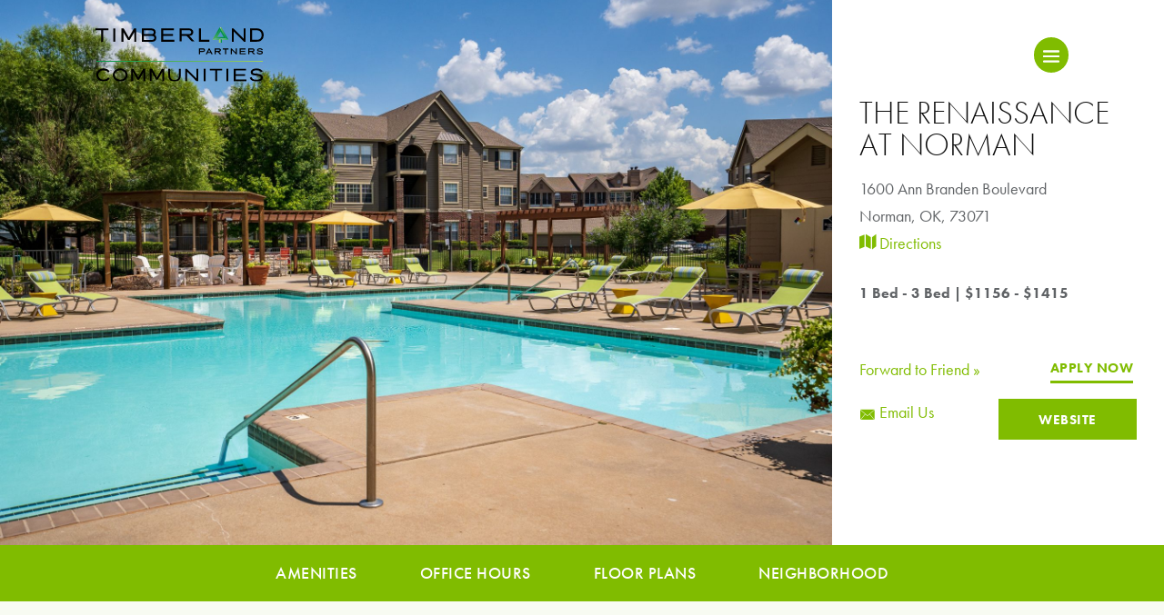

--- FILE ---
content_type: text/html; charset=UTF-8
request_url: https://timberlandpartnerscommunities.com/apartments/the-renaissance-at-norman/
body_size: 38200
content:
 <!DOCTYPE html>
<html lang="en-US">
<head>
	<meta charset="UTF-8" />
<meta http-equiv="X-UA-Compatible" content="IE=edge">
	<link rel="pingback" href="https://timberlandpartnerscommunities.com/xmlrpc.php" />

	<script type="text/javascript">
		document.documentElement.className = 'js';
	</script>
	
	<meta name='robots' content='index, follow, max-image-preview:large, max-snippet:-1, max-video-preview:-1' />
<script type="text/javascript">
			let jqueryParams=[],jQuery=function(r){return jqueryParams=[...jqueryParams,r],jQuery},$=function(r){return jqueryParams=[...jqueryParams,r],$};window.jQuery=jQuery,window.$=jQuery;let customHeadScripts=!1;jQuery.fn=jQuery.prototype={},$.fn=jQuery.prototype={},jQuery.noConflict=function(r){if(window.jQuery)return jQuery=window.jQuery,$=window.jQuery,customHeadScripts=!0,jQuery.noConflict},jQuery.ready=function(r){jqueryParams=[...jqueryParams,r]},$.ready=function(r){jqueryParams=[...jqueryParams,r]},jQuery.load=function(r){jqueryParams=[...jqueryParams,r]},$.load=function(r){jqueryParams=[...jqueryParams,r]},jQuery.fn.ready=function(r){jqueryParams=[...jqueryParams,r]},$.fn.ready=function(r){jqueryParams=[...jqueryParams,r]};</script>
	<!-- This site is optimized with the Yoast SEO plugin v26.7 - https://yoast.com/wordpress/plugins/seo/ -->
	<title>The Renaissance at Norman - Timberland Partners Communities</title>
	<link rel="canonical" href="https://timberlandpartnerscommunities.com/apartments/the-renaissance-at-norman/" />
	<meta property="og:locale" content="en_US" />
	<meta property="og:type" content="article" />
	<meta property="og:title" content="The Renaissance at Norman - Timberland Partners Communities" />
	<meta property="og:url" content="https://timberlandpartnerscommunities.com/apartments/the-renaissance-at-norman/" />
	<meta property="og:site_name" content="Timberland Partners Communities" />
	<meta property="article:publisher" content="https://www.facebook.com/timberlandpartners" />
	<meta property="article:modified_time" content="2022-12-15T20:45:07+00:00" />
	<meta property="og:image" content="https://timberlandpartnerscommunities.com/wp-content/uploads/2021/05/Renaissance-at-Norman_RP.jpg" />
	<meta property="og:image:width" content="1920" />
	<meta property="og:image:height" content="1280" />
	<meta property="og:image:type" content="image/jpeg" />
	<meta name="twitter:card" content="summary_large_image" />
	<meta name="twitter:site" content="@timberlandptnrs" />
	<script type="application/ld+json" class="yoast-schema-graph">{"@context":"https://schema.org","@graph":[{"@type":"WebPage","@id":"https://timberlandpartnerscommunities.com/apartments/the-renaissance-at-norman/","url":"https://timberlandpartnerscommunities.com/apartments/the-renaissance-at-norman/","name":"The Renaissance at Norman - Timberland Partners Communities","isPartOf":{"@id":"https://timberlandpartnerscommunities.com/#website"},"primaryImageOfPage":{"@id":"https://timberlandpartnerscommunities.com/apartments/the-renaissance-at-norman/#primaryimage"},"image":{"@id":"https://timberlandpartnerscommunities.com/apartments/the-renaissance-at-norman/#primaryimage"},"thumbnailUrl":"https://timberlandpartnerscommunities.com/wp-content/uploads/2021/05/Renaissance-at-Norman_RP.jpg","datePublished":"2021-05-06T02:25:55+00:00","dateModified":"2022-12-15T20:45:07+00:00","breadcrumb":{"@id":"https://timberlandpartnerscommunities.com/apartments/the-renaissance-at-norman/#breadcrumb"},"inLanguage":"en-US","potentialAction":[{"@type":"ReadAction","target":["https://timberlandpartnerscommunities.com/apartments/the-renaissance-at-norman/"]}]},{"@type":"ImageObject","inLanguage":"en-US","@id":"https://timberlandpartnerscommunities.com/apartments/the-renaissance-at-norman/#primaryimage","url":"https://timberlandpartnerscommunities.com/wp-content/uploads/2021/05/Renaissance-at-Norman_RP.jpg","contentUrl":"https://timberlandpartnerscommunities.com/wp-content/uploads/2021/05/Renaissance-at-Norman_RP.jpg","width":1920,"height":1280},{"@type":"BreadcrumbList","@id":"https://timberlandpartnerscommunities.com/apartments/the-renaissance-at-norman/#breadcrumb","itemListElement":[{"@type":"ListItem","position":1,"name":"Home","item":"https://timberlandpartnerscommunities.com/"},{"@type":"ListItem","position":2,"name":"Properties","item":"https://timberlandpartnerscommunities.com/apartments/"},{"@type":"ListItem","position":3,"name":"The Renaissance at Norman"}]},{"@type":"WebSite","@id":"https://timberlandpartnerscommunities.com/#website","url":"https://timberlandpartnerscommunities.com/","name":"Timberland Partners Communities","description":"","publisher":{"@id":"https://timberlandpartnerscommunities.com/#organization"},"potentialAction":[{"@type":"SearchAction","target":{"@type":"EntryPoint","urlTemplate":"https://timberlandpartnerscommunities.com/?s={search_term_string}"},"query-input":{"@type":"PropertyValueSpecification","valueRequired":true,"valueName":"search_term_string"}}],"inLanguage":"en-US"},{"@type":"Organization","@id":"https://timberlandpartnerscommunities.com/#organization","name":"Timberland Partners Communities","url":"https://timberlandpartnerscommunities.com/","logo":{"@type":"ImageObject","inLanguage":"en-US","@id":"https://timberlandpartnerscommunities.com/#/schema/logo/image/","url":"https://timberlandpartnerscommunities.com/wp-content/uploads/2020/10/TBL-Communities-Logo.svg","contentUrl":"https://timberlandpartnerscommunities.com/wp-content/uploads/2020/10/TBL-Communities-Logo.svg","width":261,"height":85,"caption":"Timberland Partners Communities"},"image":{"@id":"https://timberlandpartnerscommunities.com/#/schema/logo/image/"},"sameAs":["https://www.facebook.com/timberlandpartners","https://x.com/timberlandptnrs","https://www.linkedin.com/company/timberland-partners/"]}]}</script>
	<!-- / Yoast SEO plugin. -->


<link rel='dns-prefetch' href='//kit.fontawesome.com' />
<link rel="alternate" type="application/rss+xml" title="Timberland Partners Communities &raquo; Feed" href="https://timberlandpartnerscommunities.com/feed/" />
<link rel="alternate" type="application/rss+xml" title="Timberland Partners Communities &raquo; Comments Feed" href="https://timberlandpartnerscommunities.com/comments/feed/" />
<link rel="alternate" title="oEmbed (JSON)" type="application/json+oembed" href="https://timberlandpartnerscommunities.com/wp-json/oembed/1.0/embed?url=https%3A%2F%2Ftimberlandpartnerscommunities.com%2Fapartments%2Fthe-renaissance-at-norman%2F" />
<link rel="alternate" title="oEmbed (XML)" type="text/xml+oembed" href="https://timberlandpartnerscommunities.com/wp-json/oembed/1.0/embed?url=https%3A%2F%2Ftimberlandpartnerscommunities.com%2Fapartments%2Fthe-renaissance-at-norman%2F&#038;format=xml" />
<meta content="Divi Child v.1.0.0" name="generator"/><link rel='stylesheet' id='wp-block-library-css' href='https://timberlandpartnerscommunities.com/wp-includes/css/dist/block-library/style.min.css?ver=6.9' type='text/css' media='all' />
<style id='wp-block-library-theme-inline-css' type='text/css'>
.wp-block-audio :where(figcaption){color:#555;font-size:13px;text-align:center}.is-dark-theme .wp-block-audio :where(figcaption){color:#ffffffa6}.wp-block-audio{margin:0 0 1em}.wp-block-code{border:1px solid #ccc;border-radius:4px;font-family:Menlo,Consolas,monaco,monospace;padding:.8em 1em}.wp-block-embed :where(figcaption){color:#555;font-size:13px;text-align:center}.is-dark-theme .wp-block-embed :where(figcaption){color:#ffffffa6}.wp-block-embed{margin:0 0 1em}.blocks-gallery-caption{color:#555;font-size:13px;text-align:center}.is-dark-theme .blocks-gallery-caption{color:#ffffffa6}:root :where(.wp-block-image figcaption){color:#555;font-size:13px;text-align:center}.is-dark-theme :root :where(.wp-block-image figcaption){color:#ffffffa6}.wp-block-image{margin:0 0 1em}.wp-block-pullquote{border-bottom:4px solid;border-top:4px solid;color:currentColor;margin-bottom:1.75em}.wp-block-pullquote :where(cite),.wp-block-pullquote :where(footer),.wp-block-pullquote__citation{color:currentColor;font-size:.8125em;font-style:normal;text-transform:uppercase}.wp-block-quote{border-left:.25em solid;margin:0 0 1.75em;padding-left:1em}.wp-block-quote cite,.wp-block-quote footer{color:currentColor;font-size:.8125em;font-style:normal;position:relative}.wp-block-quote:where(.has-text-align-right){border-left:none;border-right:.25em solid;padding-left:0;padding-right:1em}.wp-block-quote:where(.has-text-align-center){border:none;padding-left:0}.wp-block-quote.is-large,.wp-block-quote.is-style-large,.wp-block-quote:where(.is-style-plain){border:none}.wp-block-search .wp-block-search__label{font-weight:700}.wp-block-search__button{border:1px solid #ccc;padding:.375em .625em}:where(.wp-block-group.has-background){padding:1.25em 2.375em}.wp-block-separator.has-css-opacity{opacity:.4}.wp-block-separator{border:none;border-bottom:2px solid;margin-left:auto;margin-right:auto}.wp-block-separator.has-alpha-channel-opacity{opacity:1}.wp-block-separator:not(.is-style-wide):not(.is-style-dots){width:100px}.wp-block-separator.has-background:not(.is-style-dots){border-bottom:none;height:1px}.wp-block-separator.has-background:not(.is-style-wide):not(.is-style-dots){height:2px}.wp-block-table{margin:0 0 1em}.wp-block-table td,.wp-block-table th{word-break:normal}.wp-block-table :where(figcaption){color:#555;font-size:13px;text-align:center}.is-dark-theme .wp-block-table :where(figcaption){color:#ffffffa6}.wp-block-video :where(figcaption){color:#555;font-size:13px;text-align:center}.is-dark-theme .wp-block-video :where(figcaption){color:#ffffffa6}.wp-block-video{margin:0 0 1em}:root :where(.wp-block-template-part.has-background){margin-bottom:0;margin-top:0;padding:1.25em 2.375em}
/*# sourceURL=/wp-includes/css/dist/block-library/theme.min.css */
</style>
<style id='safe-svg-svg-icon-style-inline-css' type='text/css'>
.safe-svg-cover{text-align:center}.safe-svg-cover .safe-svg-inside{display:inline-block;max-width:100%}.safe-svg-cover svg{fill:currentColor;height:100%;max-height:100%;max-width:100%;width:100%}

/*# sourceURL=https://timberlandpartnerscommunities.com/wp-content/plugins/safe-svg/dist/safe-svg-block-frontend.css */
</style>
<style id='global-styles-inline-css' type='text/css'>
:root{--wp--preset--aspect-ratio--square: 1;--wp--preset--aspect-ratio--4-3: 4/3;--wp--preset--aspect-ratio--3-4: 3/4;--wp--preset--aspect-ratio--3-2: 3/2;--wp--preset--aspect-ratio--2-3: 2/3;--wp--preset--aspect-ratio--16-9: 16/9;--wp--preset--aspect-ratio--9-16: 9/16;--wp--preset--color--black: #000000;--wp--preset--color--cyan-bluish-gray: #abb8c3;--wp--preset--color--white: #ffffff;--wp--preset--color--pale-pink: #f78da7;--wp--preset--color--vivid-red: #cf2e2e;--wp--preset--color--luminous-vivid-orange: #ff6900;--wp--preset--color--luminous-vivid-amber: #fcb900;--wp--preset--color--light-green-cyan: #7bdcb5;--wp--preset--color--vivid-green-cyan: #00d084;--wp--preset--color--pale-cyan-blue: #8ed1fc;--wp--preset--color--vivid-cyan-blue: #0693e3;--wp--preset--color--vivid-purple: #9b51e0;--wp--preset--gradient--vivid-cyan-blue-to-vivid-purple: linear-gradient(135deg,rgb(6,147,227) 0%,rgb(155,81,224) 100%);--wp--preset--gradient--light-green-cyan-to-vivid-green-cyan: linear-gradient(135deg,rgb(122,220,180) 0%,rgb(0,208,130) 100%);--wp--preset--gradient--luminous-vivid-amber-to-luminous-vivid-orange: linear-gradient(135deg,rgb(252,185,0) 0%,rgb(255,105,0) 100%);--wp--preset--gradient--luminous-vivid-orange-to-vivid-red: linear-gradient(135deg,rgb(255,105,0) 0%,rgb(207,46,46) 100%);--wp--preset--gradient--very-light-gray-to-cyan-bluish-gray: linear-gradient(135deg,rgb(238,238,238) 0%,rgb(169,184,195) 100%);--wp--preset--gradient--cool-to-warm-spectrum: linear-gradient(135deg,rgb(74,234,220) 0%,rgb(151,120,209) 20%,rgb(207,42,186) 40%,rgb(238,44,130) 60%,rgb(251,105,98) 80%,rgb(254,248,76) 100%);--wp--preset--gradient--blush-light-purple: linear-gradient(135deg,rgb(255,206,236) 0%,rgb(152,150,240) 100%);--wp--preset--gradient--blush-bordeaux: linear-gradient(135deg,rgb(254,205,165) 0%,rgb(254,45,45) 50%,rgb(107,0,62) 100%);--wp--preset--gradient--luminous-dusk: linear-gradient(135deg,rgb(255,203,112) 0%,rgb(199,81,192) 50%,rgb(65,88,208) 100%);--wp--preset--gradient--pale-ocean: linear-gradient(135deg,rgb(255,245,203) 0%,rgb(182,227,212) 50%,rgb(51,167,181) 100%);--wp--preset--gradient--electric-grass: linear-gradient(135deg,rgb(202,248,128) 0%,rgb(113,206,126) 100%);--wp--preset--gradient--midnight: linear-gradient(135deg,rgb(2,3,129) 0%,rgb(40,116,252) 100%);--wp--preset--font-size--small: 13px;--wp--preset--font-size--medium: 20px;--wp--preset--font-size--large: 36px;--wp--preset--font-size--x-large: 42px;--wp--preset--spacing--20: 0.44rem;--wp--preset--spacing--30: 0.67rem;--wp--preset--spacing--40: 1rem;--wp--preset--spacing--50: 1.5rem;--wp--preset--spacing--60: 2.25rem;--wp--preset--spacing--70: 3.38rem;--wp--preset--spacing--80: 5.06rem;--wp--preset--shadow--natural: 6px 6px 9px rgba(0, 0, 0, 0.2);--wp--preset--shadow--deep: 12px 12px 50px rgba(0, 0, 0, 0.4);--wp--preset--shadow--sharp: 6px 6px 0px rgba(0, 0, 0, 0.2);--wp--preset--shadow--outlined: 6px 6px 0px -3px rgb(255, 255, 255), 6px 6px rgb(0, 0, 0);--wp--preset--shadow--crisp: 6px 6px 0px rgb(0, 0, 0);}:root { --wp--style--global--content-size: 823px;--wp--style--global--wide-size: 1080px; }:where(body) { margin: 0; }.wp-site-blocks > .alignleft { float: left; margin-right: 2em; }.wp-site-blocks > .alignright { float: right; margin-left: 2em; }.wp-site-blocks > .aligncenter { justify-content: center; margin-left: auto; margin-right: auto; }:where(.is-layout-flex){gap: 0.5em;}:where(.is-layout-grid){gap: 0.5em;}.is-layout-flow > .alignleft{float: left;margin-inline-start: 0;margin-inline-end: 2em;}.is-layout-flow > .alignright{float: right;margin-inline-start: 2em;margin-inline-end: 0;}.is-layout-flow > .aligncenter{margin-left: auto !important;margin-right: auto !important;}.is-layout-constrained > .alignleft{float: left;margin-inline-start: 0;margin-inline-end: 2em;}.is-layout-constrained > .alignright{float: right;margin-inline-start: 2em;margin-inline-end: 0;}.is-layout-constrained > .aligncenter{margin-left: auto !important;margin-right: auto !important;}.is-layout-constrained > :where(:not(.alignleft):not(.alignright):not(.alignfull)){max-width: var(--wp--style--global--content-size);margin-left: auto !important;margin-right: auto !important;}.is-layout-constrained > .alignwide{max-width: var(--wp--style--global--wide-size);}body .is-layout-flex{display: flex;}.is-layout-flex{flex-wrap: wrap;align-items: center;}.is-layout-flex > :is(*, div){margin: 0;}body .is-layout-grid{display: grid;}.is-layout-grid > :is(*, div){margin: 0;}body{padding-top: 0px;padding-right: 0px;padding-bottom: 0px;padding-left: 0px;}:root :where(.wp-element-button, .wp-block-button__link){background-color: #32373c;border-width: 0;color: #fff;font-family: inherit;font-size: inherit;font-style: inherit;font-weight: inherit;letter-spacing: inherit;line-height: inherit;padding-top: calc(0.667em + 2px);padding-right: calc(1.333em + 2px);padding-bottom: calc(0.667em + 2px);padding-left: calc(1.333em + 2px);text-decoration: none;text-transform: inherit;}.has-black-color{color: var(--wp--preset--color--black) !important;}.has-cyan-bluish-gray-color{color: var(--wp--preset--color--cyan-bluish-gray) !important;}.has-white-color{color: var(--wp--preset--color--white) !important;}.has-pale-pink-color{color: var(--wp--preset--color--pale-pink) !important;}.has-vivid-red-color{color: var(--wp--preset--color--vivid-red) !important;}.has-luminous-vivid-orange-color{color: var(--wp--preset--color--luminous-vivid-orange) !important;}.has-luminous-vivid-amber-color{color: var(--wp--preset--color--luminous-vivid-amber) !important;}.has-light-green-cyan-color{color: var(--wp--preset--color--light-green-cyan) !important;}.has-vivid-green-cyan-color{color: var(--wp--preset--color--vivid-green-cyan) !important;}.has-pale-cyan-blue-color{color: var(--wp--preset--color--pale-cyan-blue) !important;}.has-vivid-cyan-blue-color{color: var(--wp--preset--color--vivid-cyan-blue) !important;}.has-vivid-purple-color{color: var(--wp--preset--color--vivid-purple) !important;}.has-black-background-color{background-color: var(--wp--preset--color--black) !important;}.has-cyan-bluish-gray-background-color{background-color: var(--wp--preset--color--cyan-bluish-gray) !important;}.has-white-background-color{background-color: var(--wp--preset--color--white) !important;}.has-pale-pink-background-color{background-color: var(--wp--preset--color--pale-pink) !important;}.has-vivid-red-background-color{background-color: var(--wp--preset--color--vivid-red) !important;}.has-luminous-vivid-orange-background-color{background-color: var(--wp--preset--color--luminous-vivid-orange) !important;}.has-luminous-vivid-amber-background-color{background-color: var(--wp--preset--color--luminous-vivid-amber) !important;}.has-light-green-cyan-background-color{background-color: var(--wp--preset--color--light-green-cyan) !important;}.has-vivid-green-cyan-background-color{background-color: var(--wp--preset--color--vivid-green-cyan) !important;}.has-pale-cyan-blue-background-color{background-color: var(--wp--preset--color--pale-cyan-blue) !important;}.has-vivid-cyan-blue-background-color{background-color: var(--wp--preset--color--vivid-cyan-blue) !important;}.has-vivid-purple-background-color{background-color: var(--wp--preset--color--vivid-purple) !important;}.has-black-border-color{border-color: var(--wp--preset--color--black) !important;}.has-cyan-bluish-gray-border-color{border-color: var(--wp--preset--color--cyan-bluish-gray) !important;}.has-white-border-color{border-color: var(--wp--preset--color--white) !important;}.has-pale-pink-border-color{border-color: var(--wp--preset--color--pale-pink) !important;}.has-vivid-red-border-color{border-color: var(--wp--preset--color--vivid-red) !important;}.has-luminous-vivid-orange-border-color{border-color: var(--wp--preset--color--luminous-vivid-orange) !important;}.has-luminous-vivid-amber-border-color{border-color: var(--wp--preset--color--luminous-vivid-amber) !important;}.has-light-green-cyan-border-color{border-color: var(--wp--preset--color--light-green-cyan) !important;}.has-vivid-green-cyan-border-color{border-color: var(--wp--preset--color--vivid-green-cyan) !important;}.has-pale-cyan-blue-border-color{border-color: var(--wp--preset--color--pale-cyan-blue) !important;}.has-vivid-cyan-blue-border-color{border-color: var(--wp--preset--color--vivid-cyan-blue) !important;}.has-vivid-purple-border-color{border-color: var(--wp--preset--color--vivid-purple) !important;}.has-vivid-cyan-blue-to-vivid-purple-gradient-background{background: var(--wp--preset--gradient--vivid-cyan-blue-to-vivid-purple) !important;}.has-light-green-cyan-to-vivid-green-cyan-gradient-background{background: var(--wp--preset--gradient--light-green-cyan-to-vivid-green-cyan) !important;}.has-luminous-vivid-amber-to-luminous-vivid-orange-gradient-background{background: var(--wp--preset--gradient--luminous-vivid-amber-to-luminous-vivid-orange) !important;}.has-luminous-vivid-orange-to-vivid-red-gradient-background{background: var(--wp--preset--gradient--luminous-vivid-orange-to-vivid-red) !important;}.has-very-light-gray-to-cyan-bluish-gray-gradient-background{background: var(--wp--preset--gradient--very-light-gray-to-cyan-bluish-gray) !important;}.has-cool-to-warm-spectrum-gradient-background{background: var(--wp--preset--gradient--cool-to-warm-spectrum) !important;}.has-blush-light-purple-gradient-background{background: var(--wp--preset--gradient--blush-light-purple) !important;}.has-blush-bordeaux-gradient-background{background: var(--wp--preset--gradient--blush-bordeaux) !important;}.has-luminous-dusk-gradient-background{background: var(--wp--preset--gradient--luminous-dusk) !important;}.has-pale-ocean-gradient-background{background: var(--wp--preset--gradient--pale-ocean) !important;}.has-electric-grass-gradient-background{background: var(--wp--preset--gradient--electric-grass) !important;}.has-midnight-gradient-background{background: var(--wp--preset--gradient--midnight) !important;}.has-small-font-size{font-size: var(--wp--preset--font-size--small) !important;}.has-medium-font-size{font-size: var(--wp--preset--font-size--medium) !important;}.has-large-font-size{font-size: var(--wp--preset--font-size--large) !important;}.has-x-large-font-size{font-size: var(--wp--preset--font-size--x-large) !important;}
:where(.wp-block-post-template.is-layout-flex){gap: 1.25em;}:where(.wp-block-post-template.is-layout-grid){gap: 1.25em;}
:where(.wp-block-term-template.is-layout-flex){gap: 1.25em;}:where(.wp-block-term-template.is-layout-grid){gap: 1.25em;}
:where(.wp-block-columns.is-layout-flex){gap: 2em;}:where(.wp-block-columns.is-layout-grid){gap: 2em;}
:root :where(.wp-block-pullquote){font-size: 1.5em;line-height: 1.6;}
/*# sourceURL=global-styles-inline-css */
</style>
<link rel='stylesheet' id='rentpress-client-side-css' href='https://timberlandpartnerscommunities.com/wp-content/plugins/rentpress/build/css/client-side.css' type='text/css' media='' />
<style id='rentpress-client-side-inline-css' type='text/css'>

.rentpress-core-container .rp-primary-accent {
	color: #80bc00 !important;
}
.rentpress-core-container .rp-primary-accent-border {
	border-color: #80bc00 !important;
}

.rp-archive-fp-card-icon {
	color: #80bc00;
}

.rentpress-core-container .rp-button {
	background-color:#80bc00;
	border-color:#80bc00;
}
.rentpress-core-container .rp-button-alt:first-child {
    background-color: #80bc00;
    color: #fff;
    border-color: #80bc00;
}
.rentpress-core-container .rp-button:hover {
	background-color:#74AA00;
}

.rentpress-core-container .rp-button-alt {
	border-color: #80bc00;
}
.rentpress-core-container .rp-button-alt:hover {
	background-color: #80bc00;
}
.autocomplete-active {
	background-color: #80bc00 !important;
}
.rp-fp-has-special {
	background-color: #80bc00;
}
.autocomplete-items div:hover {
	background-color: #80bc00;
}

.rentpress-core-container #rp-archive-fp-filters .noUi-connect {
    background: #80bc00;
}

.rentpress-core-container #rp-archive-fp-filters .rp-archive-fp-is-filter-module .rp-module-wrapper select {
    border-color: #80bc00;
}
.rp-prop-search button {
    background-color: #80bc00;
}

.rp-prop-search button:hover {
	background-color: #74AA00;
}

.rp-archive-header-search .rp-module-wrapper input[type='checkbox']:checked+label {
    background-color: #80bc00;
    color: #fff;
}

.is-rp-prop .rp-prop-is-special {
	background-color: #80bc00;
}

.rentpress-core-container #rp-archive-fp-filters .rp-archive-fp-is-filter-module .rp-module-wrapper select {
    border-color: #80bc00;
}
footer.rp-single-fp-sub-details h5 {
    color: #80bc00;
}
.rp-unit-card.rp-active{
	border-color: #80bc00;
	background-color: #80bc00;
}

.rp-unit-card:hover {
	border-color: #80bc00;
}

#rpUnitCards .rp-unit-card .rp-radio-unit-number:checked + label,
.unit-modal .rp-unit-card .rp-radio-unit-number:checked + label {
	background-color: #80bc00;
	border-color: #80bc00;
}

#rpUnitCards .rp-unit-card .rp-card-avail,
.unit-modal .rp-unit-card .rp-card-avail {
	color: #80bc00;
}

#rpUnitCards .rp-unit-card:hover .rp-card-avail,
.unit-modal .rp-unit-card:hover .rp-card-avail {
	color: #74AA00;
}

footer#rp-single-fp-form-buttons .rp-button-alt:first-child {
    background-color: #80bc00;
    color: #fff;
    border-color: #80bc00;
}

.rentpress-core-container .rp-single-fp-share-nav a:hover {
	color: #80bc00;
}

.rp-single-special {
	background-color: #80bc00;
}

.rp-archive-special {
	background-color: #80bc00;
}

.rp-fp-card-special {
	color: #80bc00;
}

.rp-3d-tour-link,
.rp-3d-tour-link:hover, 
.rp-3d-tour-link:active {
	color: #80bc00;
}

#rp-archive-fp-toggle-filters {
	color: #80bc00;
}
.rp-single-prop-on-page-nav {
    background-color: #80bc00;
}

.rp-single-special {
    background-color: #80bc00;
}

.rp-archive-special {
    background-color: #80bc00;
}

.rp-fp-card-special {
	color: #80bc00;
}

.rp-single-prop-on-page-nav a {
	color: #fff;
}

.rp-single-prop-on-page-nav a:hover {
	color: #fff;
}

.rp-single-prop-details-links .rp-prop-cta-buttons .rp-button {
	border: 2px solid #80bc00 !important;
}

.rp-single-prop-details-links .rp-prop-cta-buttons .rp-button-alt {
	background-color: #fff;
	color: #80bc00;
}

.rp-single-prop-details-links .rp-prop-cta-buttons .rp-button-alt:hover {
	background-color: #80bc00;
	color: #fff;
}


.rp-single-prop-details-wrapper a:not(.rp-button) {
	color: #80bc00;
}
/*# sourceURL=rentpress-client-side-inline-css */
</style>
<style id='divi-style-parent-inline-inline-css' type='text/css'>
/*!
Theme Name: Divi
Theme URI: http://www.elegantthemes.com/gallery/divi/
Version: 4.27.5
Description: Smart. Flexible. Beautiful. Divi is the most powerful theme in our collection.
Author: Elegant Themes
Author URI: http://www.elegantthemes.com
License: GNU General Public License v2
License URI: http://www.gnu.org/licenses/gpl-2.0.html
*/

a,abbr,acronym,address,applet,b,big,blockquote,body,center,cite,code,dd,del,dfn,div,dl,dt,em,fieldset,font,form,h1,h2,h3,h4,h5,h6,html,i,iframe,img,ins,kbd,label,legend,li,object,ol,p,pre,q,s,samp,small,span,strike,strong,sub,sup,tt,u,ul,var{margin:0;padding:0;border:0;outline:0;font-size:100%;-ms-text-size-adjust:100%;-webkit-text-size-adjust:100%;vertical-align:baseline;background:transparent}body{line-height:1}ol,ul{list-style:none}blockquote,q{quotes:none}blockquote:after,blockquote:before,q:after,q:before{content:"";content:none}blockquote{margin:20px 0 30px;border-left:5px solid;padding-left:20px}:focus{outline:0}del{text-decoration:line-through}pre{overflow:auto;padding:10px}figure{margin:0}table{border-collapse:collapse;border-spacing:0}article,aside,footer,header,hgroup,nav,section{display:block}body{font-family:Open Sans,Arial,sans-serif;font-size:14px;color:#666;background-color:#fff;line-height:1.7em;font-weight:500;-webkit-font-smoothing:antialiased;-moz-osx-font-smoothing:grayscale}body.page-template-page-template-blank-php #page-container{padding-top:0!important}body.et_cover_background{background-size:cover!important;background-position:top!important;background-repeat:no-repeat!important;background-attachment:fixed}a{color:#2ea3f2}a,a:hover{text-decoration:none}p{padding-bottom:1em}p:not(.has-background):last-of-type{padding-bottom:0}p.et_normal_padding{padding-bottom:1em}strong{font-weight:700}cite,em,i{font-style:italic}code,pre{font-family:Courier New,monospace;margin-bottom:10px}ins{text-decoration:none}sub,sup{height:0;line-height:1;position:relative;vertical-align:baseline}sup{bottom:.8em}sub{top:.3em}dl{margin:0 0 1.5em}dl dt{font-weight:700}dd{margin-left:1.5em}blockquote p{padding-bottom:0}embed,iframe,object,video{max-width:100%}h1,h2,h3,h4,h5,h6{color:#333;padding-bottom:10px;line-height:1em;font-weight:500}h1 a,h2 a,h3 a,h4 a,h5 a,h6 a{color:inherit}h1{font-size:30px}h2{font-size:26px}h3{font-size:22px}h4{font-size:18px}h5{font-size:16px}h6{font-size:14px}input{-webkit-appearance:none}input[type=checkbox]{-webkit-appearance:checkbox}input[type=radio]{-webkit-appearance:radio}input.text,input.title,input[type=email],input[type=password],input[type=tel],input[type=text],select,textarea{background-color:#fff;border:1px solid #bbb;padding:2px;color:#4e4e4e}input.text:focus,input.title:focus,input[type=text]:focus,select:focus,textarea:focus{border-color:#2d3940;color:#3e3e3e}input.text,input.title,input[type=text],select,textarea{margin:0}textarea{padding:4px}button,input,select,textarea{font-family:inherit}img{max-width:100%;height:auto}.clear{clear:both}br.clear{margin:0;padding:0}.pagination{clear:both}#et_search_icon:hover,.et-social-icon a:hover,.et_password_protected_form .et_submit_button,.form-submit .et_pb_buttontton.alt.disabled,.nav-single a,.posted_in a{color:#2ea3f2}.et-search-form,blockquote{border-color:#2ea3f2}#main-content{background-color:#fff}.container{width:80%;max-width:1080px;margin:auto;position:relative}body:not(.et-tb) #main-content .container,body:not(.et-tb-has-header) #main-content .container{padding-top:58px}.et_full_width_page #main-content .container:before{display:none}.main_title{margin-bottom:20px}.et_password_protected_form .et_submit_button:hover,.form-submit .et_pb_button:hover{background:rgba(0,0,0,.05)}.et_button_icon_visible .et_pb_button{padding-right:2em;padding-left:.7em}.et_button_icon_visible .et_pb_button:after{opacity:1;margin-left:0}.et_button_left .et_pb_button:hover:after{left:.15em}.et_button_left .et_pb_button:after{margin-left:0;left:1em}.et_button_icon_visible.et_button_left .et_pb_button,.et_button_left .et_pb_button:hover,.et_button_left .et_pb_module .et_pb_button:hover{padding-left:2em;padding-right:.7em}.et_button_icon_visible.et_button_left .et_pb_button:after,.et_button_left .et_pb_button:hover:after{left:.15em}.et_password_protected_form .et_submit_button:hover,.form-submit .et_pb_button:hover{padding:.3em 1em}.et_button_no_icon .et_pb_button:after{display:none}.et_button_no_icon.et_button_icon_visible.et_button_left .et_pb_button,.et_button_no_icon.et_button_left .et_pb_button:hover,.et_button_no_icon .et_pb_button,.et_button_no_icon .et_pb_button:hover{padding:.3em 1em!important}.et_button_custom_icon .et_pb_button:after{line-height:1.7em}.et_button_custom_icon.et_button_icon_visible .et_pb_button:after,.et_button_custom_icon .et_pb_button:hover:after{margin-left:.3em}#left-area .post_format-post-format-gallery .wp-block-gallery:first-of-type{padding:0;margin-bottom:-16px}.entry-content table:not(.variations){border:1px solid #eee;margin:0 0 15px;text-align:left;width:100%}.entry-content thead th,.entry-content tr th{color:#555;font-weight:700;padding:9px 24px}.entry-content tr td{border-top:1px solid #eee;padding:6px 24px}#left-area ul,.entry-content ul,.et-l--body ul,.et-l--footer ul,.et-l--header ul{list-style-type:disc;padding:0 0 23px 1em;line-height:26px}#left-area ol,.entry-content ol,.et-l--body ol,.et-l--footer ol,.et-l--header ol{list-style-type:decimal;list-style-position:inside;padding:0 0 23px;line-height:26px}#left-area ul li ul,.entry-content ul li ol{padding:2px 0 2px 20px}#left-area ol li ul,.entry-content ol li ol,.et-l--body ol li ol,.et-l--footer ol li ol,.et-l--header ol li ol{padding:2px 0 2px 35px}#left-area ul.wp-block-gallery{display:-webkit-box;display:-ms-flexbox;display:flex;-ms-flex-wrap:wrap;flex-wrap:wrap;list-style-type:none;padding:0}#left-area ul.products{padding:0!important;line-height:1.7!important;list-style:none!important}.gallery-item a{display:block}.gallery-caption,.gallery-item a{width:90%}#wpadminbar{z-index:100001}#left-area .post-meta{font-size:14px;padding-bottom:15px}#left-area .post-meta a{text-decoration:none;color:#666}#left-area .et_featured_image{padding-bottom:7px}.single .post{padding-bottom:25px}body.single .et_audio_content{margin-bottom:-6px}.nav-single a{text-decoration:none;color:#2ea3f2;font-size:14px;font-weight:400}.nav-previous{float:left}.nav-next{float:right}.et_password_protected_form p input{background-color:#eee;border:none!important;width:100%!important;border-radius:0!important;font-size:14px;color:#999!important;padding:16px!important;-webkit-box-sizing:border-box;box-sizing:border-box}.et_password_protected_form label{display:none}.et_password_protected_form .et_submit_button{font-family:inherit;display:block;float:right;margin:8px auto 0;cursor:pointer}.post-password-required p.nocomments.container{max-width:100%}.post-password-required p.nocomments.container:before{display:none}.aligncenter,div.post .new-post .aligncenter{display:block;margin-left:auto;margin-right:auto}.wp-caption{border:1px solid #ddd;text-align:center;background-color:#f3f3f3;margin-bottom:10px;max-width:96%;padding:8px}.wp-caption.alignleft{margin:0 30px 20px 0}.wp-caption.alignright{margin:0 0 20px 30px}.wp-caption img{margin:0;padding:0;border:0}.wp-caption p.wp-caption-text{font-size:12px;padding:0 4px 5px;margin:0}.alignright{float:right}.alignleft{float:left}img.alignleft{display:inline;float:left;margin-right:15px}img.alignright{display:inline;float:right;margin-left:15px}.page.et_pb_pagebuilder_layout #main-content{background-color:transparent}body #main-content .et_builder_inner_content>h1,body #main-content .et_builder_inner_content>h2,body #main-content .et_builder_inner_content>h3,body #main-content .et_builder_inner_content>h4,body #main-content .et_builder_inner_content>h5,body #main-content .et_builder_inner_content>h6{line-height:1.4em}body #main-content .et_builder_inner_content>p{line-height:1.7em}.wp-block-pullquote{margin:20px 0 30px}.wp-block-pullquote.has-background blockquote{border-left:none}.wp-block-group.has-background{padding:1.5em 1.5em .5em}@media (min-width:981px){#left-area{width:79.125%;padding-bottom:23px}#main-content .container:before{content:"";position:absolute;top:0;height:100%;width:1px;background-color:#e2e2e2}.et_full_width_page #left-area,.et_no_sidebar #left-area{float:none;width:100%!important}.et_full_width_page #left-area{padding-bottom:0}.et_no_sidebar #main-content .container:before{display:none}}@media (max-width:980px){#page-container{padding-top:80px}.et-tb #page-container,.et-tb-has-header #page-container{padding-top:0!important}#left-area,#sidebar{width:100%!important}#main-content .container:before{display:none!important}.et_full_width_page .et_gallery_item:nth-child(4n+1){clear:none}}@media print{#page-container{padding-top:0!important}}#wp-admin-bar-et-use-visual-builder a:before{font-family:ETmodules!important;content:"\e625";font-size:30px!important;width:28px;margin-top:-3px;color:#974df3!important}#wp-admin-bar-et-use-visual-builder:hover a:before{color:#fff!important}#wp-admin-bar-et-use-visual-builder:hover a,#wp-admin-bar-et-use-visual-builder a:hover{transition:background-color .5s ease;-webkit-transition:background-color .5s ease;-moz-transition:background-color .5s ease;background-color:#7e3bd0!important;color:#fff!important}* html .clearfix,:first-child+html .clearfix{zoom:1}.iphone .et_pb_section_video_bg video::-webkit-media-controls-start-playback-button{display:none!important;-webkit-appearance:none}.et_mobile_device .et_pb_section_parallax .et_pb_parallax_css{background-attachment:scroll}.et-social-facebook a.icon:before{content:"\e093"}.et-social-twitter a.icon:before{content:"\e094"}.et-social-google-plus a.icon:before{content:"\e096"}.et-social-instagram a.icon:before{content:"\e09a"}.et-social-rss a.icon:before{content:"\e09e"}.ai1ec-single-event:after{content:" ";display:table;clear:both}.evcal_event_details .evcal_evdata_cell .eventon_details_shading_bot.eventon_details_shading_bot{z-index:3}.wp-block-divi-layout{margin-bottom:1em}*{-webkit-box-sizing:border-box;box-sizing:border-box}#et-info-email:before,#et-info-phone:before,#et_search_icon:before,.comment-reply-link:after,.et-cart-info span:before,.et-pb-arrow-next:before,.et-pb-arrow-prev:before,.et-social-icon a:before,.et_audio_container .mejs-playpause-button button:before,.et_audio_container .mejs-volume-button button:before,.et_overlay:before,.et_password_protected_form .et_submit_button:after,.et_pb_button:after,.et_pb_contact_reset:after,.et_pb_contact_submit:after,.et_pb_font_icon:before,.et_pb_newsletter_button:after,.et_pb_pricing_table_button:after,.et_pb_promo_button:after,.et_pb_testimonial:before,.et_pb_toggle_title:before,.form-submit .et_pb_button:after,.mobile_menu_bar:before,a.et_pb_more_button:after{font-family:ETmodules!important;speak:none;font-style:normal;font-weight:400;-webkit-font-feature-settings:normal;font-feature-settings:normal;font-variant:normal;text-transform:none;line-height:1;-webkit-font-smoothing:antialiased;-moz-osx-font-smoothing:grayscale;text-shadow:0 0;direction:ltr}.et-pb-icon,.et_pb_custom_button_icon.et_pb_button:after,.et_pb_login .et_pb_custom_button_icon.et_pb_button:after,.et_pb_woo_custom_button_icon .button.et_pb_custom_button_icon.et_pb_button:after,.et_pb_woo_custom_button_icon .button.et_pb_custom_button_icon.et_pb_button:hover:after{content:attr(data-icon)}.et-pb-icon{font-family:ETmodules;speak:none;font-weight:400;-webkit-font-feature-settings:normal;font-feature-settings:normal;font-variant:normal;text-transform:none;line-height:1;-webkit-font-smoothing:antialiased;font-size:96px;font-style:normal;display:inline-block;-webkit-box-sizing:border-box;box-sizing:border-box;direction:ltr}#et-ajax-saving{display:none;-webkit-transition:background .3s,-webkit-box-shadow .3s;transition:background .3s,-webkit-box-shadow .3s;transition:background .3s,box-shadow .3s;transition:background .3s,box-shadow .3s,-webkit-box-shadow .3s;-webkit-box-shadow:rgba(0,139,219,.247059) 0 0 60px;box-shadow:0 0 60px rgba(0,139,219,.247059);position:fixed;top:50%;left:50%;width:50px;height:50px;background:#fff;border-radius:50px;margin:-25px 0 0 -25px;z-index:999999;text-align:center}#et-ajax-saving img{margin:9px}.et-safe-mode-indicator,.et-safe-mode-indicator:focus,.et-safe-mode-indicator:hover{-webkit-box-shadow:0 5px 10px rgba(41,196,169,.15);box-shadow:0 5px 10px rgba(41,196,169,.15);background:#29c4a9;color:#fff;font-size:14px;font-weight:600;padding:12px;line-height:16px;border-radius:3px;position:fixed;bottom:30px;right:30px;z-index:999999;text-decoration:none;font-family:Open Sans,sans-serif;-webkit-font-smoothing:antialiased;-moz-osx-font-smoothing:grayscale}.et_pb_button{font-size:20px;font-weight:500;padding:.3em 1em;line-height:1.7em!important;background-color:transparent;background-size:cover;background-position:50%;background-repeat:no-repeat;border:2px solid;border-radius:3px;-webkit-transition-duration:.2s;transition-duration:.2s;-webkit-transition-property:all!important;transition-property:all!important}.et_pb_button,.et_pb_button_inner{position:relative}.et_pb_button:hover,.et_pb_module .et_pb_button:hover{border:2px solid transparent;padding:.3em 2em .3em .7em}.et_pb_button:hover{background-color:hsla(0,0%,100%,.2)}.et_pb_bg_layout_light.et_pb_button:hover,.et_pb_bg_layout_light .et_pb_button:hover{background-color:rgba(0,0,0,.05)}.et_pb_button:after,.et_pb_button:before{font-size:32px;line-height:1em;content:"\35";opacity:0;position:absolute;margin-left:-1em;-webkit-transition:all .2s;transition:all .2s;text-transform:none;-webkit-font-feature-settings:"kern" off;font-feature-settings:"kern" off;font-variant:none;font-style:normal;font-weight:400;text-shadow:none}.et_pb_button.et_hover_enabled:hover:after,.et_pb_button.et_pb_hovered:hover:after{-webkit-transition:none!important;transition:none!important}.et_pb_button:before{display:none}.et_pb_button:hover:after{opacity:1;margin-left:0}.et_pb_column_1_3 h1,.et_pb_column_1_4 h1,.et_pb_column_1_5 h1,.et_pb_column_1_6 h1,.et_pb_column_2_5 h1{font-size:26px}.et_pb_column_1_3 h2,.et_pb_column_1_4 h2,.et_pb_column_1_5 h2,.et_pb_column_1_6 h2,.et_pb_column_2_5 h2{font-size:23px}.et_pb_column_1_3 h3,.et_pb_column_1_4 h3,.et_pb_column_1_5 h3,.et_pb_column_1_6 h3,.et_pb_column_2_5 h3{font-size:20px}.et_pb_column_1_3 h4,.et_pb_column_1_4 h4,.et_pb_column_1_5 h4,.et_pb_column_1_6 h4,.et_pb_column_2_5 h4{font-size:18px}.et_pb_column_1_3 h5,.et_pb_column_1_4 h5,.et_pb_column_1_5 h5,.et_pb_column_1_6 h5,.et_pb_column_2_5 h5{font-size:16px}.et_pb_column_1_3 h6,.et_pb_column_1_4 h6,.et_pb_column_1_5 h6,.et_pb_column_1_6 h6,.et_pb_column_2_5 h6{font-size:15px}.et_pb_bg_layout_dark,.et_pb_bg_layout_dark h1,.et_pb_bg_layout_dark h2,.et_pb_bg_layout_dark h3,.et_pb_bg_layout_dark h4,.et_pb_bg_layout_dark h5,.et_pb_bg_layout_dark h6{color:#fff!important}.et_pb_module.et_pb_text_align_left{text-align:left}.et_pb_module.et_pb_text_align_center{text-align:center}.et_pb_module.et_pb_text_align_right{text-align:right}.et_pb_module.et_pb_text_align_justified{text-align:justify}.clearfix:after{visibility:hidden;display:block;font-size:0;content:" ";clear:both;height:0}.et_pb_bg_layout_light .et_pb_more_button{color:#2ea3f2}.et_builder_inner_content{position:relative;z-index:1}header .et_builder_inner_content{z-index:2}.et_pb_css_mix_blend_mode_passthrough{mix-blend-mode:unset!important}.et_pb_image_container{margin:-20px -20px 29px}.et_pb_module_inner{position:relative}.et_hover_enabled_preview{z-index:2}.et_hover_enabled:hover{position:relative;z-index:2}.et_pb_all_tabs,.et_pb_module,.et_pb_posts_nav a,.et_pb_tab,.et_pb_with_background{position:relative;background-size:cover;background-position:50%;background-repeat:no-repeat}.et_pb_background_mask,.et_pb_background_pattern{bottom:0;left:0;position:absolute;right:0;top:0}.et_pb_background_mask{background-size:calc(100% + 2px) calc(100% + 2px);background-repeat:no-repeat;background-position:50%;overflow:hidden}.et_pb_background_pattern{background-position:0 0;background-repeat:repeat}.et_pb_with_border{position:relative;border:0 solid #333}.post-password-required .et_pb_row{padding:0;width:100%}.post-password-required .et_password_protected_form{min-height:0}body.et_pb_pagebuilder_layout.et_pb_show_title .post-password-required .et_password_protected_form h1,body:not(.et_pb_pagebuilder_layout) .post-password-required .et_password_protected_form h1{display:none}.et_pb_no_bg{padding:0!important}.et_overlay.et_pb_inline_icon:before,.et_pb_inline_icon:before{content:attr(data-icon)}.et_pb_more_button{color:inherit;text-shadow:none;text-decoration:none;display:inline-block;margin-top:20px}.et_parallax_bg_wrap{overflow:hidden;position:absolute;top:0;right:0;bottom:0;left:0}.et_parallax_bg{background-repeat:no-repeat;background-position:top;background-size:cover;position:absolute;bottom:0;left:0;width:100%;height:100%;display:block}.et_parallax_bg.et_parallax_bg__hover,.et_parallax_bg.et_parallax_bg_phone,.et_parallax_bg.et_parallax_bg_tablet,.et_parallax_gradient.et_parallax_gradient__hover,.et_parallax_gradient.et_parallax_gradient_phone,.et_parallax_gradient.et_parallax_gradient_tablet,.et_pb_section_parallax_hover:hover .et_parallax_bg:not(.et_parallax_bg__hover),.et_pb_section_parallax_hover:hover .et_parallax_gradient:not(.et_parallax_gradient__hover){display:none}.et_pb_section_parallax_hover:hover .et_parallax_bg.et_parallax_bg__hover,.et_pb_section_parallax_hover:hover .et_parallax_gradient.et_parallax_gradient__hover{display:block}.et_parallax_gradient{bottom:0;display:block;left:0;position:absolute;right:0;top:0}.et_pb_module.et_pb_section_parallax,.et_pb_posts_nav a.et_pb_section_parallax,.et_pb_tab.et_pb_section_parallax{position:relative}.et_pb_section_parallax .et_pb_parallax_css,.et_pb_slides .et_parallax_bg.et_pb_parallax_css{background-attachment:fixed}body.et-bfb .et_pb_section_parallax .et_pb_parallax_css,body.et-bfb .et_pb_slides .et_parallax_bg.et_pb_parallax_css{background-attachment:scroll;bottom:auto}.et_pb_section_parallax.et_pb_column .et_pb_module,.et_pb_section_parallax.et_pb_row .et_pb_column,.et_pb_section_parallax.et_pb_row .et_pb_module{z-index:9;position:relative}.et_pb_more_button:hover:after{opacity:1;margin-left:0}.et_pb_preload .et_pb_section_video_bg,.et_pb_preload>div{visibility:hidden}.et_pb_preload,.et_pb_section.et_pb_section_video.et_pb_preload{position:relative;background:#464646!important}.et_pb_preload:before{content:"";position:absolute;top:50%;left:50%;background:url(https://timberlandpartnerscommunities.com/wp-content/themes/Divi/includes/builder/styles/images/preloader.gif) no-repeat;border-radius:32px;width:32px;height:32px;margin:-16px 0 0 -16px}.box-shadow-overlay{position:absolute;top:0;left:0;width:100%;height:100%;z-index:10;pointer-events:none}.et_pb_section>.box-shadow-overlay~.et_pb_row{z-index:11}body.safari .section_has_divider{will-change:transform}.et_pb_row>.box-shadow-overlay{z-index:8}.has-box-shadow-overlay{position:relative}.et_clickable{cursor:pointer}.screen-reader-text{border:0;clip:rect(1px,1px,1px,1px);-webkit-clip-path:inset(50%);clip-path:inset(50%);height:1px;margin:-1px;overflow:hidden;padding:0;position:absolute!important;width:1px;word-wrap:normal!important}.et_multi_view_hidden,.et_multi_view_hidden_image{display:none!important}@keyframes multi-view-image-fade{0%{opacity:0}10%{opacity:.1}20%{opacity:.2}30%{opacity:.3}40%{opacity:.4}50%{opacity:.5}60%{opacity:.6}70%{opacity:.7}80%{opacity:.8}90%{opacity:.9}to{opacity:1}}.et_multi_view_image__loading{visibility:hidden}.et_multi_view_image__loaded{-webkit-animation:multi-view-image-fade .5s;animation:multi-view-image-fade .5s}#et-pb-motion-effects-offset-tracker{visibility:hidden!important;opacity:0;position:absolute;top:0;left:0}.et-pb-before-scroll-animation{opacity:0}header.et-l.et-l--header:after{clear:both;display:block;content:""}.et_pb_module{-webkit-animation-timing-function:linear;animation-timing-function:linear;-webkit-animation-duration:.2s;animation-duration:.2s}@-webkit-keyframes fadeBottom{0%{opacity:0;-webkit-transform:translateY(10%);transform:translateY(10%)}to{opacity:1;-webkit-transform:translateY(0);transform:translateY(0)}}@keyframes fadeBottom{0%{opacity:0;-webkit-transform:translateY(10%);transform:translateY(10%)}to{opacity:1;-webkit-transform:translateY(0);transform:translateY(0)}}@-webkit-keyframes fadeLeft{0%{opacity:0;-webkit-transform:translateX(-10%);transform:translateX(-10%)}to{opacity:1;-webkit-transform:translateX(0);transform:translateX(0)}}@keyframes fadeLeft{0%{opacity:0;-webkit-transform:translateX(-10%);transform:translateX(-10%)}to{opacity:1;-webkit-transform:translateX(0);transform:translateX(0)}}@-webkit-keyframes fadeRight{0%{opacity:0;-webkit-transform:translateX(10%);transform:translateX(10%)}to{opacity:1;-webkit-transform:translateX(0);transform:translateX(0)}}@keyframes fadeRight{0%{opacity:0;-webkit-transform:translateX(10%);transform:translateX(10%)}to{opacity:1;-webkit-transform:translateX(0);transform:translateX(0)}}@-webkit-keyframes fadeTop{0%{opacity:0;-webkit-transform:translateY(-10%);transform:translateY(-10%)}to{opacity:1;-webkit-transform:translateX(0);transform:translateX(0)}}@keyframes fadeTop{0%{opacity:0;-webkit-transform:translateY(-10%);transform:translateY(-10%)}to{opacity:1;-webkit-transform:translateX(0);transform:translateX(0)}}@-webkit-keyframes fadeIn{0%{opacity:0}to{opacity:1}}@keyframes fadeIn{0%{opacity:0}to{opacity:1}}.et-waypoint:not(.et_pb_counters){opacity:0}@media (min-width:981px){.et_pb_section.et_section_specialty div.et_pb_row .et_pb_column .et_pb_column .et_pb_module.et-last-child,.et_pb_section.et_section_specialty div.et_pb_row .et_pb_column .et_pb_column .et_pb_module:last-child,.et_pb_section.et_section_specialty div.et_pb_row .et_pb_column .et_pb_row_inner .et_pb_column .et_pb_module.et-last-child,.et_pb_section.et_section_specialty div.et_pb_row .et_pb_column .et_pb_row_inner .et_pb_column .et_pb_module:last-child,.et_pb_section div.et_pb_row .et_pb_column .et_pb_module.et-last-child,.et_pb_section div.et_pb_row .et_pb_column .et_pb_module:last-child{margin-bottom:0}}@media (max-width:980px){.et_overlay.et_pb_inline_icon_tablet:before,.et_pb_inline_icon_tablet:before{content:attr(data-icon-tablet)}.et_parallax_bg.et_parallax_bg_tablet_exist,.et_parallax_gradient.et_parallax_gradient_tablet_exist{display:none}.et_parallax_bg.et_parallax_bg_tablet,.et_parallax_gradient.et_parallax_gradient_tablet{display:block}.et_pb_column .et_pb_module{margin-bottom:30px}.et_pb_row .et_pb_column .et_pb_module.et-last-child,.et_pb_row .et_pb_column .et_pb_module:last-child,.et_section_specialty .et_pb_row .et_pb_column .et_pb_module.et-last-child,.et_section_specialty .et_pb_row .et_pb_column .et_pb_module:last-child{margin-bottom:0}.et_pb_more_button{display:inline-block!important}.et_pb_bg_layout_light_tablet.et_pb_button,.et_pb_bg_layout_light_tablet.et_pb_module.et_pb_button,.et_pb_bg_layout_light_tablet .et_pb_more_button{color:#2ea3f2}.et_pb_bg_layout_light_tablet .et_pb_forgot_password a{color:#666}.et_pb_bg_layout_light_tablet h1,.et_pb_bg_layout_light_tablet h2,.et_pb_bg_layout_light_tablet h3,.et_pb_bg_layout_light_tablet h4,.et_pb_bg_layout_light_tablet h5,.et_pb_bg_layout_light_tablet h6{color:#333!important}.et_pb_module .et_pb_bg_layout_light_tablet.et_pb_button{color:#2ea3f2!important}.et_pb_bg_layout_light_tablet{color:#666!important}.et_pb_bg_layout_dark_tablet,.et_pb_bg_layout_dark_tablet h1,.et_pb_bg_layout_dark_tablet h2,.et_pb_bg_layout_dark_tablet h3,.et_pb_bg_layout_dark_tablet h4,.et_pb_bg_layout_dark_tablet h5,.et_pb_bg_layout_dark_tablet h6{color:#fff!important}.et_pb_bg_layout_dark_tablet.et_pb_button,.et_pb_bg_layout_dark_tablet.et_pb_module.et_pb_button,.et_pb_bg_layout_dark_tablet .et_pb_more_button{color:inherit}.et_pb_bg_layout_dark_tablet .et_pb_forgot_password a{color:#fff}.et_pb_module.et_pb_text_align_left-tablet{text-align:left}.et_pb_module.et_pb_text_align_center-tablet{text-align:center}.et_pb_module.et_pb_text_align_right-tablet{text-align:right}.et_pb_module.et_pb_text_align_justified-tablet{text-align:justify}}@media (max-width:767px){.et_pb_more_button{display:inline-block!important}.et_overlay.et_pb_inline_icon_phone:before,.et_pb_inline_icon_phone:before{content:attr(data-icon-phone)}.et_parallax_bg.et_parallax_bg_phone_exist,.et_parallax_gradient.et_parallax_gradient_phone_exist{display:none}.et_parallax_bg.et_parallax_bg_phone,.et_parallax_gradient.et_parallax_gradient_phone{display:block}.et-hide-mobile{display:none!important}.et_pb_bg_layout_light_phone.et_pb_button,.et_pb_bg_layout_light_phone.et_pb_module.et_pb_button,.et_pb_bg_layout_light_phone .et_pb_more_button{color:#2ea3f2}.et_pb_bg_layout_light_phone .et_pb_forgot_password a{color:#666}.et_pb_bg_layout_light_phone h1,.et_pb_bg_layout_light_phone h2,.et_pb_bg_layout_light_phone h3,.et_pb_bg_layout_light_phone h4,.et_pb_bg_layout_light_phone h5,.et_pb_bg_layout_light_phone h6{color:#333!important}.et_pb_module .et_pb_bg_layout_light_phone.et_pb_button{color:#2ea3f2!important}.et_pb_bg_layout_light_phone{color:#666!important}.et_pb_bg_layout_dark_phone,.et_pb_bg_layout_dark_phone h1,.et_pb_bg_layout_dark_phone h2,.et_pb_bg_layout_dark_phone h3,.et_pb_bg_layout_dark_phone h4,.et_pb_bg_layout_dark_phone h5,.et_pb_bg_layout_dark_phone h6{color:#fff!important}.et_pb_bg_layout_dark_phone.et_pb_button,.et_pb_bg_layout_dark_phone.et_pb_module.et_pb_button,.et_pb_bg_layout_dark_phone .et_pb_more_button{color:inherit}.et_pb_module .et_pb_bg_layout_dark_phone.et_pb_button{color:#fff!important}.et_pb_bg_layout_dark_phone .et_pb_forgot_password a{color:#fff}.et_pb_module.et_pb_text_align_left-phone{text-align:left}.et_pb_module.et_pb_text_align_center-phone{text-align:center}.et_pb_module.et_pb_text_align_right-phone{text-align:right}.et_pb_module.et_pb_text_align_justified-phone{text-align:justify}}@media (max-width:479px){a.et_pb_more_button{display:block}}@media (min-width:768px) and (max-width:980px){[data-et-multi-view-load-tablet-hidden=true]:not(.et_multi_view_swapped){display:none!important}}@media (max-width:767px){[data-et-multi-view-load-phone-hidden=true]:not(.et_multi_view_swapped){display:none!important}}.et_pb_menu.et_pb_menu--style-inline_centered_logo .et_pb_menu__menu nav ul{-webkit-box-pack:center;-ms-flex-pack:center;justify-content:center}@-webkit-keyframes multi-view-image-fade{0%{-webkit-transform:scale(1);transform:scale(1);opacity:1}50%{-webkit-transform:scale(1.01);transform:scale(1.01);opacity:1}to{-webkit-transform:scale(1);transform:scale(1);opacity:1}}
/*# sourceURL=divi-style-parent-inline-inline-css */
</style>
<style id='divi-dynamic-critical-inline-css' type='text/css'>
@font-face{font-family:ETmodules;font-display:block;src:url(//timberlandpartnerscommunities.com/wp-content/themes/Divi/core/admin/fonts/modules/all/modules.eot);src:url(//timberlandpartnerscommunities.com/wp-content/themes/Divi/core/admin/fonts/modules/all/modules.eot?#iefix) format("embedded-opentype"),url(//timberlandpartnerscommunities.com/wp-content/themes/Divi/core/admin/fonts/modules/all/modules.woff) format("woff"),url(//timberlandpartnerscommunities.com/wp-content/themes/Divi/core/admin/fonts/modules/all/modules.ttf) format("truetype"),url(//timberlandpartnerscommunities.com/wp-content/themes/Divi/core/admin/fonts/modules/all/modules.svg#ETmodules) format("svg");font-weight:400;font-style:normal}
.et_audio_content,.et_link_content,.et_quote_content{background-color:#2ea3f2}.et_pb_post .et-pb-controllers a{margin-bottom:10px}.format-gallery .et-pb-controllers{bottom:0}.et_pb_blog_grid .et_audio_content{margin-bottom:19px}.et_pb_row .et_pb_blog_grid .et_pb_post .et_pb_slide{min-height:180px}.et_audio_content .wp-block-audio{margin:0;padding:0}.et_audio_content h2{line-height:44px}.et_pb_column_1_2 .et_audio_content h2,.et_pb_column_1_3 .et_audio_content h2,.et_pb_column_1_4 .et_audio_content h2,.et_pb_column_1_5 .et_audio_content h2,.et_pb_column_1_6 .et_audio_content h2,.et_pb_column_2_5 .et_audio_content h2,.et_pb_column_3_5 .et_audio_content h2,.et_pb_column_3_8 .et_audio_content h2{margin-bottom:9px;margin-top:0}.et_pb_column_1_2 .et_audio_content,.et_pb_column_3_5 .et_audio_content{padding:35px 40px}.et_pb_column_1_2 .et_audio_content h2,.et_pb_column_3_5 .et_audio_content h2{line-height:32px}.et_pb_column_1_3 .et_audio_content,.et_pb_column_1_4 .et_audio_content,.et_pb_column_1_5 .et_audio_content,.et_pb_column_1_6 .et_audio_content,.et_pb_column_2_5 .et_audio_content,.et_pb_column_3_8 .et_audio_content{padding:35px 20px}.et_pb_column_1_3 .et_audio_content h2,.et_pb_column_1_4 .et_audio_content h2,.et_pb_column_1_5 .et_audio_content h2,.et_pb_column_1_6 .et_audio_content h2,.et_pb_column_2_5 .et_audio_content h2,.et_pb_column_3_8 .et_audio_content h2{font-size:18px;line-height:26px}article.et_pb_has_overlay .et_pb_blog_image_container{position:relative}.et_pb_post>.et_main_video_container{position:relative;margin-bottom:30px}.et_pb_post .et_pb_video_overlay .et_pb_video_play{color:#fff}.et_pb_post .et_pb_video_overlay_hover:hover{background:rgba(0,0,0,.6)}.et_audio_content,.et_link_content,.et_quote_content{text-align:center;word-wrap:break-word;position:relative;padding:50px 60px}.et_audio_content h2,.et_link_content a.et_link_main_url,.et_link_content h2,.et_quote_content blockquote cite,.et_quote_content blockquote p{color:#fff!important}.et_quote_main_link{position:absolute;text-indent:-9999px;width:100%;height:100%;display:block;top:0;left:0}.et_quote_content blockquote{padding:0;margin:0;border:none}.et_audio_content h2,.et_link_content h2,.et_quote_content blockquote p{margin-top:0}.et_audio_content h2{margin-bottom:20px}.et_audio_content h2,.et_link_content h2,.et_quote_content blockquote p{line-height:44px}.et_link_content a.et_link_main_url,.et_quote_content blockquote cite{font-size:18px;font-weight:200}.et_quote_content blockquote cite{font-style:normal}.et_pb_column_2_3 .et_quote_content{padding:50px 42px 45px}.et_pb_column_2_3 .et_audio_content,.et_pb_column_2_3 .et_link_content{padding:40px 40px 45px}.et_pb_column_1_2 .et_audio_content,.et_pb_column_1_2 .et_link_content,.et_pb_column_1_2 .et_quote_content,.et_pb_column_3_5 .et_audio_content,.et_pb_column_3_5 .et_link_content,.et_pb_column_3_5 .et_quote_content{padding:35px 40px}.et_pb_column_1_2 .et_quote_content blockquote p,.et_pb_column_3_5 .et_quote_content blockquote p{font-size:26px;line-height:32px}.et_pb_column_1_2 .et_audio_content h2,.et_pb_column_1_2 .et_link_content h2,.et_pb_column_3_5 .et_audio_content h2,.et_pb_column_3_5 .et_link_content h2{line-height:32px}.et_pb_column_1_2 .et_link_content a.et_link_main_url,.et_pb_column_1_2 .et_quote_content blockquote cite,.et_pb_column_3_5 .et_link_content a.et_link_main_url,.et_pb_column_3_5 .et_quote_content blockquote cite{font-size:14px}.et_pb_column_1_3 .et_quote_content,.et_pb_column_1_4 .et_quote_content,.et_pb_column_1_5 .et_quote_content,.et_pb_column_1_6 .et_quote_content,.et_pb_column_2_5 .et_quote_content,.et_pb_column_3_8 .et_quote_content{padding:35px 30px 32px}.et_pb_column_1_3 .et_audio_content,.et_pb_column_1_3 .et_link_content,.et_pb_column_1_4 .et_audio_content,.et_pb_column_1_4 .et_link_content,.et_pb_column_1_5 .et_audio_content,.et_pb_column_1_5 .et_link_content,.et_pb_column_1_6 .et_audio_content,.et_pb_column_1_6 .et_link_content,.et_pb_column_2_5 .et_audio_content,.et_pb_column_2_5 .et_link_content,.et_pb_column_3_8 .et_audio_content,.et_pb_column_3_8 .et_link_content{padding:35px 20px}.et_pb_column_1_3 .et_audio_content h2,.et_pb_column_1_3 .et_link_content h2,.et_pb_column_1_3 .et_quote_content blockquote p,.et_pb_column_1_4 .et_audio_content h2,.et_pb_column_1_4 .et_link_content h2,.et_pb_column_1_4 .et_quote_content blockquote p,.et_pb_column_1_5 .et_audio_content h2,.et_pb_column_1_5 .et_link_content h2,.et_pb_column_1_5 .et_quote_content blockquote p,.et_pb_column_1_6 .et_audio_content h2,.et_pb_column_1_6 .et_link_content h2,.et_pb_column_1_6 .et_quote_content blockquote p,.et_pb_column_2_5 .et_audio_content h2,.et_pb_column_2_5 .et_link_content h2,.et_pb_column_2_5 .et_quote_content blockquote p,.et_pb_column_3_8 .et_audio_content h2,.et_pb_column_3_8 .et_link_content h2,.et_pb_column_3_8 .et_quote_content blockquote p{font-size:18px;line-height:26px}.et_pb_column_1_3 .et_link_content a.et_link_main_url,.et_pb_column_1_3 .et_quote_content blockquote cite,.et_pb_column_1_4 .et_link_content a.et_link_main_url,.et_pb_column_1_4 .et_quote_content blockquote cite,.et_pb_column_1_5 .et_link_content a.et_link_main_url,.et_pb_column_1_5 .et_quote_content blockquote cite,.et_pb_column_1_6 .et_link_content a.et_link_main_url,.et_pb_column_1_6 .et_quote_content blockquote cite,.et_pb_column_2_5 .et_link_content a.et_link_main_url,.et_pb_column_2_5 .et_quote_content blockquote cite,.et_pb_column_3_8 .et_link_content a.et_link_main_url,.et_pb_column_3_8 .et_quote_content blockquote cite{font-size:14px}.et_pb_post .et_pb_gallery_post_type .et_pb_slide{min-height:500px;background-size:cover!important;background-position:top}.format-gallery .et_pb_slider.gallery-not-found .et_pb_slide{-webkit-box-shadow:inset 0 0 10px rgba(0,0,0,.1);box-shadow:inset 0 0 10px rgba(0,0,0,.1)}.format-gallery .et_pb_slider:hover .et-pb-arrow-prev{left:0}.format-gallery .et_pb_slider:hover .et-pb-arrow-next{right:0}.et_pb_post>.et_pb_slider{margin-bottom:30px}.et_pb_column_3_4 .et_pb_post .et_pb_slide{min-height:442px}.et_pb_column_2_3 .et_pb_post .et_pb_slide{min-height:390px}.et_pb_column_1_2 .et_pb_post .et_pb_slide,.et_pb_column_3_5 .et_pb_post .et_pb_slide{min-height:284px}.et_pb_column_1_3 .et_pb_post .et_pb_slide,.et_pb_column_2_5 .et_pb_post .et_pb_slide,.et_pb_column_3_8 .et_pb_post .et_pb_slide{min-height:180px}.et_pb_column_1_4 .et_pb_post .et_pb_slide,.et_pb_column_1_5 .et_pb_post .et_pb_slide,.et_pb_column_1_6 .et_pb_post .et_pb_slide{min-height:125px}.et_pb_portfolio.et_pb_section_parallax .pagination,.et_pb_portfolio.et_pb_section_video .pagination,.et_pb_portfolio_grid.et_pb_section_parallax .pagination,.et_pb_portfolio_grid.et_pb_section_video .pagination{position:relative}.et_pb_bg_layout_light .et_pb_post .post-meta,.et_pb_bg_layout_light .et_pb_post .post-meta a,.et_pb_bg_layout_light .et_pb_post p{color:#666}.et_pb_bg_layout_dark .et_pb_post .post-meta,.et_pb_bg_layout_dark .et_pb_post .post-meta a,.et_pb_bg_layout_dark .et_pb_post p{color:inherit}.et_pb_text_color_dark .et_audio_content h2,.et_pb_text_color_dark .et_link_content a.et_link_main_url,.et_pb_text_color_dark .et_link_content h2,.et_pb_text_color_dark .et_quote_content blockquote cite,.et_pb_text_color_dark .et_quote_content blockquote p{color:#666!important}.et_pb_text_color_dark.et_audio_content h2,.et_pb_text_color_dark.et_link_content a.et_link_main_url,.et_pb_text_color_dark.et_link_content h2,.et_pb_text_color_dark.et_quote_content blockquote cite,.et_pb_text_color_dark.et_quote_content blockquote p{color:#bbb!important}.et_pb_text_color_dark.et_audio_content,.et_pb_text_color_dark.et_link_content,.et_pb_text_color_dark.et_quote_content{background-color:#e8e8e8}@media (min-width:981px) and (max-width:1100px){.et_quote_content{padding:50px 70px 45px}.et_pb_column_2_3 .et_quote_content{padding:50px 50px 45px}.et_pb_column_1_2 .et_quote_content,.et_pb_column_3_5 .et_quote_content{padding:35px 47px 30px}.et_pb_column_1_3 .et_quote_content,.et_pb_column_1_4 .et_quote_content,.et_pb_column_1_5 .et_quote_content,.et_pb_column_1_6 .et_quote_content,.et_pb_column_2_5 .et_quote_content,.et_pb_column_3_8 .et_quote_content{padding:35px 25px 32px}.et_pb_column_4_4 .et_pb_post .et_pb_slide{min-height:534px}.et_pb_column_3_4 .et_pb_post .et_pb_slide{min-height:392px}.et_pb_column_2_3 .et_pb_post .et_pb_slide{min-height:345px}.et_pb_column_1_2 .et_pb_post .et_pb_slide,.et_pb_column_3_5 .et_pb_post .et_pb_slide{min-height:250px}.et_pb_column_1_3 .et_pb_post .et_pb_slide,.et_pb_column_2_5 .et_pb_post .et_pb_slide,.et_pb_column_3_8 .et_pb_post .et_pb_slide{min-height:155px}.et_pb_column_1_4 .et_pb_post .et_pb_slide,.et_pb_column_1_5 .et_pb_post .et_pb_slide,.et_pb_column_1_6 .et_pb_post .et_pb_slide{min-height:108px}}@media (max-width:980px){.et_pb_bg_layout_dark_tablet .et_audio_content h2{color:#fff!important}.et_pb_text_color_dark_tablet.et_audio_content h2{color:#bbb!important}.et_pb_text_color_dark_tablet.et_audio_content{background-color:#e8e8e8}.et_pb_bg_layout_dark_tablet .et_audio_content h2,.et_pb_bg_layout_dark_tablet .et_link_content a.et_link_main_url,.et_pb_bg_layout_dark_tablet .et_link_content h2,.et_pb_bg_layout_dark_tablet .et_quote_content blockquote cite,.et_pb_bg_layout_dark_tablet .et_quote_content blockquote p{color:#fff!important}.et_pb_text_color_dark_tablet .et_audio_content h2,.et_pb_text_color_dark_tablet .et_link_content a.et_link_main_url,.et_pb_text_color_dark_tablet .et_link_content h2,.et_pb_text_color_dark_tablet .et_quote_content blockquote cite,.et_pb_text_color_dark_tablet .et_quote_content blockquote p{color:#666!important}.et_pb_text_color_dark_tablet.et_audio_content h2,.et_pb_text_color_dark_tablet.et_link_content a.et_link_main_url,.et_pb_text_color_dark_tablet.et_link_content h2,.et_pb_text_color_dark_tablet.et_quote_content blockquote cite,.et_pb_text_color_dark_tablet.et_quote_content blockquote p{color:#bbb!important}.et_pb_text_color_dark_tablet.et_audio_content,.et_pb_text_color_dark_tablet.et_link_content,.et_pb_text_color_dark_tablet.et_quote_content{background-color:#e8e8e8}}@media (min-width:768px) and (max-width:980px){.et_audio_content h2{font-size:26px!important;line-height:44px!important;margin-bottom:24px!important}.et_pb_post>.et_pb_gallery_post_type>.et_pb_slides>.et_pb_slide{min-height:384px!important}.et_quote_content{padding:50px 43px 45px!important}.et_quote_content blockquote p{font-size:26px!important;line-height:44px!important}.et_quote_content blockquote cite{font-size:18px!important}.et_link_content{padding:40px 40px 45px}.et_link_content h2{font-size:26px!important;line-height:44px!important}.et_link_content a.et_link_main_url{font-size:18px!important}}@media (max-width:767px){.et_audio_content h2,.et_link_content h2,.et_quote_content,.et_quote_content blockquote p{font-size:20px!important;line-height:26px!important}.et_audio_content,.et_link_content{padding:35px 20px!important}.et_audio_content h2{margin-bottom:9px!important}.et_pb_bg_layout_dark_phone .et_audio_content h2{color:#fff!important}.et_pb_text_color_dark_phone.et_audio_content{background-color:#e8e8e8}.et_link_content a.et_link_main_url,.et_quote_content blockquote cite{font-size:14px!important}.format-gallery .et-pb-controllers{height:auto}.et_pb_post>.et_pb_gallery_post_type>.et_pb_slides>.et_pb_slide{min-height:222px!important}.et_pb_bg_layout_dark_phone .et_audio_content h2,.et_pb_bg_layout_dark_phone .et_link_content a.et_link_main_url,.et_pb_bg_layout_dark_phone .et_link_content h2,.et_pb_bg_layout_dark_phone .et_quote_content blockquote cite,.et_pb_bg_layout_dark_phone .et_quote_content blockquote p{color:#fff!important}.et_pb_text_color_dark_phone .et_audio_content h2,.et_pb_text_color_dark_phone .et_link_content a.et_link_main_url,.et_pb_text_color_dark_phone .et_link_content h2,.et_pb_text_color_dark_phone .et_quote_content blockquote cite,.et_pb_text_color_dark_phone .et_quote_content blockquote p{color:#666!important}.et_pb_text_color_dark_phone.et_audio_content h2,.et_pb_text_color_dark_phone.et_link_content a.et_link_main_url,.et_pb_text_color_dark_phone.et_link_content h2,.et_pb_text_color_dark_phone.et_quote_content blockquote cite,.et_pb_text_color_dark_phone.et_quote_content blockquote p{color:#bbb!important}.et_pb_text_color_dark_phone.et_audio_content,.et_pb_text_color_dark_phone.et_link_content,.et_pb_text_color_dark_phone.et_quote_content{background-color:#e8e8e8}}@media (max-width:479px){.et_pb_column_1_2 .et_pb_carousel_item .et_pb_video_play,.et_pb_column_1_3 .et_pb_carousel_item .et_pb_video_play,.et_pb_column_2_3 .et_pb_carousel_item .et_pb_video_play,.et_pb_column_2_5 .et_pb_carousel_item .et_pb_video_play,.et_pb_column_3_5 .et_pb_carousel_item .et_pb_video_play,.et_pb_column_3_8 .et_pb_carousel_item .et_pb_video_play{font-size:1.5rem;line-height:1.5rem;margin-left:-.75rem;margin-top:-.75rem}.et_audio_content,.et_quote_content{padding:35px 20px!important}.et_pb_post>.et_pb_gallery_post_type>.et_pb_slides>.et_pb_slide{min-height:156px!important}}.et_full_width_page .et_gallery_item{float:left;width:20.875%;margin:0 5.5% 5.5% 0}.et_full_width_page .et_gallery_item:nth-child(3n){margin-right:5.5%}.et_full_width_page .et_gallery_item:nth-child(3n+1){clear:none}.et_full_width_page .et_gallery_item:nth-child(4n){margin-right:0}.et_full_width_page .et_gallery_item:nth-child(4n+1){clear:both}
.et_pb_slider{position:relative;overflow:hidden}.et_pb_slide{padding:0 6%;background-size:cover;background-position:50%;background-repeat:no-repeat}.et_pb_slider .et_pb_slide{display:none;float:left;margin-right:-100%;position:relative;width:100%;text-align:center;list-style:none!important;background-position:50%;background-size:100%;background-size:cover}.et_pb_slider .et_pb_slide:first-child{display:list-item}.et-pb-controllers{position:absolute;bottom:20px;left:0;width:100%;text-align:center;z-index:10}.et-pb-controllers a{display:inline-block;background-color:hsla(0,0%,100%,.5);text-indent:-9999px;border-radius:7px;width:7px;height:7px;margin-right:10px;padding:0;opacity:.5}.et-pb-controllers .et-pb-active-control{opacity:1}.et-pb-controllers a:last-child{margin-right:0}.et-pb-controllers .et-pb-active-control{background-color:#fff}.et_pb_slides .et_pb_temp_slide{display:block}.et_pb_slides:after{content:"";display:block;clear:both;visibility:hidden;line-height:0;height:0;width:0}@media (max-width:980px){.et_pb_bg_layout_light_tablet .et-pb-controllers .et-pb-active-control{background-color:#333}.et_pb_bg_layout_light_tablet .et-pb-controllers a{background-color:rgba(0,0,0,.3)}.et_pb_bg_layout_light_tablet .et_pb_slide_content{color:#333}.et_pb_bg_layout_dark_tablet .et_pb_slide_description{text-shadow:0 1px 3px rgba(0,0,0,.3)}.et_pb_bg_layout_dark_tablet .et_pb_slide_content{color:#fff}.et_pb_bg_layout_dark_tablet .et-pb-controllers .et-pb-active-control{background-color:#fff}.et_pb_bg_layout_dark_tablet .et-pb-controllers a{background-color:hsla(0,0%,100%,.5)}}@media (max-width:767px){.et-pb-controllers{position:absolute;bottom:5%;left:0;width:100%;text-align:center;z-index:10;height:14px}.et_transparent_nav .et_pb_section:first-child .et-pb-controllers{bottom:18px}.et_pb_bg_layout_light_phone.et_pb_slider_with_overlay .et_pb_slide_overlay_container,.et_pb_bg_layout_light_phone.et_pb_slider_with_text_overlay .et_pb_text_overlay_wrapper{background-color:hsla(0,0%,100%,.9)}.et_pb_bg_layout_light_phone .et-pb-controllers .et-pb-active-control{background-color:#333}.et_pb_bg_layout_dark_phone.et_pb_slider_with_overlay .et_pb_slide_overlay_container,.et_pb_bg_layout_dark_phone.et_pb_slider_with_text_overlay .et_pb_text_overlay_wrapper,.et_pb_bg_layout_light_phone .et-pb-controllers a{background-color:rgba(0,0,0,.3)}.et_pb_bg_layout_dark_phone .et-pb-controllers .et-pb-active-control{background-color:#fff}.et_pb_bg_layout_dark_phone .et-pb-controllers a{background-color:hsla(0,0%,100%,.5)}}.et_mobile_device .et_pb_slider_parallax .et_pb_slide,.et_mobile_device .et_pb_slides .et_parallax_bg.et_pb_parallax_css{background-attachment:scroll}
.et-pb-arrow-next,.et-pb-arrow-prev{position:absolute;top:50%;z-index:100;font-size:48px;color:#fff;margin-top:-24px;-webkit-transition:all .2s ease-in-out;transition:all .2s ease-in-out;opacity:0}.et_pb_bg_layout_light .et-pb-arrow-next,.et_pb_bg_layout_light .et-pb-arrow-prev{color:#333}.et_pb_slider:hover .et-pb-arrow-prev{left:22px;opacity:1}.et_pb_slider:hover .et-pb-arrow-next{right:22px;opacity:1}.et_pb_bg_layout_light .et-pb-controllers .et-pb-active-control{background-color:#333}.et_pb_bg_layout_light .et-pb-controllers a{background-color:rgba(0,0,0,.3)}.et-pb-arrow-next:hover,.et-pb-arrow-prev:hover{text-decoration:none}.et-pb-arrow-next span,.et-pb-arrow-prev span{display:none}.et-pb-arrow-prev{left:-22px}.et-pb-arrow-next{right:-22px}.et-pb-arrow-prev:before{content:"4"}.et-pb-arrow-next:before{content:"5"}.format-gallery .et-pb-arrow-next,.format-gallery .et-pb-arrow-prev{color:#fff}.et_pb_column_1_3 .et_pb_slider:hover .et-pb-arrow-prev,.et_pb_column_1_4 .et_pb_slider:hover .et-pb-arrow-prev,.et_pb_column_1_5 .et_pb_slider:hover .et-pb-arrow-prev,.et_pb_column_1_6 .et_pb_slider:hover .et-pb-arrow-prev,.et_pb_column_2_5 .et_pb_slider:hover .et-pb-arrow-prev{left:0}.et_pb_column_1_3 .et_pb_slider:hover .et-pb-arrow-next,.et_pb_column_1_4 .et_pb_slider:hover .et-pb-arrow-prev,.et_pb_column_1_5 .et_pb_slider:hover .et-pb-arrow-prev,.et_pb_column_1_6 .et_pb_slider:hover .et-pb-arrow-prev,.et_pb_column_2_5 .et_pb_slider:hover .et-pb-arrow-next{right:0}.et_pb_column_1_4 .et_pb_slider .et_pb_slide,.et_pb_column_1_5 .et_pb_slider .et_pb_slide,.et_pb_column_1_6 .et_pb_slider .et_pb_slide{min-height:170px}.et_pb_column_1_4 .et_pb_slider:hover .et-pb-arrow-next,.et_pb_column_1_5 .et_pb_slider:hover .et-pb-arrow-next,.et_pb_column_1_6 .et_pb_slider:hover .et-pb-arrow-next{right:0}@media (max-width:980px){.et_pb_bg_layout_light_tablet .et-pb-arrow-next,.et_pb_bg_layout_light_tablet .et-pb-arrow-prev{color:#333}.et_pb_bg_layout_dark_tablet .et-pb-arrow-next,.et_pb_bg_layout_dark_tablet .et-pb-arrow-prev{color:#fff}}@media (max-width:767px){.et_pb_slider:hover .et-pb-arrow-prev{left:0;opacity:1}.et_pb_slider:hover .et-pb-arrow-next{right:0;opacity:1}.et_pb_bg_layout_light_phone .et-pb-arrow-next,.et_pb_bg_layout_light_phone .et-pb-arrow-prev{color:#333}.et_pb_bg_layout_dark_phone .et-pb-arrow-next,.et_pb_bg_layout_dark_phone .et-pb-arrow-prev{color:#fff}}.et_mobile_device .et-pb-arrow-prev{left:22px;opacity:1}.et_mobile_device .et-pb-arrow-next{right:22px;opacity:1}@media (max-width:767px){.et_mobile_device .et-pb-arrow-prev{left:0;opacity:1}.et_mobile_device .et-pb-arrow-next{right:0;opacity:1}}
.et_overlay{z-index:-1;position:absolute;top:0;left:0;display:block;width:100%;height:100%;background:hsla(0,0%,100%,.9);opacity:0;pointer-events:none;-webkit-transition:all .3s;transition:all .3s;border:1px solid #e5e5e5;-webkit-box-sizing:border-box;box-sizing:border-box;-webkit-backface-visibility:hidden;backface-visibility:hidden;-webkit-font-smoothing:antialiased}.et_overlay:before{color:#2ea3f2;content:"\E050";position:absolute;top:50%;left:50%;-webkit-transform:translate(-50%,-50%);transform:translate(-50%,-50%);font-size:32px;-webkit-transition:all .4s;transition:all .4s}.et_portfolio_image,.et_shop_image{position:relative;display:block}.et_pb_has_overlay:not(.et_pb_image):hover .et_overlay,.et_portfolio_image:hover .et_overlay,.et_shop_image:hover .et_overlay{z-index:3;opacity:1}#ie7 .et_overlay,#ie8 .et_overlay{display:none}.et_pb_module.et_pb_has_overlay{position:relative}.et_pb_module.et_pb_has_overlay .et_overlay,article.et_pb_has_overlay{border:none}
.et_pb_blog_grid .et_audio_container .mejs-container .mejs-controls .mejs-time span{font-size:14px}.et_audio_container .mejs-container{width:auto!important;min-width:unset!important;height:auto!important}.et_audio_container .mejs-container,.et_audio_container .mejs-container .mejs-controls,.et_audio_container .mejs-embed,.et_audio_container .mejs-embed body{background:none;height:auto}.et_audio_container .mejs-controls .mejs-time-rail .mejs-time-loaded,.et_audio_container .mejs-time.mejs-currenttime-container{display:none!important}.et_audio_container .mejs-time{display:block!important;padding:0;margin-left:10px;margin-right:90px;line-height:inherit}.et_audio_container .mejs-android .mejs-time,.et_audio_container .mejs-ios .mejs-time,.et_audio_container .mejs-ipad .mejs-time,.et_audio_container .mejs-iphone .mejs-time{margin-right:0}.et_audio_container .mejs-controls .mejs-horizontal-volume-slider .mejs-horizontal-volume-total,.et_audio_container .mejs-controls .mejs-time-rail .mejs-time-total{background:hsla(0,0%,100%,.5);border-radius:5px;height:4px;margin:8px 0 0;top:0;right:0;left:auto}.et_audio_container .mejs-controls>div{height:20px!important}.et_audio_container .mejs-controls div.mejs-time-rail{padding-top:0;position:relative;display:block!important;margin-left:42px;margin-right:0}.et_audio_container span.mejs-time-total.mejs-time-slider{display:block!important;position:relative!important;max-width:100%;min-width:unset!important}.et_audio_container .mejs-button.mejs-volume-button{width:auto;height:auto;margin-left:auto;position:absolute;right:59px;bottom:-2px}.et_audio_container .mejs-controls .mejs-horizontal-volume-slider .mejs-horizontal-volume-current,.et_audio_container .mejs-controls .mejs-time-rail .mejs-time-current{background:#fff;height:4px;border-radius:5px}.et_audio_container .mejs-controls .mejs-horizontal-volume-slider .mejs-horizontal-volume-handle,.et_audio_container .mejs-controls .mejs-time-rail .mejs-time-handle{display:block;border:none;width:10px}.et_audio_container .mejs-time-rail .mejs-time-handle-content{border-radius:100%;-webkit-transform:scale(1);transform:scale(1)}.et_pb_text_color_dark .et_audio_container .mejs-time-rail .mejs-time-handle-content{border-color:#666}.et_audio_container .mejs-time-rail .mejs-time-hovered{height:4px}.et_audio_container .mejs-controls .mejs-horizontal-volume-slider .mejs-horizontal-volume-handle{background:#fff;border-radius:5px;height:10px;position:absolute;top:-3px}.et_audio_container .mejs-container .mejs-controls .mejs-time span{font-size:18px}.et_audio_container .mejs-controls a.mejs-horizontal-volume-slider{display:block!important;height:19px;margin-left:5px;position:absolute;right:0;bottom:0}.et_audio_container .mejs-controls div.mejs-horizontal-volume-slider{height:4px}.et_audio_container .mejs-playpause-button button,.et_audio_container .mejs-volume-button button{background:none!important;margin:0!important;width:auto!important;height:auto!important;position:relative!important;z-index:99}.et_audio_container .mejs-playpause-button button:before{content:"E"!important;font-size:32px;left:0;top:-8px}.et_audio_container .mejs-playpause-button button:before,.et_audio_container .mejs-volume-button button:before{color:#fff}.et_audio_container .mejs-playpause-button{margin-top:-7px!important;width:auto!important;height:auto!important;position:absolute}.et_audio_container .mejs-controls .mejs-button button:focus{outline:none}.et_audio_container .mejs-playpause-button.mejs-pause button:before{content:"`"!important}.et_audio_container .mejs-volume-button button:before{content:"\E068";font-size:18px}.et_pb_text_color_dark .et_audio_container .mejs-controls .mejs-horizontal-volume-slider .mejs-horizontal-volume-total,.et_pb_text_color_dark .et_audio_container .mejs-controls .mejs-time-rail .mejs-time-total{background:hsla(0,0%,60%,.5)}.et_pb_text_color_dark .et_audio_container .mejs-controls .mejs-horizontal-volume-slider .mejs-horizontal-volume-current,.et_pb_text_color_dark .et_audio_container .mejs-controls .mejs-time-rail .mejs-time-current{background:#999}.et_pb_text_color_dark .et_audio_container .mejs-playpause-button button:before,.et_pb_text_color_dark .et_audio_container .mejs-volume-button button:before{color:#666}.et_pb_text_color_dark .et_audio_container .mejs-controls .mejs-horizontal-volume-slider .mejs-horizontal-volume-handle,.et_pb_text_color_dark .mejs-controls .mejs-time-rail .mejs-time-handle{background:#666}.et_pb_text_color_dark .mejs-container .mejs-controls .mejs-time span{color:#999}.et_pb_column_1_3 .et_audio_container .mejs-container .mejs-controls .mejs-time span,.et_pb_column_1_4 .et_audio_container .mejs-container .mejs-controls .mejs-time span,.et_pb_column_1_5 .et_audio_container .mejs-container .mejs-controls .mejs-time span,.et_pb_column_1_6 .et_audio_container .mejs-container .mejs-controls .mejs-time span,.et_pb_column_2_5 .et_audio_container .mejs-container .mejs-controls .mejs-time span,.et_pb_column_3_8 .et_audio_container .mejs-container .mejs-controls .mejs-time span{font-size:14px}.et_audio_container .mejs-container .mejs-controls{padding:0;-ms-flex-wrap:wrap;flex-wrap:wrap;min-width:unset!important;position:relative}@media (max-width:980px){.et_pb_column_1_3 .et_audio_container .mejs-container .mejs-controls .mejs-time span,.et_pb_column_1_4 .et_audio_container .mejs-container .mejs-controls .mejs-time span,.et_pb_column_1_5 .et_audio_container .mejs-container .mejs-controls .mejs-time span,.et_pb_column_1_6 .et_audio_container .mejs-container .mejs-controls .mejs-time span,.et_pb_column_2_5 .et_audio_container .mejs-container .mejs-controls .mejs-time span,.et_pb_column_3_8 .et_audio_container .mejs-container .mejs-controls .mejs-time span{font-size:18px}.et_pb_bg_layout_dark_tablet .et_audio_container .mejs-controls .mejs-horizontal-volume-slider .mejs-horizontal-volume-total,.et_pb_bg_layout_dark_tablet .et_audio_container .mejs-controls .mejs-time-rail .mejs-time-total{background:hsla(0,0%,100%,.5)}.et_pb_bg_layout_dark_tablet .et_audio_container .mejs-controls .mejs-horizontal-volume-slider .mejs-horizontal-volume-current,.et_pb_bg_layout_dark_tablet .et_audio_container .mejs-controls .mejs-time-rail .mejs-time-current{background:#fff}.et_pb_bg_layout_dark_tablet .et_audio_container .mejs-playpause-button button:before,.et_pb_bg_layout_dark_tablet .et_audio_container .mejs-volume-button button:before{color:#fff}.et_pb_bg_layout_dark_tablet .et_audio_container .mejs-controls .mejs-horizontal-volume-slider .mejs-horizontal-volume-handle,.et_pb_bg_layout_dark_tablet .mejs-controls .mejs-time-rail .mejs-time-handle{background:#fff}.et_pb_bg_layout_dark_tablet .mejs-container .mejs-controls .mejs-time span{color:#fff}.et_pb_text_color_dark_tablet .et_audio_container .mejs-controls .mejs-horizontal-volume-slider .mejs-horizontal-volume-total,.et_pb_text_color_dark_tablet .et_audio_container .mejs-controls .mejs-time-rail .mejs-time-total{background:hsla(0,0%,60%,.5)}.et_pb_text_color_dark_tablet .et_audio_container .mejs-controls .mejs-horizontal-volume-slider .mejs-horizontal-volume-current,.et_pb_text_color_dark_tablet .et_audio_container .mejs-controls .mejs-time-rail .mejs-time-current{background:#999}.et_pb_text_color_dark_tablet .et_audio_container .mejs-playpause-button button:before,.et_pb_text_color_dark_tablet .et_audio_container .mejs-volume-button button:before{color:#666}.et_pb_text_color_dark_tablet .et_audio_container .mejs-controls .mejs-horizontal-volume-slider .mejs-horizontal-volume-handle,.et_pb_text_color_dark_tablet .mejs-controls .mejs-time-rail .mejs-time-handle{background:#666}.et_pb_text_color_dark_tablet .mejs-container .mejs-controls .mejs-time span{color:#999}}@media (max-width:767px){.et_audio_container .mejs-container .mejs-controls .mejs-time span{font-size:14px!important}.et_pb_bg_layout_dark_phone .et_audio_container .mejs-controls .mejs-horizontal-volume-slider .mejs-horizontal-volume-total,.et_pb_bg_layout_dark_phone .et_audio_container .mejs-controls .mejs-time-rail .mejs-time-total{background:hsla(0,0%,100%,.5)}.et_pb_bg_layout_dark_phone .et_audio_container .mejs-controls .mejs-horizontal-volume-slider .mejs-horizontal-volume-current,.et_pb_bg_layout_dark_phone .et_audio_container .mejs-controls .mejs-time-rail .mejs-time-current{background:#fff}.et_pb_bg_layout_dark_phone .et_audio_container .mejs-playpause-button button:before,.et_pb_bg_layout_dark_phone .et_audio_container .mejs-volume-button button:before{color:#fff}.et_pb_bg_layout_dark_phone .et_audio_container .mejs-controls .mejs-horizontal-volume-slider .mejs-horizontal-volume-handle,.et_pb_bg_layout_dark_phone .mejs-controls .mejs-time-rail .mejs-time-handle{background:#fff}.et_pb_bg_layout_dark_phone .mejs-container .mejs-controls .mejs-time span{color:#fff}.et_pb_text_color_dark_phone .et_audio_container .mejs-controls .mejs-horizontal-volume-slider .mejs-horizontal-volume-total,.et_pb_text_color_dark_phone .et_audio_container .mejs-controls .mejs-time-rail .mejs-time-total{background:hsla(0,0%,60%,.5)}.et_pb_text_color_dark_phone .et_audio_container .mejs-controls .mejs-horizontal-volume-slider .mejs-horizontal-volume-current,.et_pb_text_color_dark_phone .et_audio_container .mejs-controls .mejs-time-rail .mejs-time-current{background:#999}.et_pb_text_color_dark_phone .et_audio_container .mejs-playpause-button button:before,.et_pb_text_color_dark_phone .et_audio_container .mejs-volume-button button:before{color:#666}.et_pb_text_color_dark_phone .et_audio_container .mejs-controls .mejs-horizontal-volume-slider .mejs-horizontal-volume-handle,.et_pb_text_color_dark_phone .mejs-controls .mejs-time-rail .mejs-time-handle{background:#666}.et_pb_text_color_dark_phone .mejs-container .mejs-controls .mejs-time span{color:#999}}
.et_pb_video_box{display:block;position:relative;z-index:1;line-height:0}.et_pb_video_box video{width:100%!important;height:auto!important}.et_pb_video_overlay{position:absolute;z-index:10;top:0;left:0;height:100%;width:100%;background-size:cover;background-repeat:no-repeat;background-position:50%;cursor:pointer}.et_pb_video_play:before{font-family:ETmodules;content:"I"}.et_pb_video_play{display:block;position:absolute;z-index:100;color:#fff;left:50%;top:50%}.et_pb_column_1_2 .et_pb_video_play,.et_pb_column_2_3 .et_pb_video_play,.et_pb_column_3_4 .et_pb_video_play,.et_pb_column_3_5 .et_pb_video_play,.et_pb_column_4_4 .et_pb_video_play{font-size:6rem;line-height:6rem;margin-left:-3rem;margin-top:-3rem}.et_pb_column_1_3 .et_pb_video_play,.et_pb_column_1_4 .et_pb_video_play,.et_pb_column_1_5 .et_pb_video_play,.et_pb_column_1_6 .et_pb_video_play,.et_pb_column_2_5 .et_pb_video_play,.et_pb_column_3_8 .et_pb_video_play{font-size:3rem;line-height:3rem;margin-left:-1.5rem;margin-top:-1.5rem}.et_pb_bg_layout_light .et_pb_video_play{color:#333}.et_pb_video_overlay_hover{background:transparent;width:100%;height:100%;position:absolute;z-index:100;-webkit-transition:all .5s ease-in-out;transition:all .5s ease-in-out}.et_pb_video .et_pb_video_overlay_hover:hover{background:rgba(0,0,0,.6)}@media (min-width:768px) and (max-width:980px){.et_pb_column_1_3 .et_pb_video_play,.et_pb_column_1_4 .et_pb_video_play,.et_pb_column_1_5 .et_pb_video_play,.et_pb_column_1_6 .et_pb_video_play,.et_pb_column_2_5 .et_pb_video_play,.et_pb_column_3_8 .et_pb_video_play{font-size:6rem;line-height:6rem;margin-left:-3rem;margin-top:-3rem}}@media (max-width:980px){.et_pb_bg_layout_light_tablet .et_pb_video_play{color:#333}}@media (max-width:768px){.et_pb_column_1_2 .et_pb_video_play,.et_pb_column_2_3 .et_pb_video_play,.et_pb_column_3_4 .et_pb_video_play,.et_pb_column_3_5 .et_pb_video_play,.et_pb_column_4_4 .et_pb_video_play{font-size:3rem;line-height:3rem;margin-left:-1.5rem;margin-top:-1.5rem}}@media (max-width:767px){.et_pb_bg_layout_light_phone .et_pb_video_play{color:#333}}
.et_post_gallery{padding:0!important;line-height:1.7!important;list-style:none!important}.et_gallery_item{float:left;width:28.353%;margin:0 7.47% 7.47% 0}.blocks-gallery-item,.et_gallery_item{padding-left:0!important}.blocks-gallery-item:before,.et_gallery_item:before{display:none}.et_gallery_item:nth-child(3n){margin-right:0}.et_gallery_item:nth-child(3n+1){clear:both}
.et_pb_post{margin-bottom:60px;word-wrap:break-word}.et_pb_fullwidth_post_content.et_pb_with_border img,.et_pb_post_content.et_pb_with_border img,.et_pb_with_border .et_pb_post .et_pb_slides,.et_pb_with_border .et_pb_post img:not(.woocommerce-placeholder),.et_pb_with_border.et_pb_posts .et_pb_post,.et_pb_with_border.et_pb_posts_nav span.nav-next a,.et_pb_with_border.et_pb_posts_nav span.nav-previous a{border:0 solid #333}.et_pb_post .entry-content{padding-top:30px}.et_pb_post .entry-featured-image-url{display:block;position:relative;margin-bottom:30px}.et_pb_post .entry-title a,.et_pb_post h2 a{text-decoration:none}.et_pb_post .post-meta{font-size:14px;margin-bottom:6px}.et_pb_post .more,.et_pb_post .post-meta a{text-decoration:none}.et_pb_post .more{color:#82c0c7}.et_pb_posts a.more-link{clear:both;display:block}.et_pb_posts .et_pb_post{position:relative}.et_pb_has_overlay.et_pb_post .et_pb_image_container a{display:block;position:relative;overflow:hidden}.et_pb_image_container img,.et_pb_post a img{vertical-align:bottom;max-width:100%}@media (min-width:981px) and (max-width:1100px){.et_pb_post{margin-bottom:42px}}@media (max-width:980px){.et_pb_post{margin-bottom:42px}.et_pb_bg_layout_light_tablet .et_pb_post .post-meta,.et_pb_bg_layout_light_tablet .et_pb_post .post-meta a,.et_pb_bg_layout_light_tablet .et_pb_post p{color:#666}.et_pb_bg_layout_dark_tablet .et_pb_post .post-meta,.et_pb_bg_layout_dark_tablet .et_pb_post .post-meta a,.et_pb_bg_layout_dark_tablet .et_pb_post p{color:inherit}.et_pb_bg_layout_dark_tablet .comment_postinfo a,.et_pb_bg_layout_dark_tablet .comment_postinfo span{color:#fff}}@media (max-width:767px){.et_pb_post{margin-bottom:42px}.et_pb_post>h2{font-size:18px}.et_pb_bg_layout_light_phone .et_pb_post .post-meta,.et_pb_bg_layout_light_phone .et_pb_post .post-meta a,.et_pb_bg_layout_light_phone .et_pb_post p{color:#666}.et_pb_bg_layout_dark_phone .et_pb_post .post-meta,.et_pb_bg_layout_dark_phone .et_pb_post .post-meta a,.et_pb_bg_layout_dark_phone .et_pb_post p{color:inherit}.et_pb_bg_layout_dark_phone .comment_postinfo a,.et_pb_bg_layout_dark_phone .comment_postinfo span{color:#fff}}@media (max-width:479px){.et_pb_post{margin-bottom:42px}.et_pb_post h2{font-size:16px;padding-bottom:0}.et_pb_post .post-meta{color:#666;font-size:14px}}
@media (min-width:981px){.et_pb_gutters3 .et_pb_column,.et_pb_gutters3.et_pb_row .et_pb_column{margin-right:5.5%}.et_pb_gutters3 .et_pb_column_4_4,.et_pb_gutters3.et_pb_row .et_pb_column_4_4{width:100%}.et_pb_gutters3 .et_pb_column_4_4 .et_pb_module,.et_pb_gutters3.et_pb_row .et_pb_column_4_4 .et_pb_module{margin-bottom:2.75%}.et_pb_gutters3 .et_pb_column_3_4,.et_pb_gutters3.et_pb_row .et_pb_column_3_4{width:73.625%}.et_pb_gutters3 .et_pb_column_3_4 .et_pb_module,.et_pb_gutters3.et_pb_row .et_pb_column_3_4 .et_pb_module{margin-bottom:3.735%}.et_pb_gutters3 .et_pb_column_2_3,.et_pb_gutters3.et_pb_row .et_pb_column_2_3{width:64.833%}.et_pb_gutters3 .et_pb_column_2_3 .et_pb_module,.et_pb_gutters3.et_pb_row .et_pb_column_2_3 .et_pb_module{margin-bottom:4.242%}.et_pb_gutters3 .et_pb_column_3_5,.et_pb_gutters3.et_pb_row .et_pb_column_3_5{width:57.8%}.et_pb_gutters3 .et_pb_column_3_5 .et_pb_module,.et_pb_gutters3.et_pb_row .et_pb_column_3_5 .et_pb_module{margin-bottom:4.758%}.et_pb_gutters3 .et_pb_column_1_2,.et_pb_gutters3.et_pb_row .et_pb_column_1_2{width:47.25%}.et_pb_gutters3 .et_pb_column_1_2 .et_pb_module,.et_pb_gutters3.et_pb_row .et_pb_column_1_2 .et_pb_module{margin-bottom:5.82%}.et_pb_gutters3 .et_pb_column_2_5,.et_pb_gutters3.et_pb_row .et_pb_column_2_5{width:36.7%}.et_pb_gutters3 .et_pb_column_2_5 .et_pb_module,.et_pb_gutters3.et_pb_row .et_pb_column_2_5 .et_pb_module{margin-bottom:7.493%}.et_pb_gutters3 .et_pb_column_1_3,.et_pb_gutters3.et_pb_row .et_pb_column_1_3{width:29.6667%}.et_pb_gutters3 .et_pb_column_1_3 .et_pb_module,.et_pb_gutters3.et_pb_row .et_pb_column_1_3 .et_pb_module{margin-bottom:9.27%}.et_pb_gutters3 .et_pb_column_1_4,.et_pb_gutters3.et_pb_row .et_pb_column_1_4{width:20.875%}.et_pb_gutters3 .et_pb_column_1_4 .et_pb_module,.et_pb_gutters3.et_pb_row .et_pb_column_1_4 .et_pb_module{margin-bottom:13.174%}.et_pb_gutters3 .et_pb_column_1_5,.et_pb_gutters3.et_pb_row .et_pb_column_1_5{width:15.6%}.et_pb_gutters3 .et_pb_column_1_5 .et_pb_module,.et_pb_gutters3.et_pb_row .et_pb_column_1_5 .et_pb_module{margin-bottom:17.628%}.et_pb_gutters3 .et_pb_column_1_6,.et_pb_gutters3.et_pb_row .et_pb_column_1_6{width:12.0833%}.et_pb_gutters3 .et_pb_column_1_6 .et_pb_module,.et_pb_gutters3.et_pb_row .et_pb_column_1_6 .et_pb_module{margin-bottom:22.759%}.et_pb_gutters3 .et_full_width_page.woocommerce-page ul.products li.product{width:20.875%;margin-right:5.5%;margin-bottom:5.5%}.et_pb_gutters3.et_left_sidebar.woocommerce-page #main-content ul.products li.product,.et_pb_gutters3.et_right_sidebar.woocommerce-page #main-content ul.products li.product{width:28.353%;margin-right:7.47%}.et_pb_gutters3.et_left_sidebar.woocommerce-page #main-content ul.products.columns-1 li.product,.et_pb_gutters3.et_right_sidebar.woocommerce-page #main-content ul.products.columns-1 li.product{width:100%;margin-right:0}.et_pb_gutters3.et_left_sidebar.woocommerce-page #main-content ul.products.columns-2 li.product,.et_pb_gutters3.et_right_sidebar.woocommerce-page #main-content ul.products.columns-2 li.product{width:48%;margin-right:4%}.et_pb_gutters3.et_left_sidebar.woocommerce-page #main-content ul.products.columns-2 li:nth-child(2n+2),.et_pb_gutters3.et_right_sidebar.woocommerce-page #main-content ul.products.columns-2 li:nth-child(2n+2){margin-right:0}.et_pb_gutters3.et_left_sidebar.woocommerce-page #main-content ul.products.columns-2 li:nth-child(3n+1),.et_pb_gutters3.et_right_sidebar.woocommerce-page #main-content ul.products.columns-2 li:nth-child(3n+1){clear:none}}
@media (min-width:981px){.et_pb_gutter.et_pb_gutters1 #left-area{width:75%}.et_pb_gutter.et_pb_gutters1 #sidebar{width:25%}.et_pb_gutters1.et_right_sidebar #left-area{padding-right:0}.et_pb_gutters1.et_left_sidebar #left-area{padding-left:0}.et_pb_gutter.et_pb_gutters1.et_right_sidebar #main-content .container:before{right:25%!important}.et_pb_gutter.et_pb_gutters1.et_left_sidebar #main-content .container:before{left:25%!important}.et_pb_gutters1 .et_pb_column,.et_pb_gutters1.et_pb_row .et_pb_column{margin-right:0}.et_pb_gutters1 .et_pb_column_4_4,.et_pb_gutters1.et_pb_row .et_pb_column_4_4{width:100%}.et_pb_gutters1 .et_pb_column_4_4 .et_pb_module,.et_pb_gutters1.et_pb_row .et_pb_column_4_4 .et_pb_module{margin-bottom:0}.et_pb_gutters1 .et_pb_column_3_4,.et_pb_gutters1.et_pb_row .et_pb_column_3_4{width:75%}.et_pb_gutters1 .et_pb_column_3_4 .et_pb_module,.et_pb_gutters1.et_pb_row .et_pb_column_3_4 .et_pb_module{margin-bottom:0}.et_pb_gutters1 .et_pb_column_2_3,.et_pb_gutters1.et_pb_row .et_pb_column_2_3{width:66.667%}.et_pb_gutters1 .et_pb_column_2_3 .et_pb_module,.et_pb_gutters1.et_pb_row .et_pb_column_2_3 .et_pb_module{margin-bottom:0}.et_pb_gutters1 .et_pb_column_3_5,.et_pb_gutters1.et_pb_row .et_pb_column_3_5{width:60%}.et_pb_gutters1 .et_pb_column_3_5 .et_pb_module,.et_pb_gutters1.et_pb_row .et_pb_column_3_5 .et_pb_module{margin-bottom:0}.et_pb_gutters1 .et_pb_column_1_2,.et_pb_gutters1.et_pb_row .et_pb_column_1_2{width:50%}.et_pb_gutters1 .et_pb_column_1_2 .et_pb_module,.et_pb_gutters1.et_pb_row .et_pb_column_1_2 .et_pb_module{margin-bottom:0}.et_pb_gutters1 .et_pb_column_2_5,.et_pb_gutters1.et_pb_row .et_pb_column_2_5{width:40%}.et_pb_gutters1 .et_pb_column_2_5 .et_pb_module,.et_pb_gutters1.et_pb_row .et_pb_column_2_5 .et_pb_module{margin-bottom:0}.et_pb_gutters1 .et_pb_column_1_3,.et_pb_gutters1.et_pb_row .et_pb_column_1_3{width:33.3333%}.et_pb_gutters1 .et_pb_column_1_3 .et_pb_module,.et_pb_gutters1.et_pb_row .et_pb_column_1_3 .et_pb_module{margin-bottom:0}.et_pb_gutters1 .et_pb_column_1_4,.et_pb_gutters1.et_pb_row .et_pb_column_1_4{width:25%}.et_pb_gutters1 .et_pb_column_1_4 .et_pb_module,.et_pb_gutters1.et_pb_row .et_pb_column_1_4 .et_pb_module{margin-bottom:0}.et_pb_gutters1 .et_pb_column_1_5,.et_pb_gutters1.et_pb_row .et_pb_column_1_5{width:20%}.et_pb_gutters1 .et_pb_column_1_5 .et_pb_module,.et_pb_gutters1.et_pb_row .et_pb_column_1_5 .et_pb_module{margin-bottom:0}.et_pb_gutters1 .et_pb_column_1_6,.et_pb_gutters1.et_pb_row .et_pb_column_1_6{width:16.6667%}.et_pb_gutters1 .et_pb_column_1_6 .et_pb_module,.et_pb_gutters1.et_pb_row .et_pb_column_1_6 .et_pb_module{margin-bottom:0}.et_pb_gutters1 .et_full_width_page.woocommerce-page ul.products li.product{width:25%;margin-right:0;margin-bottom:0}.et_pb_gutters1.et_left_sidebar.woocommerce-page #main-content ul.products li.product,.et_pb_gutters1.et_right_sidebar.woocommerce-page #main-content ul.products li.product{width:33.333%;margin-right:0}}@media (max-width:980px){.et_pb_gutters1 .et_pb_column,.et_pb_gutters1 .et_pb_column .et_pb_module,.et_pb_gutters1.et_pb_row .et_pb_column,.et_pb_gutters1.et_pb_row .et_pb_column .et_pb_module{margin-bottom:0}.et_pb_gutters1 .et_pb_row_1-2_1-4_1-4>.et_pb_column.et_pb_column_1_4,.et_pb_gutters1 .et_pb_row_1-4_1-4>.et_pb_column.et_pb_column_1_4,.et_pb_gutters1 .et_pb_row_1-4_1-4_1-2>.et_pb_column.et_pb_column_1_4,.et_pb_gutters1 .et_pb_row_1-5_1-5_3-5>.et_pb_column.et_pb_column_1_5,.et_pb_gutters1 .et_pb_row_3-5_1-5_1-5>.et_pb_column.et_pb_column_1_5,.et_pb_gutters1 .et_pb_row_4col>.et_pb_column.et_pb_column_1_4,.et_pb_gutters1 .et_pb_row_5col>.et_pb_column.et_pb_column_1_5,.et_pb_gutters1.et_pb_row_1-2_1-4_1-4>.et_pb_column.et_pb_column_1_4,.et_pb_gutters1.et_pb_row_1-4_1-4>.et_pb_column.et_pb_column_1_4,.et_pb_gutters1.et_pb_row_1-4_1-4_1-2>.et_pb_column.et_pb_column_1_4,.et_pb_gutters1.et_pb_row_1-5_1-5_3-5>.et_pb_column.et_pb_column_1_5,.et_pb_gutters1.et_pb_row_3-5_1-5_1-5>.et_pb_column.et_pb_column_1_5,.et_pb_gutters1.et_pb_row_4col>.et_pb_column.et_pb_column_1_4,.et_pb_gutters1.et_pb_row_5col>.et_pb_column.et_pb_column_1_5{width:50%;margin-right:0}.et_pb_gutters1 .et_pb_row_1-2_1-6_1-6_1-6>.et_pb_column.et_pb_column_1_6,.et_pb_gutters1 .et_pb_row_1-6_1-6_1-6>.et_pb_column.et_pb_column_1_6,.et_pb_gutters1 .et_pb_row_1-6_1-6_1-6_1-2>.et_pb_column.et_pb_column_1_6,.et_pb_gutters1 .et_pb_row_6col>.et_pb_column.et_pb_column_1_6,.et_pb_gutters1.et_pb_row_1-2_1-6_1-6_1-6>.et_pb_column.et_pb_column_1_6,.et_pb_gutters1.et_pb_row_1-6_1-6_1-6>.et_pb_column.et_pb_column_1_6,.et_pb_gutters1.et_pb_row_1-6_1-6_1-6_1-2>.et_pb_column.et_pb_column_1_6,.et_pb_gutters1.et_pb_row_6col>.et_pb_column.et_pb_column_1_6{width:33.333%;margin-right:0}.et_pb_gutters1 .et_pb_row_1-6_1-6_1-6_1-6>.et_pb_column.et_pb_column_1_6,.et_pb_gutters1.et_pb_row_1-6_1-6_1-6_1-6>.et_pb_column.et_pb_column_1_6{width:50%;margin-right:0}}@media (max-width:767px){.et_pb_gutters1 .et_pb_column,.et_pb_gutters1 .et_pb_column .et_pb_module,.et_pb_gutters1.et_pb_row .et_pb_column,.et_pb_gutters1.et_pb_row .et_pb_column .et_pb_module{margin-bottom:0}}@media (max-width:479px){.et_pb_gutters1 .et_pb_column,.et_pb_gutters1.et_pb_row .et_pb_column{margin:0!important}.et_pb_gutters1 .et_pb_column .et_pb_module,.et_pb_gutters1.et_pb_row .et_pb_column .et_pb_module{margin-bottom:0}}
@media (min-width:981px){.et_pb_gutter.et_pb_gutters2 #left-area{width:77.25%}.et_pb_gutter.et_pb_gutters2 #sidebar{width:22.75%}.et_pb_gutters2.et_right_sidebar #left-area{padding-right:3%}.et_pb_gutters2.et_left_sidebar #left-area{padding-left:3%}.et_pb_gutter.et_pb_gutters2.et_right_sidebar #main-content .container:before{right:22.75%!important}.et_pb_gutter.et_pb_gutters2.et_left_sidebar #main-content .container:before{left:22.75%!important}.et_pb_gutters2 .et_pb_column,.et_pb_gutters2.et_pb_row .et_pb_column{margin-right:3%}.et_pb_gutters2 .et_pb_column_4_4,.et_pb_gutters2.et_pb_row .et_pb_column_4_4{width:100%}.et_pb_gutters2 .et_pb_column_4_4 .et_pb_module,.et_pb_gutters2.et_pb_row .et_pb_column_4_4 .et_pb_module{margin-bottom:1.5%}.et_pb_gutters2 .et_pb_column_3_4,.et_pb_gutters2.et_pb_row .et_pb_column_3_4{width:74.25%}.et_pb_gutters2 .et_pb_column_3_4 .et_pb_module,.et_pb_gutters2.et_pb_row .et_pb_column_3_4 .et_pb_module{margin-bottom:2.02%}.et_pb_gutters2 .et_pb_column_2_3,.et_pb_gutters2.et_pb_row .et_pb_column_2_3{width:65.667%}.et_pb_gutters2 .et_pb_column_2_3 .et_pb_module,.et_pb_gutters2.et_pb_row .et_pb_column_2_3 .et_pb_module{margin-bottom:2.284%}.et_pb_gutters2 .et_pb_column_3_5,.et_pb_gutters2.et_pb_row .et_pb_column_3_5{width:58.8%}.et_pb_gutters2 .et_pb_column_3_5 .et_pb_module,.et_pb_gutters2.et_pb_row .et_pb_column_3_5 .et_pb_module{margin-bottom:2.551%}.et_pb_gutters2 .et_pb_column_1_2,.et_pb_gutters2.et_pb_row .et_pb_column_1_2{width:48.5%}.et_pb_gutters2 .et_pb_column_1_2 .et_pb_module,.et_pb_gutters2.et_pb_row .et_pb_column_1_2 .et_pb_module{margin-bottom:3.093%}.et_pb_gutters2 .et_pb_column_2_5,.et_pb_gutters2.et_pb_row .et_pb_column_2_5{width:38.2%}.et_pb_gutters2 .et_pb_column_2_5 .et_pb_module,.et_pb_gutters2.et_pb_row .et_pb_column_2_5 .et_pb_module{margin-bottom:3.927%}.et_pb_gutters2 .et_pb_column_1_3,.et_pb_gutters2.et_pb_row .et_pb_column_1_3{width:31.3333%}.et_pb_gutters2 .et_pb_column_1_3 .et_pb_module,.et_pb_gutters2.et_pb_row .et_pb_column_1_3 .et_pb_module{margin-bottom:4.787%}.et_pb_gutters2 .et_pb_column_1_4,.et_pb_gutters2.et_pb_row .et_pb_column_1_4{width:22.75%}.et_pb_gutters2 .et_pb_column_1_4 .et_pb_module,.et_pb_gutters2.et_pb_row .et_pb_column_1_4 .et_pb_module{margin-bottom:6.593%}.et_pb_gutters2 .et_pb_column_1_5,.et_pb_gutters2.et_pb_row .et_pb_column_1_5{width:17.6%}.et_pb_gutters2 .et_pb_column_1_5 .et_pb_module,.et_pb_gutters2.et_pb_row .et_pb_column_1_5 .et_pb_module{margin-bottom:8.523%}.et_pb_gutters2 .et_pb_column_1_6,.et_pb_gutters2.et_pb_row .et_pb_column_1_6{width:14.1667%}.et_pb_gutters2 .et_pb_column_1_6 .et_pb_module,.et_pb_gutters2.et_pb_row .et_pb_column_1_6 .et_pb_module{margin-bottom:10.588%}.et_pb_gutters2 .et_full_width_page.woocommerce-page ul.products li.product{width:22.75%;margin-right:3%;margin-bottom:3%}.et_pb_gutters2.et_left_sidebar.woocommerce-page #main-content ul.products li.product,.et_pb_gutters2.et_right_sidebar.woocommerce-page #main-content ul.products li.product{width:30.64%;margin-right:4.04%}}
#sidebar{padding-bottom:28px}#sidebar .et_pb_widget{margin-bottom:30px;width:100%;float:none}.et_right_sidebar #main-content .et_pb_column_2_3 .et_pb_countdown_timer .section p.value,.et_right_sidebar #main-content .et_pb_column_2_3 .et_pb_countdown_timer .section.sep,.et_left_sidebar #main-content .et_pb_column_2_3 .et_pb_countdown_timer .section p.value,.et_left_sidebar #main-content .et_pb_column_2_3 .et_pb_countdown_timer .section.sep{font-size:44px;line-height:44px}.et_right_sidebar #main-content .et_pb_column_1_2 .et_pb_countdown_timer .section p.value,.et_right_sidebar #main-content .et_pb_column_1_2 .et_pb_countdown_timer .section.sep,.et_left_sidebar #main-content .et_pb_column_1_2 .et_pb_countdown_timer .section p.value,.et_left_sidebar #main-content .et_pb_column_1_2 .et_pb_countdown_timer .section.sep{font-size:32px;line-height:32px}.et_right_sidebar #main-content .et_pb_column_3_8 .et_pb_countdown_timer .section p.value,.et_right_sidebar #main-content .et_pb_column_3_8 .et_pb_countdown_timer .section.sep,.et_left_sidebar #main-content .et_pb_column_3_8 .et_pb_countdown_timer .section p.value,.et_left_sidebar #main-content .et_pb_column_3_8 .et_pb_countdown_timer .section.sep{font-size:24px;line-height:24px}.et_right_sidebar #main-content .et_pb_column_1_3 .et_pb_countdown_timer .section p.value,.et_right_sidebar #main-content .et_pb_column_1_3 .et_pb_countdown_timer .section.sep,.et_left_sidebar #main-content .et_pb_column_1_3 .et_pb_countdown_timer .section p.value,.et_left_sidebar #main-content .et_pb_column_1_3 .et_pb_countdown_timer .section.sep{font-size:20px;line-height:20px}.et_right_sidebar #main-content .et_pb_column_1_4 .et_pb_countdown_timer .section p.value,.et_right_sidebar #main-content .et_pb_column_1_4 .et_pb_countdown_timer .section.sep,.et_left_sidebar #main-content .et_pb_column_1_4 .et_pb_countdown_timer .section p.value,.et_left_sidebar #main-content .et_pb_column_1_4 .et_pb_countdown_timer .section.sep{font-size:16px;line-height:16px}@media all and (min-width: 981px) and (max-width: 1100px){#sidebar .et_pb_widget{margin-left:0}.et_left_sidebar #sidebar .et_pb_widget{margin-right:0}}@media all and (min-width: 981px){#sidebar{float:left;width:20.875%}.et_right_sidebar #left-area{float:left;padding-right:5.5%}.et_right_sidebar #sidebar{padding-left:30px}.et_right_sidebar #main-content .container:before{right:20.875% !important}.et_left_sidebar #left-area{float:right;padding-left:5.5%}.et_left_sidebar #sidebar{padding-right:30px}.et_left_sidebar #main-content .container:before{left:20.875% !important}}@media all and (max-width: 980px){.et_right_sidebar #left-area,.et_right_sidebar #sidebar,.et_left_sidebar #left-area,.et_left_sidebar #sidebar{width:auto;float:none;padding-right:0;padding-left:0}.et_right_sidebar #left-area{margin-right:0}.et_right_sidebar #sidebar{margin-left:0;border-left:none}.et_left_sidebar #left-area{margin-left:0}.et_left_sidebar #sidebar{margin-right:0;border-right:none}}
.et_pb_widget{float:left;max-width:100%;word-wrap:break-word}.et_pb_widget a{text-decoration:none;color:#666}.et_pb_widget li a:hover{color:#82c0c7}.et_pb_widget ol li,.et_pb_widget ul li{margin-bottom:.5em}.et_pb_widget ol li ol li,.et_pb_widget ul li ul li{margin-left:15px}.et_pb_widget select{width:100%;height:28px;padding:0 5px}.et_pb_widget_area .et_pb_widget a{color:inherit}.et_pb_bg_layout_light .et_pb_widget li a{color:#666}.et_pb_bg_layout_dark .et_pb_widget li a{color:inherit}
.et_pb_section{position:relative;background-color:#fff;background-position:50%;background-size:100%;background-size:cover}.et_pb_section--absolute,.et_pb_section--fixed{width:100%}.et_pb_section.et_section_transparent{background-color:transparent}.et_pb_fullwidth_section{padding:0}.et_pb_fullwidth_section>.et_pb_module:not(.et_pb_post_content):not(.et_pb_fullwidth_post_content) .et_pb_row{padding:0!important}.et_pb_inner_shadow{-webkit-box-shadow:inset 0 0 7px rgba(0,0,0,.07);box-shadow:inset 0 0 7px rgba(0,0,0,.07)}.et_pb_bottom_inside_divider,.et_pb_top_inside_divider{display:block;background-repeat-y:no-repeat;height:100%;position:absolute;pointer-events:none;width:100%;left:0;right:0}.et_pb_bottom_inside_divider.et-no-transition,.et_pb_top_inside_divider.et-no-transition{-webkit-transition:none!important;transition:none!important}.et-fb .section_has_divider.et_fb_element_controls_visible--child>.et_pb_bottom_inside_divider,.et-fb .section_has_divider.et_fb_element_controls_visible--child>.et_pb_top_inside_divider{z-index:1}.et_pb_section_video:not(.et_pb_section--with-menu){overflow:hidden;position:relative}.et_pb_column>.et_pb_section_video_bg{z-index:-1}.et_pb_section_video_bg{visibility:visible;position:absolute;top:0;left:0;width:100%;height:100%;overflow:hidden;display:block;pointer-events:none;-webkit-transition:display .3s;transition:display .3s}.et_pb_section_video_bg.et_pb_section_video_bg_hover,.et_pb_section_video_bg.et_pb_section_video_bg_phone,.et_pb_section_video_bg.et_pb_section_video_bg_tablet,.et_pb_section_video_bg.et_pb_section_video_bg_tablet_only{display:none}.et_pb_section_video_bg .mejs-controls,.et_pb_section_video_bg .mejs-overlay-play{display:none!important}.et_pb_section_video_bg embed,.et_pb_section_video_bg iframe,.et_pb_section_video_bg object,.et_pb_section_video_bg video{max-width:none}.et_pb_section_video_bg .mejs-video{left:50%;position:absolute;max-width:none}.et_pb_section_video_bg .mejs-overlay-loading{display:none!important}.et_pb_social_network_link .et_pb_section_video{overflow:visible}.et_pb_section_video_on_hover:hover>.et_pb_section_video_bg{display:none}.et_pb_section_video_on_hover:hover>.et_pb_section_video_bg_hover,.et_pb_section_video_on_hover:hover>.et_pb_section_video_bg_hover_inherit{display:block}@media (min-width:981px){.et_pb_section{padding:4% 0}body.et_pb_pagebuilder_layout.et_pb_show_title .post-password-required .et_pb_section,body:not(.et_pb_pagebuilder_layout) .post-password-required .et_pb_section{padding-top:0}.et_pb_fullwidth_section{padding:0}.et_pb_section_video_bg.et_pb_section_video_bg_desktop_only{display:block}}@media (max-width:980px){.et_pb_section{padding:50px 0}body.et_pb_pagebuilder_layout.et_pb_show_title .post-password-required .et_pb_section,body:not(.et_pb_pagebuilder_layout) .post-password-required .et_pb_section{padding-top:0}.et_pb_fullwidth_section{padding:0}.et_pb_section_video_bg.et_pb_section_video_bg_tablet{display:block}.et_pb_section_video_bg.et_pb_section_video_bg_desktop_only{display:none}}@media (min-width:768px){.et_pb_section_video_bg.et_pb_section_video_bg_desktop_tablet{display:block}}@media (min-width:768px) and (max-width:980px){.et_pb_section_video_bg.et_pb_section_video_bg_tablet_only{display:block}}@media (max-width:767px){.et_pb_section_video_bg.et_pb_section_video_bg_phone{display:block}.et_pb_section_video_bg.et_pb_section_video_bg_desktop_tablet{display:none}}
.et_pb_row{width:80%;max-width:1080px;margin:auto;position:relative}body.safari .section_has_divider,body.uiwebview .section_has_divider{-webkit-perspective:2000px;perspective:2000px}.section_has_divider .et_pb_row{z-index:5}.et_pb_row_inner{width:100%;position:relative}.et_pb_row.et_pb_row_empty,.et_pb_row_inner:nth-of-type(n+2).et_pb_row_empty{display:none}.et_pb_row:after,.et_pb_row_inner:after{content:"";display:block;clear:both;visibility:hidden;line-height:0;height:0;width:0}.et_pb_row_4col .et-last-child,.et_pb_row_4col .et-last-child-2,.et_pb_row_6col .et-last-child,.et_pb_row_6col .et-last-child-2,.et_pb_row_6col .et-last-child-3{margin-bottom:0}.et_pb_column{float:left;background-size:cover;background-position:50%;position:relative;z-index:2;min-height:1px}.et_pb_column--with-menu{z-index:3}.et_pb_column.et_pb_column_empty{min-height:1px}.et_pb_row .et_pb_column.et-last-child,.et_pb_row .et_pb_column:last-child,.et_pb_row_inner .et_pb_column.et-last-child,.et_pb_row_inner .et_pb_column:last-child{margin-right:0!important}.et_pb_column.et_pb_section_parallax{position:relative}.et_pb_column,.et_pb_row,.et_pb_row_inner{background-size:cover;background-position:50%;background-repeat:no-repeat}@media (min-width:981px){.et_pb_row{padding:2% 0}body.et_pb_pagebuilder_layout.et_pb_show_title .post-password-required .et_pb_row,body:not(.et_pb_pagebuilder_layout) .post-password-required .et_pb_row{padding:0;width:100%}.et_pb_column_3_4 .et_pb_row_inner{padding:3.735% 0}.et_pb_column_2_3 .et_pb_row_inner{padding:4.2415% 0}.et_pb_column_1_2 .et_pb_row_inner,.et_pb_column_3_5 .et_pb_row_inner{padding:5.82% 0}.et_section_specialty>.et_pb_row{padding:0}.et_pb_row_inner{width:100%}.et_pb_column_single{padding:2.855% 0}.et_pb_column_single .et_pb_module.et-first-child,.et_pb_column_single .et_pb_module:first-child{margin-top:0}.et_pb_column_single .et_pb_module.et-last-child,.et_pb_column_single .et_pb_module:last-child{margin-bottom:0}.et_pb_row .et_pb_column.et-last-child,.et_pb_row .et_pb_column:last-child,.et_pb_row_inner .et_pb_column.et-last-child,.et_pb_row_inner .et_pb_column:last-child{margin-right:0!important}.et_pb_row.et_pb_equal_columns,.et_pb_row_inner.et_pb_equal_columns,.et_pb_section.et_pb_equal_columns>.et_pb_row{display:-webkit-box;display:-ms-flexbox;display:flex}.rtl .et_pb_row.et_pb_equal_columns,.rtl .et_pb_row_inner.et_pb_equal_columns,.rtl .et_pb_section.et_pb_equal_columns>.et_pb_row{-webkit-box-orient:horizontal;-webkit-box-direction:reverse;-ms-flex-direction:row-reverse;flex-direction:row-reverse}.et_pb_row.et_pb_equal_columns>.et_pb_column,.et_pb_section.et_pb_equal_columns>.et_pb_row>.et_pb_column{-webkit-box-ordinal-group:2;-ms-flex-order:1;order:1}}@media (max-width:980px){.et_pb_row{max-width:1080px}body.et_pb_pagebuilder_layout.et_pb_show_title .post-password-required .et_pb_row,body:not(.et_pb_pagebuilder_layout) .post-password-required .et_pb_row{padding:0;width:100%}.et_pb_column .et_pb_row_inner,.et_pb_row{padding:30px 0}.et_section_specialty>.et_pb_row{padding:0}.et_pb_column{width:100%;margin-bottom:30px}.et_pb_bottom_divider .et_pb_row:nth-last-child(2) .et_pb_column:last-child,.et_pb_row .et_pb_column.et-last-child,.et_pb_row .et_pb_column:last-child{margin-bottom:0}.et_section_specialty .et_pb_row>.et_pb_column{padding-bottom:0}.et_pb_column.et_pb_column_empty{display:none}.et_pb_row_1-2_1-4_1-4,.et_pb_row_1-2_1-6_1-6_1-6,.et_pb_row_1-4_1-4,.et_pb_row_1-4_1-4_1-2,.et_pb_row_1-5_1-5_3-5,.et_pb_row_1-6_1-6_1-6,.et_pb_row_1-6_1-6_1-6_1-2,.et_pb_row_1-6_1-6_1-6_1-6,.et_pb_row_3-5_1-5_1-5,.et_pb_row_4col,.et_pb_row_5col,.et_pb_row_6col{display:-webkit-box;display:-ms-flexbox;display:flex;-ms-flex-wrap:wrap;flex-wrap:wrap}.et_pb_row_1-4_1-4>.et_pb_column.et_pb_column_1_4,.et_pb_row_1-4_1-4_1-2>.et_pb_column.et_pb_column_1_4,.et_pb_row_4col>.et_pb_column.et_pb_column_1_4{width:47.25%;margin-right:5.5%}.et_pb_row_1-4_1-4>.et_pb_column.et_pb_column_1_4:nth-child(2n),.et_pb_row_1-4_1-4_1-2>.et_pb_column.et_pb_column_1_4:nth-child(2n),.et_pb_row_4col>.et_pb_column.et_pb_column_1_4:nth-child(2n){margin-right:0}.et_pb_row_1-2_1-4_1-4>.et_pb_column.et_pb_column_1_4{width:47.25%;margin-right:5.5%}.et_pb_row_1-2_1-4_1-4>.et_pb_column.et_pb_column_1_2,.et_pb_row_1-2_1-4_1-4>.et_pb_column.et_pb_column_1_4:nth-child(odd){margin-right:0}.et_pb_row_1-2_1-4_1-4 .et_pb_column:nth-last-child(-n+2),.et_pb_row_1-4_1-4 .et_pb_column:nth-last-child(-n+2),.et_pb_row_4col .et_pb_column:nth-last-child(-n+2){margin-bottom:0}.et_pb_row_1-5_1-5_3-5>.et_pb_column.et_pb_column_1_5,.et_pb_row_5col>.et_pb_column.et_pb_column_1_5{width:47.25%;margin-right:5.5%}.et_pb_row_1-5_1-5_3-5>.et_pb_column.et_pb_column_1_5:nth-child(2n),.et_pb_row_5col>.et_pb_column.et_pb_column_1_5:nth-child(2n){margin-right:0}.et_pb_row_3-5_1-5_1-5>.et_pb_column.et_pb_column_1_5{width:47.25%;margin-right:5.5%}.et_pb_row_3-5_1-5_1-5>.et_pb_column.et_pb_column_1_5:nth-child(odd),.et_pb_row_3-5_1-5_1-5>.et_pb_column.et_pb_column_3_5{margin-right:0}.et_pb_row_3-5_1-5_1-5 .et_pb_column:nth-last-child(-n+2),.et_pb_row_5col .et_pb_column:last-child{margin-bottom:0}.et_pb_row_1-6_1-6_1-6_1-2>.et_pb_column.et_pb_column_1_6,.et_pb_row_6col>.et_pb_column.et_pb_column_1_6{width:29.666%;margin-right:5.5%}.et_pb_row_1-6_1-6_1-6_1-2>.et_pb_column.et_pb_column_1_6:nth-child(3n),.et_pb_row_6col>.et_pb_column.et_pb_column_1_6:nth-child(3n){margin-right:0}.et_pb_row_1-2_1-6_1-6_1-6>.et_pb_column.et_pb_column_1_6{width:29.666%;margin-right:5.5%}.et_pb_row_1-2_1-6_1-6_1-6>.et_pb_column.et_pb_column_1_2,.et_pb_row_1-2_1-6_1-6_1-6>.et_pb_column.et_pb_column_1_6:last-child{margin-right:0}.et_pb_row_1-2_1-2 .et_pb_column.et_pb_column_1_2,.et_pb_row_1-2_1-6_1-6_1-6 .et_pb_column:nth-last-child(-n+3),.et_pb_row_6col .et_pb_column:nth-last-child(-n+3){margin-bottom:0}.et_pb_row_1-2_1-2 .et_pb_column.et_pb_column_1_2 .et_pb_column.et_pb_column_1_6{width:29.666%;margin-right:5.5%;margin-bottom:0}.et_pb_row_1-2_1-2 .et_pb_column.et_pb_column_1_2 .et_pb_column.et_pb_column_1_6:last-child{margin-right:0}.et_pb_row_1-6_1-6_1-6_1-6>.et_pb_column.et_pb_column_1_6{width:47.25%;margin-right:5.5%}.et_pb_row_1-6_1-6_1-6_1-6>.et_pb_column.et_pb_column_1_6:nth-child(2n){margin-right:0}.et_pb_row_1-6_1-6_1-6_1-6:nth-last-child(-n+3){margin-bottom:0}}@media (max-width:479px){.et_pb_row .et_pb_column.et_pb_column_1_4,.et_pb_row .et_pb_column.et_pb_column_1_5,.et_pb_row .et_pb_column.et_pb_column_1_6{width:100%;margin:0 0 30px}.et_pb_row .et_pb_column.et_pb_column_1_4.et-last-child,.et_pb_row .et_pb_column.et_pb_column_1_4:last-child,.et_pb_row .et_pb_column.et_pb_column_1_5.et-last-child,.et_pb_row .et_pb_column.et_pb_column_1_5:last-child,.et_pb_row .et_pb_column.et_pb_column_1_6.et-last-child,.et_pb_row .et_pb_column.et_pb_column_1_6:last-child{margin-bottom:0}.et_pb_row_1-2_1-2 .et_pb_column.et_pb_column_1_2 .et_pb_column.et_pb_column_1_6{width:100%;margin:0 0 30px}.et_pb_row_1-2_1-2 .et_pb_column.et_pb_column_1_2 .et_pb_column.et_pb_column_1_6.et-last-child,.et_pb_row_1-2_1-2 .et_pb_column.et_pb_column_1_2 .et_pb_column.et_pb_column_1_6:last-child{margin-bottom:0}.et_pb_column{width:100%!important}}
.et_pb_with_border .et_pb_image_wrap{border:0 solid #333}.et_pb_image{margin-left:auto;margin-right:auto;line-height:0}.et_pb_image.aligncenter{text-align:center}.et_pb_image.et_pb_has_overlay a.et_pb_lightbox_image{display:block;position:relative}.et_pb_image{display:block}.et_pb_image .et_pb_image_wrap{display:inline-block;position:relative;max-width:100%}.et_pb_image .et_pb_image_wrap img[src*=".svg"]{width:auto}.et_pb_image img{position:relative}.et_pb_image_sticky{margin-bottom:0!important;display:inherit}.et_pb_image.et_pb_has_overlay .et_pb_image_wrap:hover .et_overlay{z-index:3;opacity:1}@media (min-width:981px){.et_pb_section_sticky,.et_pb_section_sticky.et_pb_bottom_divider .et_pb_row:nth-last-child(2),.et_pb_section_sticky .et_pb_column_single,.et_pb_section_sticky .et_pb_row.et-last-child,.et_pb_section_sticky .et_pb_row:last-child,.et_pb_section_sticky .et_pb_specialty_column .et_pb_row_inner.et-last-child,.et_pb_section_sticky .et_pb_specialty_column .et_pb_row_inner:last-child{padding-bottom:0!important}}@media (max-width:980px){.et_pb_image_sticky_tablet{margin-bottom:0!important;display:inherit}.et_pb_section_sticky_mobile,.et_pb_section_sticky_mobile.et_pb_bottom_divider .et_pb_row:nth-last-child(2),.et_pb_section_sticky_mobile .et_pb_column_single,.et_pb_section_sticky_mobile .et_pb_row.et-last-child,.et_pb_section_sticky_mobile .et_pb_row:last-child,.et_pb_section_sticky_mobile .et_pb_specialty_column .et_pb_row_inner.et-last-child,.et_pb_section_sticky_mobile .et_pb_specialty_column .et_pb_row_inner:last-child{padding-bottom:0!important}.et_pb_section_sticky .et_pb_row.et-last-child .et_pb_column.et_pb_row_sticky.et-last-child,.et_pb_section_sticky .et_pb_row:last-child .et_pb_column.et_pb_row_sticky:last-child{margin-bottom:0}.et_pb_image_bottom_space_tablet{margin-bottom:30px!important;display:block}.et_always_center_on_mobile{text-align:center!important;margin-left:auto!important;margin-right:auto!important}}@media (max-width:767px){.et_pb_image_sticky_phone{margin-bottom:0!important;display:inherit}.et_pb_image_bottom_space_phone{margin-bottom:30px!important;display:block}}
.et-menu li{display:inline-block;font-size:14px;padding-right:22px}.et-menu>li:last-child{padding-right:0}.et-menu a{color:rgba(0,0,0,.6);text-decoration:none;display:block;position:relative}.et-menu a,.et-menu a:hover{-webkit-transition:all .4s ease-in-out;transition:all .4s ease-in-out}.et-menu a:hover{opacity:.7}.et-menu li>a{padding-bottom:29px;word-wrap:break-word}a.et_pb_menu__icon,button.et_pb_menu__icon{display:-webkit-box;display:-ms-flexbox;display:flex;-webkit-box-align:center;-ms-flex-align:center;align-items:center;padding:0;margin:0 11px;font-size:17px;line-height:normal;background:none;border:0;cursor:pointer;-webkit-box-orient:horizontal;-webkit-box-direction:reverse;-ms-flex-direction:row-reverse;flex-direction:row-reverse}a.et_pb_menu__icon:after,button.et_pb_menu__icon:after{font-family:ETmodules}a.et_pb_menu__icon__with_count:after,button.et_pb_menu__icon__with_count:after{margin-right:10px}.et_pb_menu__wrap .mobile_menu_bar{-webkit-transform:translateY(3%);transform:translateY(3%)}.et_pb_menu__wrap .mobile_menu_bar:before{top:0}.et_pb_menu__logo{overflow:hidden}.et_pb_menu__logo img{display:block}.et_pb_menu__logo img[src$=".svg"]{width:100%}.et_pb_menu__search-button:after{content:"U"}.et_pb_menu__cart-button:after{content:"\E07A"}@media (max-width:980px){.et-menu{display:none}.et_mobile_nav_menu{display:block;margin-top:-1px}}
.et_pb_with_border.et_pb_menu .et_pb_menu__logo img{border:0 solid #333}.et_pb_menu.et_hover_enabled:hover{z-index:auto}.et_pb_menu .et-menu-nav,.et_pb_menu .et-menu-nav>ul{float:none}.et_pb_menu .et-menu-nav>ul{padding:0!important;line-height:1.7em}.et_pb_menu .et-menu-nav>ul ul{padding:20px 0;text-align:left}.et_pb_bg_layout_dark.et_pb_menu ul li a{color:#fff}.et_pb_bg_layout_dark.et_pb_menu ul li a:hover{color:hsla(0,0%,100%,.8)}.et-menu li li.menu-item-has-children>a:first-child:after{top:12px}.et_pb_menu .et-menu-nav>ul.upwards li ul{bottom:100%;top:auto;border-top:none;border-bottom:3px solid #2ea3f2;-webkit-box-shadow:2px -2px 5px rgba(0,0,0,.1);box-shadow:2px -2px 5px rgba(0,0,0,.1)}.et_pb_menu .et-menu-nav>ul.upwards li ul li ul{bottom:-23px}.et_pb_menu .et-menu-nav>ul.upwards li.mega-menu ul ul{bottom:0;top:auto;border:none}.et_pb_menu_inner_container{position:relative}.et_pb_menu .et_pb_menu__wrap{-webkit-box-flex:1;-ms-flex:1 1 auto;flex:1 1 auto;display:-webkit-box;display:-ms-flexbox;display:flex;-webkit-box-pack:start;-ms-flex-pack:start;justify-content:flex-start;-webkit-box-align:stretch;-ms-flex-align:stretch;align-items:stretch;-ms-flex-wrap:wrap;flex-wrap:wrap;opacity:1}.et_pb_menu .et_pb_menu__wrap--visible{-webkit-animation:fadeInBottom 1s cubic-bezier(.77,0,.175,1) 1;animation:fadeInBottom 1s cubic-bezier(.77,0,.175,1) 1}.et_pb_menu .et_pb_menu__wrap--hidden{opacity:0;-webkit-animation:fadeOutBottom 1s cubic-bezier(.77,0,.175,1) 1;animation:fadeOutBottom 1s cubic-bezier(.77,0,.175,1) 1}.et_pb_menu .et_pb_menu__menu{-webkit-box-flex:0;-ms-flex:0 1 auto;flex:0 1 auto;-webkit-box-pack:start;-ms-flex-pack:start;justify-content:flex-start}.et_pb_menu .et_pb_menu__menu,.et_pb_menu .et_pb_menu__menu>nav,.et_pb_menu .et_pb_menu__menu>nav>ul{display:-webkit-box;display:-ms-flexbox;display:flex;-webkit-box-align:stretch;-ms-flex-align:stretch;align-items:stretch}.et_pb_menu .et_pb_menu__menu>nav>ul{-ms-flex-wrap:wrap;flex-wrap:wrap;-webkit-box-pack:start;-ms-flex-pack:start;justify-content:flex-start}.et_pb_menu .et_pb_menu__menu>nav>ul>li{position:relative;display:-webkit-box;display:-ms-flexbox;display:flex;-webkit-box-align:stretch;-ms-flex-align:stretch;align-items:stretch;margin:0}.et_pb_menu .et_pb_menu__menu>nav>ul>li.mega-menu{position:static}.et_pb_menu .et_pb_menu__menu>nav>ul>li>ul{top:calc(100% - 1px);left:0}.et_pb_menu .et_pb_menu__menu>nav>ul.upwards>li>ul{top:auto;bottom:calc(100% - 1px)}.et_pb_menu--with-logo .et_pb_menu__menu>nav>ul>li>a{display:-webkit-box;display:-ms-flexbox;display:flex;-webkit-box-align:center;-ms-flex-align:center;align-items:center;padding:31px 0;white-space:nowrap}.et_pb_menu--with-logo .et_pb_menu__menu>nav>ul>li>a:after{top:50%!important;-webkit-transform:translateY(-50%);transform:translateY(-50%)}.et_pb_menu--without-logo .et_pb_menu__menu>nav>ul{padding:0!important}.et_pb_menu--without-logo .et_pb_menu__menu>nav>ul>li{margin-top:8px}.et_pb_menu--without-logo .et_pb_menu__menu>nav>ul>li>a{padding-bottom:8px}.et_pb_menu--without-logo .et_pb_menu__menu>nav>ul.upwards>li{margin-top:0;margin-bottom:8px}.et_pb_menu--without-logo .et_pb_menu__menu>nav>ul.upwards>li>a{padding-top:8px;padding-bottom:0}.et_pb_menu--without-logo .et_pb_menu__menu>nav>ul.upwards>li>a:after{top:auto;bottom:0}.et_pb_menu .et_pb_menu__icon{-webkit-box-flex:0;-ms-flex:0 0 auto;flex:0 0 auto}.et_pb_menu .et-menu{margin-left:-11px;margin-right:-11px}.et_pb_menu .et-menu>li{padding-left:11px;padding-right:11px}.et_pb_menu--style-left_aligned .et_pb_menu_inner_container,.et_pb_menu--style-left_aligned .et_pb_row{display:-webkit-box;display:-ms-flexbox;display:flex;-webkit-box-align:stretch;-ms-flex-align:stretch;align-items:stretch}.et_pb_menu--style-left_aligned .et_pb_menu__logo-wrap{-webkit-box-flex:0;-ms-flex:0 1 auto;flex:0 1 auto;display:-webkit-box;display:-ms-flexbox;display:flex;-webkit-box-align:center;-ms-flex-align:center;align-items:center}.et_pb_menu--style-left_aligned .et_pb_menu__logo{margin-right:30px}.rtl .et_pb_menu--style-left_aligned .et_pb_menu__logo{margin-right:0;margin-left:30px}.et_pb_menu--style-left_aligned.et_pb_text_align_center .et_pb_menu__menu>nav>ul,.et_pb_menu--style-left_aligned.et_pb_text_align_center .et_pb_menu__wrap{-webkit-box-pack:center;-ms-flex-pack:center;justify-content:center}.et_pb_menu--style-left_aligned.et_pb_text_align_right .et_pb_menu__menu>nav>ul,.et_pb_menu--style-left_aligned.et_pb_text_align_right .et_pb_menu__wrap{-webkit-box-pack:end;-ms-flex-pack:end;justify-content:flex-end}.et_pb_menu--style-left_aligned.et_pb_text_align_justified .et_pb_menu__menu,.et_pb_menu--style-left_aligned.et_pb_text_align_justified .et_pb_menu__menu>nav,.et_pb_menu--style-left_aligned.et_pb_text_align_justified .et_pb_menu__wrap{-webkit-box-flex:1;-ms-flex-positive:1;flex-grow:1}.et_pb_menu--style-left_aligned.et_pb_text_align_justified .et_pb_menu__menu>nav>ul{-webkit-box-flex:1;-ms-flex-positive:1;flex-grow:1;-webkit-box-pack:justify;-ms-flex-pack:justify;justify-content:space-between}.et_pb_menu--style-centered .et_pb_menu__logo-wrap{display:-webkit-box;display:-ms-flexbox;display:flex;-webkit-box-orient:vertical;-webkit-box-direction:normal;-ms-flex-direction:column;flex-direction:column;-webkit-box-align:center;-ms-flex-align:center;align-items:center}.et_pb_menu--style-centered .et_pb_menu__logo-wrap,.et_pb_menu--style-centered .et_pb_menu__logo img{margin:0 auto}.et_pb_menu--style-centered .et_pb_menu__menu>nav>ul,.et_pb_menu--style-centered .et_pb_menu__wrap{-webkit-box-pack:center;-ms-flex-pack:center;justify-content:center}.et_pb_menu--style-inline_centered_logo .et_pb_menu_inner_container>.et_pb_menu__logo-wrap,.et_pb_menu--style-inline_centered_logo .et_pb_row>.et_pb_menu__logo-wrap{display:none;margin-bottom:30px}.et_pb_menu--style-inline_centered_logo .et_pb_menu__logo{display:-webkit-box;display:-ms-flexbox;display:flex;-webkit-box-align:center;-ms-flex-align:center;align-items:center}.et_pb_menu--style-inline_centered_logo .et_pb_menu__logo,.et_pb_menu--style-inline_centered_logo .et_pb_menu__logo img{margin:0 auto}.et_pb_menu--style-inline_centered_logo .et_pb_menu__wrap{-webkit-box-pack:center;-ms-flex-pack:center;justify-content:center}.et_pb_menu--style-inline_centered_logo .et_pb_menu__logo-slot{-webkit-box-align:center!important;-ms-flex-align:center!important;align-items:center!important}.et_pb_menu--style-inline_centered_logo .et_pb_menu__logo-slot .et_pb_menu__logo,.et_pb_menu--style-inline_centered_logo .et_pb_menu__logo-slot .et_pb_menu__logo-wrap{width:100%;height:100%}.et_pb_menu--style-inline_centered_logo .et_pb_menu__logo-slot img{max-height:100%}.et_pb_menu .et_pb_menu__logo-slot .et-fb-content-placeholder{min-width:96px}.et_pb_menu .et_pb_menu__search-container{position:absolute;display:-webkit-box;display:-ms-flexbox;display:flex;-webkit-box-pack:stretch;-ms-flex-pack:stretch;justify-content:stretch;-ms-flex-line-pack:stretch;align-content:stretch;left:0;bottom:0;width:100%;height:100%;opacity:0;z-index:999}.et_pb_menu .et_pb_menu__search-container--visible{opacity:1;-webkit-animation:fadeInTop 1s cubic-bezier(.77,0,.175,1) 1;animation:fadeInTop 1s cubic-bezier(.77,0,.175,1) 1}.et_pb_menu .et_pb_menu__search-container--hidden{-webkit-animation:fadeOutTop 1s cubic-bezier(.77,0,.175,1) 1;animation:fadeOutTop 1s cubic-bezier(.77,0,.175,1) 1}.et_pb_menu .et_pb_menu__search-container--disabled{display:none}.et_pb_menu .et_pb_menu__search{-webkit-box-flex:1;-ms-flex:1 1 auto;flex:1 1 auto;display:-webkit-box;display:-ms-flexbox;display:flex;-webkit-box-pack:stretch;-ms-flex-pack:stretch;justify-content:stretch;-webkit-box-align:center;-ms-flex-align:center;align-items:center}.et_pb_menu .et_pb_menu__search-form{-webkit-box-flex:1;-ms-flex:1 1 auto;flex:1 1 auto}.et_pb_menu .et_pb_menu__search-input{border:0;width:100%;color:#333;background:transparent}.et_pb_menu .et_pb_menu__close-search-button{-webkit-box-flex:0;-ms-flex:0 0 auto;flex:0 0 auto}.et_pb_menu .et_pb_menu__close-search-button:after{content:"M";font-size:1.7em}@media (min-width:981px){.et_dropdown_animation_fade.et_pb_menu ul li:hover>ul{-webkit-transition:all .2s ease-in-out;transition:all .2s ease-in-out}.et_dropdown_animation_slide.et_pb_menu ul li:hover>ul{-webkit-animation:fadeLeft .4s ease-in-out;animation:fadeLeft .4s ease-in-out}.et_dropdown_animation_expand.et_pb_menu ul li:hover>ul{-webkit-transform-origin:0 0;-webkit-animation:Grow .4s ease-in-out;animation:Grow .4s ease-in-out;-webkit-backface-visibility:visible!important;backface-visibility:visible!important}.et_dropdown_animation_flip.et_pb_menu ul li ul li:hover>ul{-webkit-animation:flipInX .6s ease-in-out;animation:flipInX .6s ease-in-out;-webkit-backface-visibility:visible!important;backface-visibility:visible!important}.et_dropdown_animation_flip.et_pb_menu ul li:hover>ul{-webkit-animation:flipInY .6s ease-in-out;animation:flipInY .6s ease-in-out;-webkit-backface-visibility:visible!important;backface-visibility:visible!important}.et_pb_menu.et_pb_menu_fullwidth .et_pb_row{width:100%;max-width:100%;padding:0 30px!important}}@media (max-width:980px){.et_pb_menu--style-left_aligned .et_pb_menu_inner_container,.et_pb_menu--style-left_aligned .et_pb_row{-webkit-box-align:center;-ms-flex-align:center;align-items:center}.et_pb_menu--style-left_aligned .et_pb_menu__wrap{-webkit-box-pack:end;-ms-flex-pack:end;justify-content:flex-end}.et_pb_menu--style-left_aligned.et_pb_text_align_center .et_pb_menu__wrap{-webkit-box-pack:center;-ms-flex-pack:center;justify-content:center}.et_pb_menu--style-left_aligned.et_pb_text_align_right .et_pb_menu__wrap{-webkit-box-pack:end;-ms-flex-pack:end;justify-content:flex-end}.et_pb_menu--style-left_aligned.et_pb_text_align_justified .et_pb_menu__wrap{-webkit-box-pack:justify;-ms-flex-pack:justify;justify-content:space-between}.et_pb_menu--style-inline_centered_logo .et_pb_menu_inner_container>.et_pb_menu__logo-wrap,.et_pb_menu--style-inline_centered_logo .et_pb_row>.et_pb_menu__logo-wrap{display:-webkit-box;display:-ms-flexbox;display:flex;-webkit-box-orient:vertical;-webkit-box-direction:normal;-ms-flex-direction:column;flex-direction:column;-webkit-box-align:center;-ms-flex-align:center;align-items:center}.et_pb_menu--style-inline_centered_logo .et_pb_menu_inner_container>.et_pb_menu__logo,.et_pb_menu--style-inline_centered_logo .et_pb_row>.et_pb_menu__logo{margin:0 auto}.et_pb_menu--style-inline_centered_logo .et_pb_menu__logo-slot{display:none}.et_pb_menu .et_pb_row{min-height:81px}.et_pb_menu .et_pb_menu__menu{display:none}.et_pb_menu .et_mobile_nav_menu{float:none;margin:0 6px;display:-webkit-box;display:-ms-flexbox;display:flex;-webkit-box-align:center;-ms-flex-align:center;align-items:center}.et_pb_menu .et_mobile_menu{top:100%;padding:5%}.et_pb_menu .et_mobile_menu,.et_pb_menu .et_mobile_menu ul{list-style:none!important;text-align:left}.et_pb_menu .et_mobile_menu ul{padding:0}.et_pb_menu .et_pb_mobile_menu_upwards .et_mobile_menu{top:auto;bottom:100%}}
@-webkit-keyframes fadeOutTop{0%{opacity:1;-webkit-transform:translatey(0);transform:translatey(0)}to{opacity:0;-webkit-transform:translatey(-60%);transform:translatey(-60%)}}@keyframes fadeOutTop{0%{opacity:1;-webkit-transform:translatey(0);transform:translatey(0)}to{opacity:0;-webkit-transform:translatey(-60%);transform:translatey(-60%)}}@-webkit-keyframes fadeInTop{0%{opacity:0;-webkit-transform:translatey(-60%);transform:translatey(-60%)}to{opacity:1;-webkit-transform:translatey(0);transform:translatey(0)}}@keyframes fadeInTop{0%{opacity:0;-webkit-transform:translatey(-60%);transform:translatey(-60%)}to{opacity:1;-webkit-transform:translatey(0);transform:translatey(0)}}@-webkit-keyframes fadeInBottom{0%{opacity:0;-webkit-transform:translatey(60%);transform:translatey(60%)}to{opacity:1;-webkit-transform:translatey(0);transform:translatey(0)}}@keyframes fadeInBottom{0%{opacity:0;-webkit-transform:translatey(60%);transform:translatey(60%)}to{opacity:1;-webkit-transform:translatey(0);transform:translatey(0)}}@-webkit-keyframes fadeOutBottom{0%{opacity:1;-webkit-transform:translatey(0);transform:translatey(0)}to{opacity:0;-webkit-transform:translatey(60%);transform:translatey(60%)}}@keyframes fadeOutBottom{0%{opacity:1;-webkit-transform:translatey(0);transform:translatey(0)}to{opacity:0;-webkit-transform:translatey(60%);transform:translatey(60%)}}@-webkit-keyframes Grow{0%{opacity:0;-webkit-transform:scaleY(.5);transform:scaleY(.5)}to{opacity:1;-webkit-transform:scale(1);transform:scale(1)}}@keyframes Grow{0%{opacity:0;-webkit-transform:scaleY(.5);transform:scaleY(.5)}to{opacity:1;-webkit-transform:scale(1);transform:scale(1)}}/*!
	  * Animate.css - http://daneden.me/animate
	  * Licensed under the MIT license - http://opensource.org/licenses/MIT
	  * Copyright (c) 2015 Daniel Eden
	 */@-webkit-keyframes flipInX{0%{-webkit-transform:perspective(400px) rotateX(90deg);transform:perspective(400px) rotateX(90deg);-webkit-animation-timing-function:ease-in;animation-timing-function:ease-in;opacity:0}40%{-webkit-transform:perspective(400px) rotateX(-20deg);transform:perspective(400px) rotateX(-20deg);-webkit-animation-timing-function:ease-in;animation-timing-function:ease-in}60%{-webkit-transform:perspective(400px) rotateX(10deg);transform:perspective(400px) rotateX(10deg);opacity:1}80%{-webkit-transform:perspective(400px) rotateX(-5deg);transform:perspective(400px) rotateX(-5deg)}to{-webkit-transform:perspective(400px);transform:perspective(400px)}}@keyframes flipInX{0%{-webkit-transform:perspective(400px) rotateX(90deg);transform:perspective(400px) rotateX(90deg);-webkit-animation-timing-function:ease-in;animation-timing-function:ease-in;opacity:0}40%{-webkit-transform:perspective(400px) rotateX(-20deg);transform:perspective(400px) rotateX(-20deg);-webkit-animation-timing-function:ease-in;animation-timing-function:ease-in}60%{-webkit-transform:perspective(400px) rotateX(10deg);transform:perspective(400px) rotateX(10deg);opacity:1}80%{-webkit-transform:perspective(400px) rotateX(-5deg);transform:perspective(400px) rotateX(-5deg)}to{-webkit-transform:perspective(400px);transform:perspective(400px)}}@-webkit-keyframes flipInY{0%{-webkit-transform:perspective(400px) rotateY(90deg);transform:perspective(400px) rotateY(90deg);-webkit-animation-timing-function:ease-in;animation-timing-function:ease-in;opacity:0}40%{-webkit-transform:perspective(400px) rotateY(-20deg);transform:perspective(400px) rotateY(-20deg);-webkit-animation-timing-function:ease-in;animation-timing-function:ease-in}60%{-webkit-transform:perspective(400px) rotateY(10deg);transform:perspective(400px) rotateY(10deg);opacity:1}80%{-webkit-transform:perspective(400px) rotateY(-5deg);transform:perspective(400px) rotateY(-5deg)}to{-webkit-transform:perspective(400px);transform:perspective(400px)}}@keyframes flipInY{0%{-webkit-transform:perspective(400px) rotateY(90deg);transform:perspective(400px) rotateY(90deg);-webkit-animation-timing-function:ease-in;animation-timing-function:ease-in;opacity:0}40%{-webkit-transform:perspective(400px) rotateY(-20deg);transform:perspective(400px) rotateY(-20deg);-webkit-animation-timing-function:ease-in;animation-timing-function:ease-in}60%{-webkit-transform:perspective(400px) rotateY(10deg);transform:perspective(400px) rotateY(10deg);opacity:1}80%{-webkit-transform:perspective(400px) rotateY(-5deg);transform:perspective(400px) rotateY(-5deg)}to{-webkit-transform:perspective(400px);transform:perspective(400px)}}
#main-header{line-height:23px;font-weight:500;top:0;background-color:#fff;width:100%;-webkit-box-shadow:0 1px 0 rgba(0,0,0,.1);box-shadow:0 1px 0 rgba(0,0,0,.1);position:relative;z-index:99999}.nav li li{padding:0 20px;margin:0}.et-menu li li a{padding:6px 20px;width:200px}.nav li{position:relative;line-height:1em}.nav li li{position:relative;line-height:2em}.nav li ul{position:absolute;padding:20px 0;z-index:9999;width:240px;background:#fff;visibility:hidden;opacity:0;border-top:3px solid #2ea3f2;box-shadow:0 2px 5px rgba(0,0,0,.1);-moz-box-shadow:0 2px 5px rgba(0,0,0,.1);-webkit-box-shadow:0 2px 5px rgba(0,0,0,.1);-webkit-transform:translateZ(0);text-align:left}.nav li.et-hover>ul{visibility:visible}.nav li.et-touch-hover>ul,.nav li:hover>ul{opacity:1;visibility:visible}.nav li li ul{z-index:1000;top:-23px;left:240px}.nav li.et-reverse-direction-nav li ul{left:auto;right:240px}.nav li:hover{visibility:inherit}.et_mobile_menu li a,.nav li li a{font-size:14px;-webkit-transition:opacity .2s ease-in-out,background-color .2s ease-in-out;transition:opacity .2s ease-in-out,background-color .2s ease-in-out}.et_mobile_menu li a:hover,.nav ul li a:hover{background-color:rgba(0,0,0,.03);opacity:.7}.et-dropdown-removing>ul{display:none}.mega-menu .et-dropdown-removing>ul{display:block}.et-menu .menu-item-has-children>a:first-child:after{font-family:ETmodules;content:"3";font-size:16px;position:absolute;right:0;top:0;font-weight:800}.et-menu .menu-item-has-children>a:first-child{padding-right:20px}.et-menu li li.menu-item-has-children>a:first-child:after{right:20px;top:6px}.et-menu-nav li.mega-menu{position:inherit}.et-menu-nav li.mega-menu>ul{padding:30px 20px;position:absolute!important;width:100%;left:0!important}.et-menu-nav li.mega-menu ul li{margin:0;float:left!important;display:block!important;padding:0!important}.et-menu-nav li.mega-menu li>ul{-webkit-animation:none!important;animation:none!important;padding:0;border:none;left:auto;top:auto;width:240px!important;position:relative;box-shadow:none;-webkit-box-shadow:none}.et-menu-nav li.mega-menu li ul{visibility:visible;opacity:1;display:none}.et-menu-nav li.mega-menu.et-hover li ul,.et-menu-nav li.mega-menu:hover li ul{display:block}.et-menu-nav li.mega-menu:hover>ul{opacity:1!important;visibility:visible!important}.et-menu-nav li.mega-menu>ul>li>a:first-child{padding-top:0!important;font-weight:700;border-bottom:1px solid rgba(0,0,0,.03)}.et-menu-nav li.mega-menu>ul>li>a:first-child:hover{background-color:transparent!important}.et-menu-nav li.mega-menu li>a{width:200px!important}.et-menu-nav li.mega-menu.mega-menu-parent li>a,.et-menu-nav li.mega-menu.mega-menu-parent li li{width:100%!important}.et-menu-nav li.mega-menu.mega-menu-parent li>.sub-menu{float:left;width:100%!important}.et-menu-nav li.mega-menu>ul>li{width:25%;margin:0}.et-menu-nav li.mega-menu.mega-menu-parent-3>ul>li{width:33.33%}.et-menu-nav li.mega-menu.mega-menu-parent-2>ul>li{width:50%}.et-menu-nav li.mega-menu.mega-menu-parent-1>ul>li{width:100%}.et_pb_fullwidth_menu li.mega-menu .menu-item-has-children>a:first-child:after,.et_pb_menu li.mega-menu .menu-item-has-children>a:first-child:after{display:none}.et_fullwidth_nav #top-menu li.mega-menu>ul{width:auto;left:30px!important;right:30px!important}.et_mobile_menu{position:absolute;left:0;padding:5%;background:#fff;width:100%;visibility:visible;opacity:1;display:none;z-index:9999;border-top:3px solid #2ea3f2;box-shadow:0 2px 5px rgba(0,0,0,.1);-moz-box-shadow:0 2px 5px rgba(0,0,0,.1);-webkit-box-shadow:0 2px 5px rgba(0,0,0,.1)}#main-header .et_mobile_menu li ul,.et_pb_fullwidth_menu .et_mobile_menu li ul,.et_pb_menu .et_mobile_menu li ul{visibility:visible!important;display:block!important;padding-left:10px}.et_mobile_menu li li{padding-left:5%}.et_mobile_menu li a{border-bottom:1px solid rgba(0,0,0,.03);color:#666;padding:10px 5%;display:block}.et_mobile_menu .menu-item-has-children>a{font-weight:700;background-color:rgba(0,0,0,.03)}.et_mobile_menu li .menu-item-has-children>a{background-color:transparent}.et_mobile_nav_menu{float:right;display:none}.mobile_menu_bar{position:relative;display:block;line-height:0}.mobile_menu_bar:before{content:"a";font-size:32px;position:relative;left:0;top:0;cursor:pointer}.et_pb_module .mobile_menu_bar:before{top:2px}.mobile_nav .select_page{display:none}
.et_pb_code_inner{position:relative}
.et_pb_bg_layout_light.et_pb_module.et_pb_button{color:#2ea3f2}.et_pb_module.et_pb_button{display:inline-block;color:inherit}.et_pb_button_module_wrapper.et_pb_button_alignment_left{text-align:left}.et_pb_button_module_wrapper.et_pb_button_alignment_right{text-align:right}.et_pb_button_module_wrapper.et_pb_button_alignment_center{text-align:center}.et_pb_button_module_wrapper>a{display:inline-block}@media (max-width:980px){.et_pb_button_module_wrapper.et_pb_button_alignment_tablet_left{text-align:left}.et_pb_button_module_wrapper.et_pb_button_alignment_tablet_right{text-align:right}.et_pb_button_module_wrapper.et_pb_button_alignment_tablet_center{text-align:center}}@media (max-width:767px){.et_pb_button_module_wrapper.et_pb_button_alignment_phone_left{text-align:left}.et_pb_button_module_wrapper.et_pb_button_alignment_phone_right{text-align:right}.et_pb_button_module_wrapper.et_pb_button_alignment_phone_center{text-align:center}}
.et_pb_button[data-icon]:not([data-icon=""]):after{content:attr(data-icon)}@media (max-width:980px){.et_pb_button[data-icon-tablet]:not([data-icon-tablet=""]):after{content:attr(data-icon-tablet)}}@media (max-width:767px){.et_pb_button[data-icon-phone]:not([data-icon-phone=""]):after{content:attr(data-icon-phone)}}
.et_pb_text{word-wrap:break-word}.et_pb_text ol,.et_pb_text ul{padding-bottom:1em}.et_pb_text>:last-child{padding-bottom:0}.et_pb_text_inner{position:relative}
/*# sourceURL=divi-dynamic-critical-inline-css */
</style>
<link rel='preload' id='divi-dynamic-late-css' href='https://timberlandpartnerscommunities.com/wp-content/et-cache/2501/et-divi-dynamic-tb-2037-tb-2038-2501-late.css?ver=1768409733' as='style' media='all' onload="this.onload=null;this.rel='stylesheet'" />
<link rel='stylesheet' id='divi-style-css' href='https://timberlandpartnerscommunities.com/wp-content/themes/Divi-Child/style.css?ver=4.27.5' type='text/css' media='all' />
<script type="text/javascript" src="https://timberlandpartnerscommunities.com/wp-includes/js/jquery/jquery.min.js?ver=3.7.1" id="jquery-core-js"></script>
<script type="text/javascript" src="https://timberlandpartnerscommunities.com/wp-includes/js/jquery/jquery-migrate.min.js?ver=3.4.1" id="jquery-migrate-js"></script>
<script type="text/javascript" id="jquery-js-after">
/* <![CDATA[ */
jqueryParams.length&&$.each(jqueryParams,function(e,r){if("function"==typeof r){var n=String(r);n.replace("$","jQuery");var a=new Function("return "+n)();$(document).ready(a)}});
//# sourceURL=jquery-js-after
/* ]]> */
</script>
<script type="text/javascript" src="https://timberlandpartnerscommunities.com/wp-content/plugins/rentpress/build/js/client-side.noMaps.js" id="range_slider-js"></script>
<script type="text/javascript" src="https://timberlandpartnerscommunities.com/wp-content/plugins/stop-user-enumeration/frontend/js/frontend.js?ver=1.7.7" id="stop-user-enumeration-js" defer="defer" data-wp-strategy="defer"></script>
<script type="text/javascript" id="rentpress-client-side-js-extra">
/* <![CDATA[ */
var wp_ajax_url = "https://timberlandpartnerscommunities.com/wp-admin/admin-ajax.php";
var rentPressRanges = {"rent_range":{"min":"626","max":"5829"}};
var rp_must_disable_pricing = "0";
var rp_replacementMessage = "Call for pricing";
var rp_replacementURL = "/contact/";
//# sourceURL=rentpress-client-side-js-extra
/* ]]> */
</script>
<script type="text/javascript" src="https://timberlandpartnerscommunities.com/wp-content/plugins/rentpress/build/js/client-side.noMaps.js" id="rentpress-client-side-js"></script>
<script type="text/javascript" src="https://kit.fontawesome.com/b485f10715.js?ver=6.9" id="prefix-font-awesome-js"></script>
<link rel="https://api.w.org/" href="https://timberlandpartnerscommunities.com/wp-json/" /><link rel="EditURI" type="application/rsd+xml" title="RSD" href="https://timberlandpartnerscommunities.com/xmlrpc.php?rsd" />
<link rel='shortlink' href='https://timberlandpartnerscommunities.com/?p=2501' />
<meta name="viewport" content="width=device-width, initial-scale=1.0, maximum-scale=1.0, user-scalable=0" /><meta name="generator" content="Elementor 3.34.1; features: e_font_icon_svg, additional_custom_breakpoints; settings: css_print_method-external, google_font-enabled, font_display-swap">
			<style>
				.e-con.e-parent:nth-of-type(n+4):not(.e-lazyloaded):not(.e-no-lazyload),
				.e-con.e-parent:nth-of-type(n+4):not(.e-lazyloaded):not(.e-no-lazyload) * {
					background-image: none !important;
				}
				@media screen and (max-height: 1024px) {
					.e-con.e-parent:nth-of-type(n+3):not(.e-lazyloaded):not(.e-no-lazyload),
					.e-con.e-parent:nth-of-type(n+3):not(.e-lazyloaded):not(.e-no-lazyload) * {
						background-image: none !important;
					}
				}
				@media screen and (max-height: 640px) {
					.e-con.e-parent:nth-of-type(n+2):not(.e-lazyloaded):not(.e-no-lazyload),
					.e-con.e-parent:nth-of-type(n+2):not(.e-lazyloaded):not(.e-no-lazyload) * {
						background-image: none !important;
					}
				}
			</style>
			<link rel="stylesheet" href="https://use.typekit.net/juq0yao.css">
<link rel="stylesheet" href="https://cdnjs.cloudflare.com/ajax/libs/font-awesome/4.7.0/css/font-awesome.min.css">


<script>
jQuery(document).ready(function($) {
    $("img").mouseenter(function() {
        let $lwp_title = $(this).attr("title");
        $(this).attr("lwp_title", $lwp_title);
        $(this).attr("title", "");
    }).mouseleave(function() {
        let $lwp_title = $(this).attr("lwp_title");
        $(this).attr("title", $lwp_title);
        $(this).removeAttr("lwp_title");
    });
});
</script><link rel="icon" href="https://timberlandpartnerscommunities.com/wp-content/uploads/2019/12/cropped-tree-icon_favicon-32x32.png" sizes="32x32" />
<link rel="icon" href="https://timberlandpartnerscommunities.com/wp-content/uploads/2019/12/cropped-tree-icon_favicon-192x192.png" sizes="192x192" />
<link rel="apple-touch-icon" href="https://timberlandpartnerscommunities.com/wp-content/uploads/2019/12/cropped-tree-icon_favicon-180x180.png" />
<meta name="msapplication-TileImage" content="https://timberlandpartnerscommunities.com/wp-content/uploads/2019/12/cropped-tree-icon_favicon-270x270.png" />
<!-- BEGIN Adobe Fonts for WordPress --><!-- END Adobe Fonts for WordPress --><link rel="stylesheet" id="et-divi-customizer-global-cached-inline-styles" href="https://timberlandpartnerscommunities.com/wp-content/et-cache/global/et-divi-customizer-global.min.css?ver=1766422942" /><style id="et-critical-inline-css">div.et_pb_section.et_pb_section_0_tb_footer{background-image:linear-gradient(-90deg,#4c4b4b 0%,#313130 100%)!important}.et_pb_section_0_tb_footer{border-top-width:3px;border-top-color:#80bc00}.et_pb_row_0_tb_footer,body #page-container .et-db #et-boc .et-l .et_pb_row_0_tb_footer.et_pb_row,body.et_pb_pagebuilder_layout.single #page-container #et-boc .et-l .et_pb_row_0_tb_footer.et_pb_row,body.et_pb_pagebuilder_layout.single.et_full_width_page #page-container .et_pb_row_0_tb_footer.et_pb_row,.et_pb_row_1_tb_footer,body #page-container .et-db #et-boc .et-l .et_pb_row_1_tb_footer.et_pb_row,body.et_pb_pagebuilder_layout.single #page-container #et-boc .et-l .et_pb_row_1_tb_footer.et_pb_row,body.et_pb_pagebuilder_layout.single.et_full_width_page #page-container .et_pb_row_1_tb_footer.et_pb_row{max-width:1300px}.et_pb_text_0_tb_footer.et_pb_text{color:#ffffff!important}.et_pb_text_0_tb_footer{line-height:1.4em;font-size:15px;line-height:1.4em;margin-top:8px!important}.et_pb_text_0_tb_footer ul li,.et_pb_text_1_tb_footer ul li{line-height:1.6em;font-size:27px;line-height:1.6em}.et_pb_text_0_tb_footer h1,.et_pb_text_1_tb_footer h1{text-transform:uppercase;font-size:65px;line-height:1.2em}.et_pb_text_0_tb_footer h2,.et_pb_text_1_tb_footer h2{text-transform:uppercase;font-size:45px;color:#0a0a0a!important;line-height:1.2em}.et_pb_text_0_tb_footer h3,.et_pb_text_1_tb_footer h3{font-size:30px;line-height:1.3em}.et_pb_text_0_tb_footer h4,.et_pb_text_1_tb_footer h4{text-transform:uppercase;font-size:14px;color:#303030!important;letter-spacing:1.5px}.et_pb_text_0_tb_footer h5{color:#8dc63f!important;letter-spacing:0.5px}.et_pb_text_0_tb_footer h6,.et_pb_text_1_tb_footer h6{font-size:18px;color:#8dc63f!important}.et_pb_menu_0_tb_footer.et_pb_menu ul li a,.et_pb_menu_1_tb_footer.et_pb_menu ul li a,.et_pb_menu_2_tb_footer.et_pb_menu ul li a{font-size:15px;color:#ffffff!important;letter-spacing:0.2px}.et_pb_menu_0_tb_footer.et_pb_menu .et-menu-nav li a,.et_pb_menu_1_tb_footer.et_pb_menu .et-menu-nav li a,.et_pb_menu_2_tb_footer.et_pb_menu .et-menu-nav li a{padding:0}.et_pb_menu_0_tb_footer.et_pb_menu .nav li ul,.et_pb_menu_0_tb_footer.et_pb_menu .et_mobile_menu,.et_pb_menu_0_tb_footer.et_pb_menu .et_mobile_menu ul,.et_pb_menu_1_tb_footer.et_pb_menu .nav li ul,.et_pb_menu_1_tb_footer.et_pb_menu .et_mobile_menu,.et_pb_menu_1_tb_footer.et_pb_menu .et_mobile_menu ul,.et_pb_menu_2_tb_footer.et_pb_menu .nav li ul,.et_pb_menu_2_tb_footer.et_pb_menu .et_mobile_menu,.et_pb_menu_2_tb_footer.et_pb_menu .et_mobile_menu ul{background-color:#ffffff!important}.et_pb_menu_0_tb_footer .et_pb_menu_inner_container>.et_pb_menu__logo-wrap,.et_pb_menu_0_tb_footer .et_pb_menu__logo-slot,.et_pb_menu_1_tb_footer .et_pb_menu_inner_container>.et_pb_menu__logo-wrap,.et_pb_menu_1_tb_footer .et_pb_menu__logo-slot,.et_pb_menu_2_tb_footer .et_pb_menu_inner_container>.et_pb_menu__logo-wrap,.et_pb_menu_2_tb_footer .et_pb_menu__logo-slot{width:auto;max-width:100%}.et_pb_menu_0_tb_footer .et_pb_menu_inner_container>.et_pb_menu__logo-wrap .et_pb_menu__logo img,.et_pb_menu_0_tb_footer .et_pb_menu__logo-slot .et_pb_menu__logo-wrap img,.et_pb_menu_1_tb_footer .et_pb_menu_inner_container>.et_pb_menu__logo-wrap .et_pb_menu__logo img,.et_pb_menu_1_tb_footer .et_pb_menu__logo-slot .et_pb_menu__logo-wrap img,.et_pb_menu_2_tb_footer .et_pb_menu_inner_container>.et_pb_menu__logo-wrap .et_pb_menu__logo img,.et_pb_menu_2_tb_footer .et_pb_menu__logo-slot .et_pb_menu__logo-wrap img{height:auto;max-height:none}.et_pb_menu_0_tb_footer .mobile_nav .mobile_menu_bar:before,.et_pb_menu_0_tb_footer .et_pb_menu__icon.et_pb_menu__search-button,.et_pb_menu_0_tb_footer .et_pb_menu__icon.et_pb_menu__close-search-button,.et_pb_menu_0_tb_footer .et_pb_menu__icon.et_pb_menu__cart-button,.et_pb_menu_1_tb_footer .mobile_nav .mobile_menu_bar:before,.et_pb_menu_1_tb_footer .et_pb_menu__icon.et_pb_menu__search-button,.et_pb_menu_1_tb_footer .et_pb_menu__icon.et_pb_menu__close-search-button,.et_pb_menu_1_tb_footer .et_pb_menu__icon.et_pb_menu__cart-button,.et_pb_menu_2_tb_footer .mobile_nav .mobile_menu_bar:before,.et_pb_menu_2_tb_footer .et_pb_menu__icon.et_pb_menu__search-button,.et_pb_menu_2_tb_footer .et_pb_menu__icon.et_pb_menu__close-search-button,.et_pb_menu_2_tb_footer .et_pb_menu__icon.et_pb_menu__cart-button{color:#7EBEC5}.et_pb_button_1_tb_footer_wrapper .et_pb_button_1_tb_footer,.et_pb_button_1_tb_footer_wrapper .et_pb_button_1_tb_footer:hover{padding-top:6px!important;padding-right:30px!important;padding-bottom:6px!important;padding-left:30px!important}body #page-container .et_pb_section .et_pb_button_1_tb_footer{color:#8dc63f!important;border-radius:0px;letter-spacing:1px;font-size:15px;font-weight:700!important;text-transform:uppercase!important}body #page-container .et_pb_section .et_pb_button_1_tb_footer:after{font-size:1.6em}body.et_button_custom_icon #page-container .et_pb_button_1_tb_footer:after{font-size:15px}.et_pb_button_1_tb_footer{width:90%}.et_pb_button_1_tb_footer,.et_pb_button_1_tb_footer:after{transition:all 300ms ease 0ms}.et_pb_column_4_tb_footer{display:flex}.et_pb_image_0_tb_footer,.et_pb_image_1_tb_footer,.et_pb_image_2_tb_footer{width:40px;text-align:left;margin-left:0}.et_pb_image_0_tb_footer .et_pb_image_wrap,.et_pb_image_1_tb_footer .et_pb_image_wrap,.et_pb_image_2_tb_footer .et_pb_image_wrap{display:block}.et_pb_text_1_tb_footer{font-size:14px}.et_pb_text_1_tb_footer h5{font-size:20px;letter-spacing:0.5px}@media only screen and (max-width:980px){.et_pb_section_0_tb_footer{border-top-width:3px;border-top-color:#80bc00}.et_pb_section_0_tb_footer.et_pb_section{padding-top:30px;padding-bottom:30px}.et_pb_text_0_tb_footer ul li,.et_pb_text_1_tb_footer ul li{font-size:25px}.et_pb_text_0_tb_footer h1,.et_pb_text_1_tb_footer h1{font-size:50px}.et_pb_text_0_tb_footer h2,.et_pb_text_1_tb_footer h2{font-size:38px}.et_pb_text_0_tb_footer h3,.et_pb_text_1_tb_footer h3{font-size:28px}.et_pb_text_0_tb_footer h4,.et_pb_text_1_tb_footer,.et_pb_text_1_tb_footer h4{font-size:14px}body #page-container .et_pb_section .et_pb_button_1_tb_footer:after{display:inline-block;opacity:0}body #page-container .et_pb_section .et_pb_button_1_tb_footer:hover:after{opacity:1}.et_pb_image_0_tb_footer .et_pb_image_wrap img,.et_pb_image_1_tb_footer .et_pb_image_wrap img,.et_pb_image_2_tb_footer .et_pb_image_wrap img{width:auto}}@media only screen and (max-width:767px){.et_pb_section_0_tb_footer{border-top-width:3px;border-top-color:#80bc00}.et_pb_section_0_tb_footer.et_pb_section{padding-top:10px;padding-bottom:10px}.et_pb_text_0_tb_footer ul li,.et_pb_text_0_tb_footer h3,.et_pb_text_1_tb_footer ul li,.et_pb_text_1_tb_footer h3{font-size:22px}.et_pb_text_0_tb_footer h1,.et_pb_text_1_tb_footer h1{font-size:40px}.et_pb_text_0_tb_footer h2,.et_pb_text_1_tb_footer h2{font-size:30px}.et_pb_text_0_tb_footer h4,.et_pb_text_1_tb_footer,.et_pb_text_1_tb_footer h4{font-size:12px}.et_pb_text_0_tb_footer h5,.et_pb_text_1_tb_footer h5{font-size:18px}body #page-container .et_pb_section .et_pb_button_1_tb_footer{font-size:13px!important}body #page-container .et_pb_section .et_pb_button_1_tb_footer:after{display:inline-block;opacity:0;font-size:1.6em}body #page-container .et_pb_section .et_pb_button_1_tb_footer:hover:after{opacity:1}body.et_button_custom_icon #page-container .et_pb_button_1_tb_footer:after{font-size:13px}.et_pb_image_0_tb_footer .et_pb_image_wrap img,.et_pb_image_1_tb_footer .et_pb_image_wrap img,.et_pb_image_2_tb_footer .et_pb_image_wrap img{width:auto}}</style>
<link rel="preload" as="style" id="et-core-unified-cpt-tb-2037-tb-2038-deferred-2501-cached-inline-styles" href="https://timberlandpartnerscommunities.com/wp-content/et-cache/2501/et-core-unified-cpt-tb-2037-tb-2038-deferred-2501.min.css?ver=1768409733" onload="this.onload=null;this.rel='stylesheet';" /><!-- Google Analytics -->
		<script>
			window.ga=window.ga||function(){(ga.q=ga.q||[]).push(arguments)};ga.l=+new Date;
			ga('create', 'G-R034QLY95Z', 'auto');
			ga('send', 'pageview');
		</script>
		<script async src='https://www.google-analytics.com/analytics.js'></script>
	<!-- End Google Analytics --></head>
<body class="wp-singular properties-template-default single single-properties postid-2501 wp-theme-Divi wp-child-theme-Divi-Child et-tb-has-template et-tb-has-header et-tb-has-footer et_pb_button_helper_class et_cover_background et_pb_gutter osx et_pb_gutters3 et_smooth_scroll et_right_sidebar et_divi_theme et-db elementor-default elementor-kit-3709">
	<div id="page-container">
<div id="et-boc" class="et-boc">
			
		<header class="et-l et-l--header">
			<div class="et_builder_inner_content et_pb_gutters3"><div id="section-padding" class="et_pb_section et_pb_section_0_tb_header transparent-bg et_section_regular et_pb_section--with-menu" >
				
				
				
				
				
				
				<div id="row-width" class="et_pb_row et_pb_row_1_tb_header et_pb_equal_columns et_pb_gutters1 et_pb_row--with-menu">
				<div class="et_pb_column et_pb_column_1_4 et_pb_column_0_tb_header  et_pb_css_mix_blend_mode_passthrough">
				
				
				
				
				<div id="header-logo" class="et_pb_module et_pb_image et_pb_image_0_tb_header et_animated et-waypoint">
				
				
				
				
				<a href="https://timberlandpartnerscommunities.com/"><span class="et_pb_image_wrap "><img decoding="async" width="261" height="85" src="https://timberlandpartnerscommunities.com/wp-content/uploads/2020/10/TBL-Communities-Logo.svg" alt="" title="TBL-Communities-Logo" class="wp-image-2040" /></span></a>
			</div>
			</div><div class="et_pb_column et_pb_column_3_4 et_pb_column_1_tb_header  et_pb_css_mix_blend_mode_passthrough et-last-child et_pb_column--with-menu">
				
				
				
				
				<div class="et_pb_module et_pb_code et_pb_code_0_tb_header">
				
				
				
				
				<div class="et_pb_code_inner"><script>
  
jQuery(function($){
  $(window).scroll(function() {
      if ($(document).scrollTop() > 50) {
        $('#header-logo').addClass('reduce-logo-size');
        $('#section-padding').addClass('reduce-section-padding');
        $('#section-padding').addClass('add-shadow');
        $('#row-width').addClass('increase-row-width');
    } else {
       $('#section-padding').removeClass('reduce-section-padding');
       $('#section-padding').removeClass('add-shadow');
       $('#section-padding').addClass('slow-transition');
       $('#row-width').removeClass('increase-row-width');
       $('#row-width').addClass('slow-transition');
       $('#header-logo').removeClass('reduce-logo-size');
       $('#header-logo').addClass('slow-transition');
    }
  });
});
  
</script>

<style>
    .transparent-bg {
    background-color: transparent !important;
  }
.reduce-section-padding {
  transition: all 0.9s ease-out 0s;
  padding-top: 15px !important;
  padding-bottom: 15px !important;
}
  .reduce-logo-size {
    transition: all 0.9s ease-out 0s;
    width: 110px !important;
  }
  
  .add-shadow {
    box-shadow: 0px 2px 50px 0px rgba(0,0,0,0.13);
    background-color: #FFFFFF!important;
  }
  
.increase-row-width {
  transition: all 0.9s ease-out 0s;
  width: 98% !important;
}
  
.slow-transition {
  transition: all 0.9s ease-out 0s;
}
#main-content {
  margin-top: 5vw;
}
  @media only screen and (max-width: 980px) {
    #main-content {
  		margin-top: 8vw;
		}
  }
  @media only screen and (max-width: 767px) {
    #main-content {
  		margin-top: 12vw;
		}
  }
  
</style></div>
			</div><div class="et_pb_module et_pb_menu et_pb_menu_0_tb_header header-menu et_pb_bg_layout_light  et_pb_text_align_left et_dropdown_animation_fade et_pb_menu--without-logo et_pb_menu--style-centered">
					
					
					
					
					<div class="et_pb_menu_inner_container clearfix">
						
						<div class="et_pb_menu__wrap">
							<div class="et_pb_menu__menu">
								<nav class="et-menu-nav"><ul id="menu-top-nav" class="et-menu nav"><li class="et_pb_menu_page_id-1941 menu-item menu-item-type-post_type menu-item-object-page menu-item-has-children menu-item-1976"><a href="https://timberlandpartnerscommunities.com/communities/">Communities</a>
<ul class="sub-menu">
	<li class="et_pb_menu_page_id-2294 menu-item menu-item-type-post_type menu-item-object-page menu-item-2886"><a href="https://timberlandpartnerscommunities.com/search/">Property Search</a></li>
	<li class="et_pb_menu_page_id-1968 menu-item menu-item-type-post_type menu-item-object-page menu-item-1974"><a href="https://timberlandpartnerscommunities.com/primary-markets/">Primary Markets</a></li>
</ul>
</li>
<li class="et_pb_menu_page_id-3466 menu-item menu-item-type-post_type menu-item-object-page menu-item-4453"><a href="https://timberlandpartnerscommunities.com/rental-resources/">Rental Resources</a></li>
<li class="et_pb_menu_page_id-1925 menu-item menu-item-type-post_type menu-item-object-page menu-item-has-children menu-item-1977"><a href="https://timberlandpartnerscommunities.com/about/">About</a>
<ul class="sub-menu">
	<li class="et_pb_menu_page_id-1554 menu-item menu-item-type-post_type menu-item-object-page menu-item-1584"><a href="https://timberlandpartnerscommunities.com/about/leadership-team/">Leadership Team</a></li>
</ul>
</li>
<li class="et_pb_menu_page_id-1948 menu-item menu-item-type-post_type menu-item-object-page menu-item-1975"><a href="https://timberlandpartnerscommunities.com/contact/">Contact</a></li>
</ul></nav>
							</div>
							
							
							<div class="et_mobile_nav_menu">
				<div class="mobile_nav closed">
					<span class="mobile_menu_bar"></span>
				</div>
			</div>
						</div>
						
					</div>
				</div>
			</div>
				
				
				
				
			</div>
				
				
			</div>		</div>
	</header>
	<div id="et-main-area">
	
<section class="rentpress-core-container">

    
    <header class="rp-single-prop-header clearfix">

        <section class="-rp-col-8 rp-single-prop-feat-img">
            <img src="https://timberlandpartnerscommunities.com/wp-content/uploads/2021/05/Renaissance-at-Norman_RP.jpg" id="rp-single-prop-heading-image" alt="The Renaissance at Norman">
        </section>

        <aside class="-rp-col-4 rp-single-prop-details">

            <div class="rp-single-prop-details-wrapper">

                        
                <h1 id="rp-prop-title">The Renaissance at Norman</h1>
                    
                <div id="rp-single-prop-full-address">
                    
<p class="rp-address rp-address-p0858808">
	    <span class="rp-property-address">1600 Ann Branden Boulevard</span></br>
    <span>Norman</span>,
    <span>OK, 73071</span><br>
        	<a id="single-prop-directions" href="https://www.google.com/maps/dir/The+Renaissance+at+Norman,+1600+Ann+Branden+Boulevard,Norman,OK,73071" target="_blank" rel="noreferrer noopener"><span class="rp-icon-map"></span> Directions</a>
	</p>
                </div>

            <p class="rp-single-prop-details-beds">
            <span>
                1 Bed - 3 Bed            </span>

            <span class=property-pricing>
                <strong> |</strong> <span>$1156 - $1415</span>            </span>
            <br class="property-is-pet-friendly"/>
                            <br />
            </p>

            <div class="rp-single-prop-details-links">
                    
                    <p class="rp-single-prop-info-links">                        
                        <a id="single-prop-email" href="/cdn-cgi/l/email-protection#5b353429363a351b2f3236393e29373a353f2b3a292f353e29287538343664282e39313e382f66093e2a2e3e282f7b3d34297b12353d347b1a39342e2f7b0f333e7b093e353a3228283a35383e7b3a2f7b153429363a35"><span class="rp-icon-envelope"></span> Email Us</a>

                                                        <a id="single-prop-website" href="https://www.liveatnorman.com" target="_blank" rel="noreferrer noopener"><span class="rp-icon-circle-right"></span>  Website</a> 

                

                <div class="rp-prop-cta-buttons">
                    <a id="single-prop-contact" href="https://timberlandpartnerscommunities.com/contact/?propertyName=The%20Renaissance%20at%20Norman&propertyCode=p0858808" class="rp-button"" style="margin:4px"> Contact Leasing </a> 
                    <a id="single-prop-apply" href="https://liveatnorman.securecafe.com/onlineleasing/the-renaissance-at-norman/guestlogin.aspx?PropLeadSource_854651=portal&RCStandardCampaignId_854651=193706&_yTrackUser=MTE1MjY2NTYwMSMxODU1ODAyNTY1-WJScKH8hN8&_yTrackVisit=MjA1MjA5MzIyOCM2NTk4MDEzNzA-TN5BlOcl1s&_yTrackReqDT=54371920212904&_ga=2.87225500.567575250.1619725074-775258426.1619725074"target="_blank" class="rp-button rp-button-alt" style="margin:4px">Apply Now</a>                </div>

                <p class="rp-share-links">
                    <a id="single-prop-share" href="/cdn-cgi/l/email-protection#[base64]">Forward to Friend »</a>
                                        <br />
                </p>                

                
            </div> <!-- rp-single-prop-prop-details-wrapper -->

        </aside>

    </header>

    <!-- Sub Nav Section -->
    <nav class="rp-single-prop-on-page-nav" id="rpSinglePropOnPageNav">        <a href="#amenities">Amenities</a>        <a href="#office-hours">Office Hours</a>
                <a href="#floorplans">Floor Plans</a>
                <a href="#neighborhood">Neighborhood</a>
            </nav>

    <!-- About - Amenities - Features Section -->

    <main id="post-2501" class="rp-single-prop-main-content post-2501 properties type-properties status-publish has-post-thumbnail hentry prop_amenities-attached-garages prop_amenities-clubhouse prop_amenities-coffee-bar prop_amenities-controlled-access prop_amenities-detached-garages prop_amenities-dog-park prop_amenities-dog-waste-stations prop_amenities-extra-storage-available prop_amenities-fitness-center prop_amenities-flexible-rent-payments prop_amenities-gated-community prop_amenities-grilling-picnic-area prop_amenities-groundskeeping-services prop_amenities-on-site-maintenance prop_amenities-on-site-management prop_amenities-outdoor-kitchen-and-firepit prop_amenities-package-receiving prop_amenities-pergola prop_amenities-pet-friendly prop_amenities-pet-wash-station prop_amenities-resort-style-pool-with-sundeck prop_amenities-tennis-court prop_amenities-valet-trash-service prop_amenities-yoga-studio prop_city-norman">

        <section id="amenities" class="rp-single-prop-main-prop-details" style="margin-bottom: 20px;">

            <div id="rp-single-prop-content" class="rp-col-6 rp-single-text rp-prop-description">
                <h3>About Our Community</h3>
                <span><p></p></span>
            </div>

                        <div class="rp-col-6 rp-single-text rp-prop-amenities-list">
                <h3>Amenities & Features</h3>
                <ul class="rp-list"><li>Attached Garages</li><li>Clubhouse</li><li>Coffee Bar</li><li>Controlled Access</li><li>Detached Garages</li><li>Dog Park</li><li>Dog Waste Stations</li><li>Extra Storage Available</li><li>Fitness Center</li><li>Flexible Rent Payments</li><li>Gated Community</li><li>Grilling/Picnic Area</li><li>Groundskeeping Services</li><li>On-Site Maintenance</li><li>On-Site Management</li><li>Outdoor Kitchen and Firepit</li><li>Package Receiving</li><li>Pergola</li><li>Pet Friendly</li><li>Pet Wash Station</li><li>Resort-Style Pool with Sundeck</li><li>Tennis Court</li><li>Valet Trash Service</li><li>Yoga Studio</li>                </ul>
            </div>
            <div style="clear:both; width: 100%;"></div>                <div class="rp-col-6 rp-single-text rp-prop-office-hours" id="office-hours">
                    <h3>Office Hours</h3>
                    
<ul style="columns: 1;" class="rp-list rp-office-hours rp-office-hours-p0858808"></ul>                </div>        </section>

        <section id="floorplans">
            <div id="rpFloorplansContainer" class="rp-single-prop-floorplans-container"><br />
                <aside class="rp-floorplans-container-subhead"><center></center></aside>
                <h3 class="rp-floorplans-container-title"><center>The Renaissance at Norman Floor Plans</center></h3>
                <div style="margin-top: -100px">
                    <section class="rentpress-core-container"><noscript>
    
<section class="rp-archive-floorplans rentpress-core-container">

    <section class="rp-archive-fp-container clearfix">

        <h1 align="center">The Renaissance at Norman</h1>
        <nav class="rp-archive-fp-mobile-filter-header">
        </nav>

        <div class="rp-archive-fp-main-section">

            <div class="rp-is-open" id="rp-archive-fp-data">

                <section id="floorplan_cards-noscript" class="rp-archive-fp-loop-noscript">
                                             <div class='is-rp-fp'>
                            <a href="https://timberlandpartnerscommunities.com/floorplans/woodlawn/">
                            <figure>
                                <img src="https://cdngeneralcf.rentcafe.com/dmslivecafe/2/108721/Renaissance%20at%20Norman_Woodlawn_3x2_1320.jpg" alt="Woodlawn" >
                            </figure>
                                <footer class='rp-fp-details'>
                                    <h4 style="margin: 0px;">
                                        3 Bed | 2 Bath 
                                    </h4>
                                    <p>
                                        Studio                                         | 
                                        1320 Sq. ft.
                                    </p>
                                    <p class='rp-starting-at'>
                                        <span>
                                            Starting at $-1                                        </span>
                                    </p>
                                    <p>
                                        <span class='rp-num-avail rp-primary-accent'>
                                            0 Available                                         </span>
                                    </p>
                                </footer>
                            </a>
                        </div>
                                            <div class='is-rp-fp'>
                            <a href="https://timberlandpartnerscommunities.com/floorplans/crestland/">
                            <figure>
                                <img src="https://cdngeneralcf.rentcafe.com/dmslivecafe/2/108721/Renaissance%20at%20Norman_Crestland_1x1_820.jpg" alt="Crestland" >
                            </figure>
                                <footer class='rp-fp-details'>
                                    <h4 style="margin: 0px;">
                                        1 Bed | 1 Bath 
                                    </h4>
                                    <p>
                                        1 Bedroom                                         | 
                                        820 Sq. ft.
                                    </p>
                                    <p class='rp-starting-at'>
                                        <span>
                                            Starting at $1250                                        </span>
                                    </p>
                                    <p>
                                        <span class='rp-num-avail rp-primary-accent'>
                                            0 Available                                         </span>
                                    </p>
                                </footer>
                            </a>
                        </div>
                                            <div class='is-rp-fp'>
                            <a href="https://timberlandpartnerscommunities.com/floorplans/creighton/">
                            <figure>
                                <img src="https://cdngeneralcf.rentcafe.com/dmslivecafe/2/108721/Renaissance%20at%20Norman_Creighton_2x2_1132.jpg" alt="Creighton" >
                            </figure>
                                <footer class='rp-fp-details'>
                                    <h4 style="margin: 0px;">
                                        2 Bed | 2 Bath 
                                    </h4>
                                    <p>
                                        2 Bedrooms                                         | 
                                        1132 Sq. ft.
                                    </p>
                                    <p class='rp-starting-at'>
                                        <span>
                                            Starting at $1327                                        </span>
                                    </p>
                                    <p>
                                        <span class='rp-num-avail rp-primary-accent'>
                                            0 Available                                         </span>
                                    </p>
                                </footer>
                            </a>
                        </div>
                                            <div class='is-rp-fp'>
                            <a href="https://timberlandpartnerscommunities.com/floorplans/oakhurst/">
                            <figure>
                                <img src="https://cdngeneralcf.rentcafe.com/dmslivecafe/2/108721/Renaissance%20at%20Norman_Oakhurst_2x2_1197.jpg" alt="Oakhurst" >
                            </figure>
                                <footer class='rp-fp-details'>
                                    <h4 style="margin: 0px;">
                                        2 Bed | 2 Bath 
                                    </h4>
                                    <p>
                                        2 Bedrooms                                         | 
                                        1197 Sq. ft.
                                    </p>
                                    <p class='rp-starting-at'>
                                        <span>
                                            Starting at $1415                                        </span>
                                    </p>
                                    <p>
                                        <span class='rp-num-avail rp-primary-accent'>
                                            0 Available                                         </span>
                                    </p>
                                </footer>
                            </a>
                        </div>
                                            <div class='is-rp-fp'>
                            <a href="https://timberlandpartnerscommunities.com/floorplans/westwood/">
                            <figure>
                                <img src="https://cdngeneralcf.rentcafe.com/dmslivecafe/2/108721/Renaissance%20at%20Norman_Westwood_3x2_1314.jpg" alt="Westwood" >
                            </figure>
                                <footer class='rp-fp-details'>
                                    <h4 style="margin: 0px;">
                                        3 Bed | 2 Bath 
                                    </h4>
                                    <p>
                                        Studio                                         | 
                                        1314 Sq. ft.
                                    </p>
                                    <p class='rp-starting-at'>
                                        <span>
                                            Starting at $-1                                        </span>
                                    </p>
                                    <p>
                                        <span class='rp-num-avail rp-primary-accent'>
                                            0 Available                                         </span>
                                    </p>
                                </footer>
                            </a>
                        </div>
                                            <div class='is-rp-fp'>
                            <a href="https://timberlandpartnerscommunities.com/floorplans/brookhaven/">
                            <figure>
                                <img src="https://cdngeneralcf.rentcafe.com/dmslivecafe/2/108721/Renaissance%20at%20Norman_Brookhaven_1x1_790.jpg" alt="Brookhaven" >
                            </figure>
                                <footer class='rp-fp-details'>
                                    <h4 style="margin: 0px;">
                                        1 Bed | 1 Bath 
                                    </h4>
                                    <p>
                                        1 Bedroom                                         | 
                                        790 Sq. ft.
                                    </p>
                                    <p class='rp-starting-at'>
                                        <span>
                                            Starting at $1156                                        </span>
                                    </p>
                                    <p>
                                        <span class='rp-num-avail rp-primary-accent'>
                                            0 Available                                         </span>
                                    </p>
                                </footer>
                            </a>
                        </div>
                                    </section>

            </div>

        </div>

    </section>

</section>

</noscript>


<section class="rp-archive-floorplans rentpress-core-container" id="rp_archive_floorplans">

    <section class="rp-archive-fp-container clearfix">

        <nav class="rp-archive-fp-nav">

            <div class="rp-archive-fp-filter-nav-section">
                <span class="rp-is-filter">
                    <span class="rp-is-toggle rp-is-open" id="rp-archive-fp-toggle-filters"> Hide Filters</span>
                </span>
            </div>
            
            <div class="rp-archive-fp-nav-section">
                <span class="is-matching" style="text-align:center"><strong id="floorplans_count" ></strong> Matching Floor Plans</span>
                <span class="is-sort">Sort 
                    <select name="" id="floorplan_sort" onchange="floorplan_sort()">
                        <option value="avail:asc">Soonest Available</option>
                        <option value="rent:asc" >Rent: Low to High</option>
                        <option value="rent:desc" >Rent: High to Low</option>
                        <option value="sqft:asc">SQFT: Low To High</option>
                        <option value="sqft:desc">SQFT: High to Low</option>
                        <option value="beds:asc">Bedrooms</option>
                    </select>
                </span>
            </div>
        </nav>
        
        <nav class="rp-archive-fp-mobile-filter-header">
            <span class="rp-archive-fp-mobile-filter-title rp-button" id="rp-archive-fp-open-mobile-open-filters"><i class="rp-icon-equalizer"></i>Filter & Sort</span>
        </nav>

        <div class="rp-archive-fp-main-section">

            <aside class="rp-archive-fp-sidebar rp-is-open" id="rp-archive-fp-sidebar">
	<form id="rp-archive-fp-filters">	
		<input type="hidden" name="page_id" value="">

		<section class="rp-archive-fp-is-filter-module">
			<h4 class="rp-archive-fp-filters-title">
				Bedrooms
			</h4>
			<div class="rp-module-wrapper">
				<section class="rp-is-filter-wrapper" id="rp-archive-fp-bed-filter">
					<!-- This section is constructed in the constructBedroomsFilter function of the archive-floorplans-basic.js file -->
				</section>
			</div>
		</section>		

		<section  id="rp-archive-fp-feature-filter-section" class="rp-archive-fp-is-filter-module">
			<h4 class="rp-archive-fp-filters-title">
				Features
			</h4>
			<div class="rp-module-wrapper">
				<section class="rp-is-filter-wrapper" id="rp-archive-fp-feature-filter">
					<!-- This section is constructed in the constructFeaturesFilter function of the archive-floorplans-basic.js file -->
				</section>
			</div>
		</section>

						<section class="rp-archive-fp-is-filter-module rp-range-wrapper-container" id="filter-module-section">
				
				<h4 class="rp-archive-fp-filters-title">Max Price / Month</h4>

				<div class="rp-module-wrapper">

					<input type="hidden" id="floorplans_min_rent" name="floorplans_min_rent" value="">
					<input type="hidden" id="floorplans_max_rent" name="floorplans_max_rent" value="">

					<div class="rp-range-wrapper">
						<div class="rp-range-slider" id="rp-archive-fp-price-range"></div>
						<!-- This section is constructed by an external library noUIslider called in the constructPriceSlider function of the archive-floorplans-basic.js file -->
					</div>
				</div>
			</section>
		
		<section class="rp-archive-fp-is-filter-module">
			<h4 class="rp-archive-fp-filters-title">Move-in Date</h4>
			<div class="rp-module-wrapper">
				
				<select id="floorplans_available_filter" name="floorplans_available_by" class="rp-select">
					<option value="" selected="selected">Show it all</option>
					<option value="Next Two Weeks">Next Two Weeks</option>
					<option value="Next Month">Next Month</option>
					<option value="Next Two Months">Next Two Months</option>
				</select>

			</div>
		</section>
		<!-- These button event listeners are created in the archive-floorplans-basic.js file -->

		<section class="rp-apply-filters">
			<button id="apply_filters_button" type="button" class="rp-button apply-filters-button" style="width: 100%;">Apply Filters</button>
		</section>

		<section class="text-center rp-filter-reset">
				<button id="reset_button" type="button" class="rp-button-alt" style="width: 100%;">Reset</button>
		</section>
	</form>
</aside>
            <div class="rp-is-open rp-archive-fp-data" id="rp-archive-fp-data">

                <section id="floorplan_cards" class="rp-archive-fp-loop">
                    <!-- This section is constructed in the makeFpCard function of the archive-floorplans-basic.js file -->

                    <section id="rp-fp-load-more-dest"></section>

                    <footer class="rp-load-more-row" id="rp-fp-load-more-row">
                        <button class="rp-load-more-btn rp-button" id="rp-fp-load-more-btn">Load More</button>
                    </footer>

                </section>

            </div>

        </div>

    </section>

</section>


<noscript><div></noscript>

<div id="popup-background" onclick="closeFPModals()"></div><div id="2500" class="unit-modal unit-modal-is-active" style="display: none;">    <span style="cursor: pointer;" onclick="closeFPModals()" class="close-button" aria-label="Close modal">        <span aria-hidden="true">&times;</span>    </span>    <div class="unit-modal-data">        <div class="unit-modal-img-container">            <img class="rp-lazy" src="" data-src="https://cdngeneralcf.rentcafe.com/dmslivecafe/2/108721/Renaissance%20at%20Norman_Woodlawn_3x2_1320.jpg">        </div>        <div class="unit-modal-grid-container">        <h2 class="unit-modal-fp-title">3 Bed | 2 Bath</h2>        <div>1320 Sq. ft. | Call for pricing</div><form class="rp-single-fp-all-the-unit-things">        <div class="rp-form-legend"><div class="rp-single-no-units-wrapper">
                <h4 class="rp-single-no-units-headline">No Apartments Available</h4>
                <p class="rp-single-no-units-text">This is one of our most popular layouts. No apartments are currently available.</p>
                <br>
                </div>        </div>            <footer class="form-buttons"><a href=" https://timberlandpartnerscommunities.com/contact?fpName=Woodlawn&fpBeds=3&property_code=p0858808&propertyName=The Renaissance at Norman"" class="rp-button fp-request-info fp-request">Request Info</a>            </footer>       </div>        <div class="clearfix"></div>    </div></div></form><div id="2496" class="unit-modal unit-modal-is-active" style="display: none;">    <span style="cursor: pointer;" onclick="closeFPModals()" class="close-button" aria-label="Close modal">        <span aria-hidden="true">&times;</span>    </span>    <div class="unit-modal-data">        <div class="unit-modal-img-container">            <img class="rp-lazy" src="" data-src="https://cdngeneralcf.rentcafe.com/dmslivecafe/2/108721/Renaissance%20at%20Norman_Crestland_1x1_820.jpg">        </div>        <div class="unit-modal-grid-container">        <h2 class="unit-modal-fp-title">1 Bed | 1 Bath</h2>        <div>820 Sq. ft. | $1,250-1,682</div><form class="rp-single-fp-all-the-unit-things">        <div class="rp-form-legend"><h4>Choose An Apartment</h4><section class="rp-unit-cards shortcode-units">                    <div class="rp-unit-card" data-unit-code="14382486">                      <input class="rp-radio-unit-number" id="unit-431" type="radio" name="unit" value="https://liveatnorman.securecafe.com/onlineleasing/the-renaissance-at-norman/oleapplication.aspx?stepname=RentalOptions&myOlePropertyId=854651&FloorPlanID=2537886&UnitID=14382486&header=1">                        <label class="unit-selector" role="button" for="unit-431">                          <h5 class="rp-card-title">431</h5>                          <p>$<span data-is-price data-defualt-rent="1250" class="rp-card-rent" data-rent-terms="[]"></span>/mo                          </p>                          <p class="rp-card-sqft">820 sq. ft.</p>                          <p class="rp-card-avail">Available On <br>02/06/26</p>                        </label>                    </div>                    <div class="rp-unit-card" data-unit-code="14382482">                      <input class="rp-radio-unit-number" id="unit-425" type="radio" name="unit" value="https://liveatnorman.securecafe.com/onlineleasing/the-renaissance-at-norman/oleapplication.aspx?stepname=RentalOptions&myOlePropertyId=854651&FloorPlanID=2537886&UnitID=14382482&header=1">                        <label class="unit-selector" role="button" for="unit-425">                          <h5 class="rp-card-title">425</h5>                          <p>$<span data-is-price data-defualt-rent="1265" class="rp-card-rent" data-rent-terms="[]"></span>/mo                          </p>                          <p class="rp-card-sqft">820 sq. ft.</p>                          <p class="rp-card-avail">Available On <br>03/05/26</p>                        </label>                    </div>                    <div class="rp-unit-card" data-unit-code="14382463">                      <input class="rp-radio-unit-number" id="unit-328" type="radio" name="unit" value="https://liveatnorman.securecafe.com/onlineleasing/the-renaissance-at-norman/oleapplication.aspx?stepname=RentalOptions&myOlePropertyId=854651&FloorPlanID=2537886&UnitID=14382463&header=1">                        <label class="unit-selector" role="button" for="unit-328">                          <h5 class="rp-card-title">328</h5>                          <p>$<span data-is-price data-defualt-rent="1270" class="rp-card-rent" data-rent-terms="[]"></span>/mo                          </p>                          <p class="rp-card-sqft">820 sq. ft.</p>                          <p class="rp-card-avail">Available On <br>02/05/26</p>                        </label>                    </div>            </section>        </div>            <footer class="form-buttons"><a href=" https://timberlandpartnerscommunities.com/contact?fpName=Crestland&fpBeds=1&property_code=p0858808&propertyName=The Renaissance at Norman"" class="rp-button fp-request-info fp-request">Request Info</a><a href="https://liveatnorman.securecafe.com/onlineleasing/the-renaissance-at-norman/guestlogin.aspx?PropLeadSource_854651=portal&RCStandardCampaignId_854651=193706&_yTrackUser=MTE1MjY2NTYwMSMxODU1ODAyNTY1-WJScKH8hN8&_yTrackVisit=MjA1MjA5MzIyOCM2NTk4MDEzNzA-TN5BlOcl1s&_yTrackReqDT=54371920212904&_ga=2.87225500.567575250.1619725074-775258426.1619725074"target="_blank" class="rp-button-alt more-info-button">Apply Now</a>            </footer>       </div>        <div class="clearfix"></div>    </div></div></form><div id="2497" class="unit-modal unit-modal-is-active" style="display: none;">    <span style="cursor: pointer;" onclick="closeFPModals()" class="close-button" aria-label="Close modal">        <span aria-hidden="true">&times;</span>    </span>    <div class="unit-modal-data">        <div class="unit-modal-img-container">            <img class="rp-lazy" src="" data-src="https://cdngeneralcf.rentcafe.com/dmslivecafe/2/108721/Renaissance%20at%20Norman_Creighton_2x2_1132.jpg">        </div>        <div class="unit-modal-grid-container">        <h2 class="unit-modal-fp-title">2 Bed | 2 Bath</h2>        <div>1132 Sq. ft. | $1,327-1,936</div><form class="rp-single-fp-all-the-unit-things">        <div class="rp-form-legend"><h4>Choose An Apartment</h4><section class="rp-unit-cards shortcode-units">                    <div class="rp-unit-card" data-unit-code="14382625">                      <input class="rp-radio-unit-number" id="unit-1033" type="radio" name="unit" value="https://liveatnorman.securecafe.com/onlineleasing/the-renaissance-at-norman/oleapplication.aspx?stepname=RentalOptions&myOlePropertyId=854651&FloorPlanID=2537887&UnitID=14382625&header=1">                        <label class="unit-selector" role="button" for="unit-1033">                          <h5 class="rp-card-title">1033</h5>                          <p>$<span data-is-price data-defualt-rent="1467" class="rp-card-rent" data-rent-terms="[]"></span>/mo                          </p>                          <p class="rp-card-sqft">1132 sq. ft.</p>                          <p class="rp-card-avail">Available On <br>02/05/26</p>                        </label>                    </div>                    <div class="rp-unit-card" data-unit-code="14382534">                      <input class="rp-radio-unit-number" id="unit-632" type="radio" name="unit" value="https://liveatnorman.securecafe.com/onlineleasing/the-renaissance-at-norman/oleapplication.aspx?stepname=RentalOptions&myOlePropertyId=854651&FloorPlanID=2537887&UnitID=14382534&header=1">                        <label class="unit-selector" role="button" for="unit-632">                          <h5 class="rp-card-title">632</h5>                          <p>$<span data-is-price data-defualt-rent="1327" class="rp-card-rent" data-rent-terms="[]"></span>/mo                          </p>                          <p class="rp-card-sqft">1132 sq. ft.</p>                          <p class="rp-card-avail">Available On <br>01/22/26</p>                        </label>                    </div>            </section>        </div>            <footer class="form-buttons"><a href=" https://timberlandpartnerscommunities.com/contact?fpName=Creighton&fpBeds=2&property_code=p0858808&propertyName=The Renaissance at Norman"" class="rp-button fp-request-info fp-request">Request Info</a><a href="https://liveatnorman.securecafe.com/onlineleasing/the-renaissance-at-norman/guestlogin.aspx?PropLeadSource_854651=portal&RCStandardCampaignId_854651=193706&_yTrackUser=MTE1MjY2NTYwMSMxODU1ODAyNTY1-WJScKH8hN8&_yTrackVisit=MjA1MjA5MzIyOCM2NTk4MDEzNzA-TN5BlOcl1s&_yTrackReqDT=54371920212904&_ga=2.87225500.567575250.1619725074-775258426.1619725074"target="_blank" class="rp-button-alt more-info-button">Apply Now</a>            </footer>       </div>        <div class="clearfix"></div>    </div></div></form><div id="2498" class="unit-modal unit-modal-is-active" style="display: none;">    <span style="cursor: pointer;" onclick="closeFPModals()" class="close-button" aria-label="Close modal">        <span aria-hidden="true">&times;</span>    </span>    <div class="unit-modal-data">        <div class="unit-modal-img-container">            <img class="rp-lazy" src="" data-src="https://cdngeneralcf.rentcafe.com/dmslivecafe/2/108721/Renaissance%20at%20Norman_Oakhurst_2x2_1197.jpg">        </div>        <div class="unit-modal-grid-container">        <h2 class="unit-modal-fp-title">2 Bed | 2 Bath</h2>        <div>1197 Sq. ft. | $1,415-1,987</div><form class="rp-single-fp-all-the-unit-things">        <div class="rp-form-legend"><h4>Choose An Apartment</h4><section class="rp-unit-cards shortcode-units">                    <div class="rp-unit-card" data-unit-code="14382593">                      <input class="rp-radio-unit-number" id="unit-918" type="radio" name="unit" value="https://liveatnorman.securecafe.com/onlineleasing/the-renaissance-at-norman/oleapplication.aspx?stepname=RentalOptions&myOlePropertyId=854651&FloorPlanID=2537888&UnitID=14382593&header=1">                        <label class="unit-selector" role="button" for="unit-918">                          <h5 class="rp-card-title">918</h5>                          <p>$<span data-is-price data-defualt-rent="1425" class="rp-card-rent" data-rent-terms="[]"></span>/mo                          </p>                          <p class="rp-card-sqft">1197 sq. ft.</p>                          <p class="rp-card-avail">Available On <br>02/12/26</p>                        </label>                    </div>                    <div class="rp-unit-card" data-unit-code="14382548">                      <input class="rp-radio-unit-number" id="unit-721" type="radio" name="unit" value="https://liveatnorman.securecafe.com/onlineleasing/the-renaissance-at-norman/oleapplication.aspx?stepname=RentalOptions&myOlePropertyId=854651&FloorPlanID=2537888&UnitID=14382548&header=1">                        <label class="unit-selector" role="button" for="unit-721">                          <h5 class="rp-card-title">721</h5>                          <p>$<span data-is-price data-defualt-rent="1415" class="rp-card-rent" data-rent-terms="[]"></span>/mo                          </p>                          <p class="rp-card-sqft">1197 sq. ft.</p>                          <p class="rp-card-avail">Available On <br>03/13/26</p>                        </label>                    </div>                    <div class="rp-unit-card" data-unit-code="14382513">                      <input class="rp-radio-unit-number" id="unit-534" type="radio" name="unit" value="https://liveatnorman.securecafe.com/onlineleasing/the-renaissance-at-norman/oleapplication.aspx?stepname=RentalOptions&myOlePropertyId=854651&FloorPlanID=2537888&UnitID=14382513&header=1">                        <label class="unit-selector" role="button" for="unit-534">                          <h5 class="rp-card-title">534</h5>                          <p>$<span data-is-price data-defualt-rent="1425" class="rp-card-rent" data-rent-terms="[]"></span>/mo                          </p>                          <p class="rp-card-sqft">1197 sq. ft.</p>                          <p class="rp-card-avail">Available On <br>02/05/26</p>                        </label>                    </div>                    <div class="rp-unit-card" data-unit-code="14382497">                      <input class="rp-radio-unit-number" id="unit-514" type="radio" name="unit" value="https://liveatnorman.securecafe.com/onlineleasing/the-renaissance-at-norman/oleapplication.aspx?stepname=RentalOptions&myOlePropertyId=854651&FloorPlanID=2537888&UnitID=14382497&header=1">                        <label class="unit-selector" role="button" for="unit-514">                          <h5 class="rp-card-title">514</h5>                          <p>$<span data-is-price data-defualt-rent="1435" class="rp-card-rent" data-rent-terms="[]"></span>/mo                          </p>                          <p class="rp-card-sqft">1197 sq. ft.</p>                          <p class="rp-card-avail">Available On <br>03/12/26</p>                        </label>                    </div>                    <div class="rp-unit-card" data-unit-code="14382586">                      <input class="rp-radio-unit-number" id="unit-911" type="radio" name="unit" value="https://liveatnorman.securecafe.com/onlineleasing/the-renaissance-at-norman/oleapplication.aspx?stepname=RentalOptions&myOlePropertyId=854651&FloorPlanID=2537888&UnitID=14382586&header=1">                        <label class="unit-selector" role="button" for="unit-911">                          <h5 class="rp-card-title">911</h5>                          <p>$<span data-is-price data-defualt-rent="1500" class="rp-card-rent" data-rent-terms="[]"></span>/mo                          </p>                          <p class="rp-card-sqft">1197 sq. ft.</p>                          <p class="rp-card-avail">Available On <br>03/12/26</p>                        </label>                    </div>                    <div class="rp-unit-card" data-unit-code="14382536">                      <input class="rp-radio-unit-number" id="unit-635" type="radio" name="unit" value="https://liveatnorman.securecafe.com/onlineleasing/the-renaissance-at-norman/oleapplication.aspx?stepname=RentalOptions&myOlePropertyId=854651&FloorPlanID=2537888&UnitID=14382536&header=1">                        <label class="unit-selector" role="button" for="unit-635">                          <h5 class="rp-card-title">635</h5>                          <p>$<span data-is-price data-defualt-rent="1415" class="rp-card-rent" data-rent-terms="[]"></span>/mo                          </p>                          <p class="rp-card-sqft">1197 sq. ft.</p>                          <p class="rp-card-avail">Available On <br>03/19/26</p>                        </label>                    </div>            </section>        </div>            <footer class="form-buttons"><a href=" https://timberlandpartnerscommunities.com/contact?fpName=Oakhurst&fpBeds=2&property_code=p0858808&propertyName=The Renaissance at Norman"" class="rp-button fp-request-info fp-request">Request Info</a><a href="https://liveatnorman.securecafe.com/onlineleasing/the-renaissance-at-norman/guestlogin.aspx?PropLeadSource_854651=portal&RCStandardCampaignId_854651=193706&_yTrackUser=MTE1MjY2NTYwMSMxODU1ODAyNTY1-WJScKH8hN8&_yTrackVisit=MjA1MjA5MzIyOCM2NTk4MDEzNzA-TN5BlOcl1s&_yTrackReqDT=54371920212904&_ga=2.87225500.567575250.1619725074-775258426.1619725074"target="_blank" class="rp-button-alt more-info-button">Apply Now</a>            </footer>       </div>        <div class="clearfix"></div>    </div></div></form><div id="2499" class="unit-modal unit-modal-is-active" style="display: none;">    <span style="cursor: pointer;" onclick="closeFPModals()" class="close-button" aria-label="Close modal">        <span aria-hidden="true">&times;</span>    </span>    <div class="unit-modal-data">        <div class="unit-modal-img-container">            <img class="rp-lazy" src="" data-src="https://cdngeneralcf.rentcafe.com/dmslivecafe/2/108721/Renaissance%20at%20Norman_Westwood_3x2_1314.jpg">        </div>        <div class="unit-modal-grid-container">        <h2 class="unit-modal-fp-title">3 Bed | 2 Bath</h2>        <div>1314 Sq. ft. | Call for pricing</div><form class="rp-single-fp-all-the-unit-things">        <div class="rp-form-legend"><div class="rp-single-no-units-wrapper">
                <h4 class="rp-single-no-units-headline">No Apartments Available</h4>
                <p class="rp-single-no-units-text">This is one of our most popular layouts. No apartments are currently available.</p>
                <br>
                </div>        </div>            <footer class="form-buttons"><a href=" https://timberlandpartnerscommunities.com/contact?fpName=Westwood&fpBeds=3&property_code=p0858808&propertyName=The Renaissance at Norman"" class="rp-button fp-request-info fp-request">Request Info</a>            </footer>       </div>        <div class="clearfix"></div>    </div></div></form><div id="2495" class="unit-modal unit-modal-is-active" style="display: none;">    <span style="cursor: pointer;" onclick="closeFPModals()" class="close-button" aria-label="Close modal">        <span aria-hidden="true">&times;</span>    </span>    <div class="unit-modal-data">        <div class="unit-modal-img-container">            <img class="rp-lazy" src="" data-src="https://cdngeneralcf.rentcafe.com/dmslivecafe/2/108721/Renaissance%20at%20Norman_Brookhaven_1x1_790.jpg">        </div>        <div class="unit-modal-grid-container">        <h2 class="unit-modal-fp-title">1 Bed | 1 Bath</h2>        <div>790 Sq. ft. | $1,156-1,630</div><form class="rp-single-fp-all-the-unit-things">        <div class="rp-form-legend"><h4>Choose An Apartment</h4><section class="rp-unit-cards shortcode-units">                    <div class="rp-unit-card" data-unit-code="14382491">                      <input class="rp-radio-unit-number" id="unit-436" type="radio" name="unit" value="https://liveatnorman.securecafe.com/onlineleasing/the-renaissance-at-norman/oleapplication.aspx?stepname=RentalOptions&myOlePropertyId=854651&FloorPlanID=2537885&UnitID=14382491&header=1">                        <label class="unit-selector" role="button" for="unit-436">                          <h5 class="rp-card-title">436</h5>                          <p>$<span data-is-price data-defualt-rent="1231" class="rp-card-rent" data-rent-terms="[]"></span>/mo                          </p>                          <p class="rp-card-sqft">790 sq. ft.</p>                          <p class="rp-card-avail">Available On <br>02/26/26</p>                        </label>                    </div>                    <div class="rp-unit-card" data-unit-code="14382581">                      <input class="rp-radio-unit-number" id="unit-833" type="radio" name="unit" value="https://liveatnorman.securecafe.com/onlineleasing/the-renaissance-at-norman/oleapplication.aspx?stepname=RentalOptions&myOlePropertyId=854651&FloorPlanID=2537885&UnitID=14382581&header=1">                        <label class="unit-selector" role="button" for="unit-833">                          <h5 class="rp-card-title">833</h5>                          <p>$<span data-is-price data-defualt-rent="1156" class="rp-card-rent" data-rent-terms="[]"></span>/mo                          </p>                          <p class="rp-card-sqft">790 sq. ft.</p>                          <p class="rp-card-avail">Available On <br>02/12/26</p>                        </label>                    </div>            </section>        </div>            <footer class="form-buttons"><a href=" https://timberlandpartnerscommunities.com/contact?fpName=Brookhaven&fpBeds=1&property_code=p0858808&propertyName=The Renaissance at Norman"" class="rp-button fp-request-info fp-request">Request Info</a><a href="https://liveatnorman.securecafe.com/onlineleasing/the-renaissance-at-norman/guestlogin.aspx?PropLeadSource_854651=portal&RCStandardCampaignId_854651=193706&_yTrackUser=MTE1MjY2NTYwMSMxODU1ODAyNTY1-WJScKH8hN8&_yTrackVisit=MjA1MjA5MzIyOCM2NTk4MDEzNzA-TN5BlOcl1s&_yTrackReqDT=54371920212904&_ga=2.87225500.567575250.1619725074-775258426.1619725074"target="_blank" class="rp-button-alt more-info-button">Apply Now</a>            </footer>       </div>        <div class="clearfix"></div>    </div></div></form></section>                </div>
        </section>

        <!-- Gallery Section -->
                
        <!-- Neighborhood Section -->
        <section id="neighborhood">
            <div id="rpMapContainer" class="rp-single-prop-map-container" style="background: #F9F9F9;">
                            <div class="rp-map-embed">
                    <iframe class="rp-lazy" data-src="https://www.google.com/maps/embed/v1/place?key=AIzaSyA0tiz2PppGFQZTsk23YiA9cmCv0-SQiqI&q=The+Renaissance+at+Norman,1600+Ann+Branden+Boulevard,Norman,OK,73071" src="" width="100%" height="580px" frameborder="0" style="border:0; margin-bottom: -10px;" allowfullscreen></iframe>
                </div>
                        <aside class="rp-map-text-container" style="max-height:550px">
                <div class="rp-map-text">
                    <aside>The Renaissance at Norman</aside>
                    <h3>Norman, OK</h3><br />
                    <span style="max-height:580px"><p></p></span>
                    <a id="neighborhood-learn-more" href='https://timberlandpartnerscommunities.com/cities/norman/' class='rp-button' style="margin-top:10px">Learn More</a>
                </div>
            </aside>
            </div>
        </section>             
        
        <!-- Reviews Section -->
        
    </main>


    <section id="search-return" style="background-color: white;" >
        <div id="search-back-btn" class="rp-footer-back-btn">
            <a class="rp-button rp-button-alt" href="https://timberlandpartnerscommunities.com/search/">Back to Search</a>
        </div>
    </section>

<!-- *** End RentPress Property Template *** -->        

<!-- get reviews schema -->

<!-- property schema -->
<script data-cfasync="false" src="/cdn-cgi/scripts/5c5dd728/cloudflare-static/email-decode.min.js"></script><script type="application/ld+json" id="schema" style="display: none;">
    {
        "@type": "ItemPage",
        "primaryImageOfPage": "https://timberlandpartnerscommunities.com/wp-content/uploads/2021/05/Renaissance-at-Norman_RP.jpg",
        "significantLink": "https://timberlandpartnerscommunities.com/contact/?propertyName=The%20Renaissance%20at%20Norman&propertyCode=p0858808",
        "keywords": "",
        "about":
            {
                "@type": "Product",
                                "image": "https://timberlandpartnerscommunities.com/wp-content/uploads/2021/05/Renaissance-at-Norman_RP.jpg",
                "description": "",
                "brand": "Timberland Partners Communities",
                "offers": 
							{
								"@type": "aggregateOffer",
								"lowPrice": "1156",
								"highPrice": "1415",
								"priceCurrency": "USD",
								"offerCount": "0"
							},                "name": "The Renaissance at Norman",
                "sku": "p0858808"
            },
	    "breadcrumb": 
	        [
	            {
	                "itemListElement":
	                    [
	                        {
	                            "@type": "ListItem",
	                            "position":0,
	                            "item": 
	                                {
	                                    "@type": "Thing",
	                                    "name": "Home",
	                                    "@id": "https://timberlandpartnerscommunities.com"
	                                }
	                        },
	                        {
	                            "@type": "ListItem",
	                            "position":1,
	                            "item": 
	                                {
	                                    "@type": "Thing",
	                                    "name": "Search Apartments",
	                                    "@id": "https://timberlandpartnerscommunities.com/search/"
	                                }
	                        },
	                        {
	                            "@type": "ListItem",
	                            "position":2,
	                            "item": 
	                                {
	                                    "@type": "Thing",
	                                    "name": "Norman",
	                                    "@id": "https://timberlandpartnerscommunities.com/cities/norman/"
	                                }
	                        },
	                        {
	                            "@type": "ListItem",
	                            "position":3,
	                            "item": 
	                                {
	                                   "@type": "Thing",
	                                   "name":"The Renaissance at Norman",
	                                    "@id":"https://timberlandpartnerscommunities.com/apartments/the-renaissance-at-norman/"
	                                }
	                        }
	                    ],
	                    "@context":"http://schema.org",
	                    "@type":"BreadcrumbList"
	            }
	        ],
	    "mainEntity":
	        [
	            {
	                "url": "https://timberlandpartnerscommunities.com/apartments/the-renaissance-at-norman/",
	                "telephone": "",
	                "description": "",
	                "address":
	                    {
	                        "@type": "PostalAddress",
	                        "streetAddress": "1600 Ann Branden Boulevard",
	                        "addressLocality": "Norman",
	                        "addressRegion": "OK",
	                        "postalCode": "73071"
	                    },
	                "geo": 
	                    { 
	                        "@type": "GeoCoordinates",
	                        "latitude": "35.181886",
	                        "longitude": "-97.414132"
	                    },
	                "image":
	                    [
	                    	"https://timberlandpartnerscommunities.com/wp-content/uploads/2021/05/Renaissance-at-Norman_RP.jpg"
	                	],
	                "containsPlace":
	                    {
	                        "@type": "Apartment",
	                        "petsAllowed":false	                    },
	                    "containedInPlace": 
	                        {
	                            "@type": "LocalBusiness",
	                            "priceRange": "$1156-$1415",	                            "telephone": "",
	                            "image": "https://timberlandpartnerscommunities.com/wp-content/uploads/2021/05/Renaissance-at-Norman_RP.jpg",
	                            "address": 
	                                {
	                                    "@type":"PostalAddress",
	                                    "streetAddress": "1600 Ann Branden Boulevard",
	                                    "addressLocality": "Norman",
	                                    "addressRegion": "OK",
	                                    "postalCode": "73071"
	                                },
	                            "name": "The Renaissance at Norman",
	                            "@id": "https://timberlandpartnerscommunities.com/apartments/the-renaissance-at-norman/"
	                        },
	                "@type": "ApartmentComplex",
	                "name": "The Renaissance at Norman",
                	"tourBookingPage": "",
	                "hasMap": "https://www.google.com/maps/dir/The+Renaissance+at+Norman,1600+Ann+Branden+Boulevard,Norman,OK,73071",
	                "logo": "",
	                "slogan": "",
	                "numberOfAvailableAccommodationUnits": "0",
	                "amenityFeature": "Attached Garages,Clubhouse,Coffee Bar,Controlled Access,Detached Garages,Dog Park,Dog Waste Stations,Extra Storage Available,Fitness Center,Flexible Rent Payments,Gated Community,Grilling/Picnic Area,Groundskeeping Services,On-Site Maintenance,On-Site Management,Outdoor Kitchen and Firepit,Package Receiving,Pergola,Pet Friendly,Pet Wash Station,Resort-Style Pool with Sundeck,Tennis Court,Valet Trash Service,Yoga Studio,",
	                "@id": "https://timberlandpartnerscommunities.com/apartments/the-renaissance-at-norman/"
	            }
	        ],
        "@context":"http://schema.org"
    	}
	</script>	<footer class="et-l et-l--footer">
			<div class="et_builder_inner_content et_pb_gutters3"><div class="et_pb_with_border et_pb_section et_pb_section_0_tb_footer et_section_regular et_pb_section--with-menu" >
				
				
				
				
				
				
				<div class="et_pb_row et_pb_row_0_tb_footer et_pb_gutters2 et_pb_row--with-menu">
				<div class="et_pb_column et_pb_column_1_5 et_pb_column_0_tb_footer  et_pb_css_mix_blend_mode_passthrough">
				
				
				
				
				<div class="et_pb_module et_pb_text et_pb_text_0_tb_footer medium-weight  et_pb_text_align_left et_pb_bg_layout_dark">
				
				
				
				
				<div class="et_pb_text_inner"><h5>Timberland Partners</h5>
<p>8500 Normandale Lake Blvd.<br /> Suite 700<br /> Minneapolis, MN 55437</p>
<p>952.893.1216<br /> <a href="/cdn-cgi/l/email-protection" class="__cf_email__" data-cfemail="91f8fff7fed1e5f8fcf3f4e3fdf0fff5e1f0e3e5fff4e3e2bff2fefc">[email&#160;protected]</a></p></div>
			</div>
			</div><div class="et_pb_column et_pb_column_1_5 et_pb_column_1_tb_footer  et_pb_css_mix_blend_mode_passthrough et_pb_column--with-menu">
				
				
				
				
				<div class="et_pb_module et_pb_menu et_pb_menu_0_tb_footer footer-menu et_pb_bg_layout_light  et_pb_text_align_left et_dropdown_animation_fade et_pb_menu--without-logo et_pb_menu--style-left_aligned">
					
					
					
					
					<div class="et_pb_menu_inner_container clearfix">
						
						<div class="et_pb_menu__wrap">
							<div class="et_pb_menu__menu">
								<nav class="et-menu-nav"><ul id="menu-homepage" class="et-menu nav"><li id="menu-item-2084" class="et_pb_menu_page_id-home menu-item menu-item-type-post_type menu-item-object-page menu-item-home menu-item-2084"><a href="https://timberlandpartnerscommunities.com/">Homepage</a></li>
</ul></nav>
							</div>
							
							
							<div class="et_mobile_nav_menu">
				<div class="mobile_nav closed">
					<span class="mobile_menu_bar"></span>
				</div>
			</div>
						</div>
						
					</div>
				</div><div class="et_pb_module et_pb_menu et_pb_menu_1_tb_footer footer-menu et_pb_bg_layout_light  et_pb_text_align_left et_dropdown_animation_fade et_pb_menu--without-logo et_pb_menu--style-left_aligned">
					
					
					
					
					<div class="et_pb_menu_inner_container clearfix">
						
						<div class="et_pb_menu__wrap">
							<div class="et_pb_menu__menu">
								<nav class="et-menu-nav"><ul id="menu-communities" class="et-menu nav"><li id="menu-item-2085" class="et_pb_menu_page_id-1941 menu-item menu-item-type-post_type menu-item-object-page menu-item-2085"><a href="https://timberlandpartnerscommunities.com/communities/">Communities</a></li>
<li id="menu-item-2885" class="et_pb_menu_page_id-2294 menu-item menu-item-type-post_type menu-item-object-page menu-item-2885"><a href="https://timberlandpartnerscommunities.com/search/">Property Search</a></li>
<li id="menu-item-2086" class="et_pb_menu_page_id-1968 menu-item menu-item-type-post_type menu-item-object-page menu-item-2086"><a href="https://timberlandpartnerscommunities.com/primary-markets/">Primary Markets</a></li>
</ul></nav>
							</div>
							
							
							<div class="et_mobile_nav_menu">
				<div class="mobile_nav closed">
					<span class="mobile_menu_bar"></span>
				</div>
			</div>
						</div>
						
					</div>
				</div>
			</div><div class="et_pb_column et_pb_column_1_5 et_pb_column_2_tb_footer  et_pb_css_mix_blend_mode_passthrough et_pb_column--with-menu">
				
				
				
				
				<div class="et_pb_module et_pb_menu et_pb_menu_2_tb_footer footer-menu et_pb_bg_layout_light  et_pb_text_align_left et_dropdown_animation_fade et_pb_menu--without-logo et_pb_menu--style-left_aligned">
					
					
					
					
					<div class="et_pb_menu_inner_container clearfix">
						
						<div class="et_pb_menu__wrap">
							<div class="et_pb_menu__menu">
								<nav class="et-menu-nav"><ul id="menu-about" class="et-menu nav"><li id="menu-item-2082" class="et_pb_menu_page_id-1925 menu-item menu-item-type-post_type menu-item-object-page menu-item-2082"><a href="https://timberlandpartnerscommunities.com/about/">About Us</a></li>
<li id="menu-item-2083" class="et_pb_menu_page_id-1554 menu-item menu-item-type-post_type menu-item-object-page menu-item-2083"><a href="https://timberlandpartnerscommunities.com/about/leadership-team/">Leadership Team</a></li>
<li id="menu-item-2088" class="et_pb_menu_page_id-1948 menu-item menu-item-type-post_type menu-item-object-page menu-item-2088"><a href="https://timberlandpartnerscommunities.com/contact/">Contact</a></li>
</ul></nav>
							</div>
							
							
							<div class="et_mobile_nav_menu">
				<div class="mobile_nav closed">
					<span class="mobile_menu_bar"></span>
				</div>
			</div>
						</div>
						
					</div>
				</div>
			</div><div class="et_pb_column et_pb_column_1_5 et_pb_column_3_tb_footer  et_pb_css_mix_blend_mode_passthrough">
				
				
				
				
				<div class="et_pb_button_module_wrapper et_pb_button_1_tb_footer_wrapper et_pb_button_alignment_center et_pb_button_alignment_tablet_center et_pb_module ">
				<a class="et_pb_button et_pb_button_1_tb_footer et_pb_bg_layout_light" href="https://timberlandpartnerscommunities.com/contact/">Contact Us</a>
			</div>
			</div><div class="et_pb_column et_pb_column_1_5 et_pb_column_4_tb_footer  et_pb_css_mix_blend_mode_passthrough et-last-child">
				
				
				
				
				<div class="et_pb_module et_pb_image et_pb_image_0_tb_footer et_animated et-waypoint">
				
				
				
				
				<a href="https://www.linkedin.com/company/timberland-partners/" target="_blank"><span class="et_pb_image_wrap "><img decoding="async" width="49" height="49" src="https://timberlandpartnerscommunities.com/wp-content/uploads/2020/10/LI-icon.svg" alt="" title="LI-icon" class="wp-image-1862" /></span></a>
			</div><div class="et_pb_module et_pb_image et_pb_image_1_tb_footer et_animated et-waypoint">
				
				
				
				
				<a href="https://www.facebook.com/timberlandpartners/" target="_blank"><span class="et_pb_image_wrap "><img decoding="async" width="49" height="49" src="https://timberlandpartnerscommunities.com/wp-content/uploads/2020/10/FB-icon.svg" alt="" title="FB-icon" class="wp-image-1861" /></span></a>
			</div><div class="et_pb_module et_pb_image et_pb_image_2_tb_footer et_animated et-waypoint">
				
				
				
				
				<a href="https://twitter.com/timberlandptnrs" target="_blank"><span class="et_pb_image_wrap "><img loading="lazy" decoding="async" width="49" height="49" src="https://timberlandpartnerscommunities.com/wp-content/uploads/2020/10/TW-icon.svg" alt="" title="TW-icon" class="wp-image-1863" /></span></a>
			</div>
			</div>
				
				
				
				
			</div><div class="et_pb_row et_pb_row_1_tb_footer">
				<div class="et_pb_column et_pb_column_4_4 et_pb_column_5_tb_footer  et_pb_css_mix_blend_mode_passthrough et-last-child">
				
				
				
				
				<div class="et_pb_module et_pb_text et_pb_text_1_tb_footer  et_pb_text_align_left et_pb_bg_layout_dark">
				
				
				
				
				<div class="et_pb_text_inner"><p>© 2026 TIMBERLAND PARTNERS. ALL RIGHTS RESERVED.</p></div>
			</div>
			</div>
				
				
				
				
			</div>
				
				
			</div>		</div>
	</footer>
		</div>

			
		</div>
		</div>

			<script data-cfasync="false" src="/cdn-cgi/scripts/5c5dd728/cloudflare-static/email-decode.min.js"></script><script type="speculationrules">
{"prefetch":[{"source":"document","where":{"and":[{"href_matches":"/*"},{"not":{"href_matches":["/wp-*.php","/wp-admin/*","/wp-content/uploads/*","/wp-content/*","/wp-content/plugins/*","/wp-content/themes/Divi-Child/*","/wp-content/themes/Divi/*","/*\\?(.+)"]}},{"not":{"selector_matches":"a[rel~=\"nofollow\"]"}},{"not":{"selector_matches":".no-prefetch, .no-prefetch a"}}]},"eagerness":"conservative"}]}
</script>
		<script type="application/javascript">
			(function() {
				var file     = ["https:\/\/timberlandpartnerscommunities.com\/wp-content\/et-cache\/2501\/et-divi-dynamic-tb-2037-tb-2038-2501-late.css"];
				var handle   = document.getElementById('divi-style-parent-inline-inline-css');
				var location = handle.parentNode;

				if (0===document.querySelectorAll('link[href="' + file + '"]').length) {
					var link  = document.createElement('link');
					link.rel  = 'stylesheet';
					link.id   = 'et-dynamic-late-css';
					link.href = file;

					location.insertBefore(link, handle.nextSibling);
				}
			})();
		</script>
			<script type="text/javascript">
				var et_animation_data = [{"class":"et_pb_image_0_tb_header","style":"flip","repeat":"once","duration":"1000ms","delay":"0ms","intensity":"15%","starting_opacity":"0%","speed_curve":"ease-in-out"},{"class":"et_pb_image_0_tb_footer","style":"flip","repeat":"once","duration":"1000ms","delay":"0ms","intensity":"15%","starting_opacity":"0%","speed_curve":"ease-in-out"},{"class":"et_pb_image_1_tb_footer","style":"flip","repeat":"once","duration":"1000ms","delay":"0ms","intensity":"15%","starting_opacity":"0%","speed_curve":"ease-in-out"},{"class":"et_pb_image_2_tb_footer","style":"flip","repeat":"once","duration":"1000ms","delay":"0ms","intensity":"15%","starting_opacity":"0%","speed_curve":"ease-in-out"}];
				</script>
				<script>
				const lazyloadRunObserver = () => {
					const lazyloadBackgrounds = document.querySelectorAll( `.e-con.e-parent:not(.e-lazyloaded)` );
					const lazyloadBackgroundObserver = new IntersectionObserver( ( entries ) => {
						entries.forEach( ( entry ) => {
							if ( entry.isIntersecting ) {
								let lazyloadBackground = entry.target;
								if( lazyloadBackground ) {
									lazyloadBackground.classList.add( 'e-lazyloaded' );
								}
								lazyloadBackgroundObserver.unobserve( entry.target );
							}
						});
					}, { rootMargin: '200px 0px 200px 0px' } );
					lazyloadBackgrounds.forEach( ( lazyloadBackground ) => {
						lazyloadBackgroundObserver.observe( lazyloadBackground );
					} );
				};
				const events = [
					'DOMContentLoaded',
					'elementor/lazyload/observe',
				];
				events.forEach( ( event ) => {
					document.addEventListener( event, lazyloadRunObserver );
				} );
			</script>
			<!-- Begin Constant Contact Active Forms -->
<script> var _ctct_m = "06b4d7550d3954d07aec2a5a840c0fae"; </script>
<script id="signupScript" src="//static.ctctcdn.com/js/signup-form-widget/current/signup-form-widget.min.js" async defer></script>
<!-- End Constant Contact Active Forms -->
<!-- Global site tag (gtag.js) - Google Analytics -->
<script async src="https://www.googletagmanager.com/gtag/js?id=G-R034QLY95Z"></script>
<script>
  window.dataLayer = window.dataLayer || [];
  function gtag(){dataLayer.push(arguments);}
  gtag('js', new Date());

  gtag('config', 'G-R034QLY95Z');
</script><script type="text/javascript" id="divi-custom-script-js-extra">
/* <![CDATA[ */
var DIVI = {"item_count":"%d Item","items_count":"%d Items"};
var et_builder_utils_params = {"condition":{"diviTheme":true,"extraTheme":false},"scrollLocations":["app","top"],"builderScrollLocations":{"desktop":"app","tablet":"app","phone":"app"},"onloadScrollLocation":"app","builderType":"fe"};
var et_frontend_scripts = {"builderCssContainerPrefix":"#et-boc","builderCssLayoutPrefix":"#et-boc .et-l"};
var et_pb_custom = {"ajaxurl":"https://timberlandpartnerscommunities.com/wp-admin/admin-ajax.php","images_uri":"https://timberlandpartnerscommunities.com/wp-content/themes/Divi/images","builder_images_uri":"https://timberlandpartnerscommunities.com/wp-content/themes/Divi/includes/builder/images","et_frontend_nonce":"96431f36d2","subscription_failed":"Please, check the fields below to make sure you entered the correct information.","et_ab_log_nonce":"829eafa898","fill_message":"Please, fill in the following fields:","contact_error_message":"Please, fix the following errors:","invalid":"Invalid email","captcha":"Captcha","prev":"Prev","previous":"Previous","next":"Next","wrong_captcha":"You entered the wrong number in captcha.","wrong_checkbox":"Checkbox","ignore_waypoints":"no","is_divi_theme_used":"1","widget_search_selector":".widget_search","ab_tests":[],"is_ab_testing_active":"","page_id":"2501","unique_test_id":"","ab_bounce_rate":"5","is_cache_plugin_active":"yes","is_shortcode_tracking":"","tinymce_uri":"https://timberlandpartnerscommunities.com/wp-content/themes/Divi/includes/builder/frontend-builder/assets/vendors","accent_color":"#7EBEC5","waypoints_options":[]};
var et_pb_box_shadow_elements = [];
//# sourceURL=divi-custom-script-js-extra
/* ]]> */
</script>
<script type="text/javascript" src="https://timberlandpartnerscommunities.com/wp-content/themes/Divi/js/scripts.min.js?ver=4.27.5" id="divi-custom-script-js"></script>
<script type="text/javascript" src="https://timberlandpartnerscommunities.com/wp-content/themes/Divi/js/smoothscroll.js?ver=4.27.5" id="smoothscroll-js"></script>
<script type="text/javascript" src="https://timberlandpartnerscommunities.com/wp-content/themes/Divi/includes/builder/feature/dynamic-assets/assets/js/jquery.fitvids.js?ver=4.27.5" id="fitvids-js"></script>
<script type="text/javascript" id="et-builder-cpt-modules-wrapper-js-extra">
/* <![CDATA[ */
var et_modules_wrapper = {"builderCssContainerPrefix":"#et-boc","builderCssLayoutPrefix":"#et-boc .et-l"};
//# sourceURL=et-builder-cpt-modules-wrapper-js-extra
/* ]]> */
</script>
<script type="text/javascript" src="https://timberlandpartnerscommunities.com/wp-content/themes/Divi/includes/builder/scripts/cpt-modules-wrapper.js?ver=4.27.5" id="et-builder-cpt-modules-wrapper-js"></script>
<script type="text/javascript" src="https://timberlandpartnerscommunities.com/wp-content/themes/Divi/core/admin/js/common.js?ver=4.27.5" id="et-core-common-js"></script>
<script type="text/javascript" id="rentPress-google-analytics-js-extra">
/* <![CDATA[ */
var options = {"accentColor":"#80bc00"};
//# sourceURL=rentPress-google-analytics-js-extra
/* ]]> */
</script>
<script type="text/javascript" src="https://timberlandpartnerscommunities.com/wp-content/plugins/rentpress/js/client/google-analytics.js" id="rentPress-google-analytics-js"></script>
<script type="text/javascript" id="archive-floorplans-basic-js-extra">
/* <![CDATA[ */
var all_floorplans_data_encoded = "{\"data\":{\"show_all_units\":\"true\",\"show_waitlist\":false,\"disable_pricing\":\"false\",\"disable_pricing_message\":\"Call for pricing\",\"selected_sort\":\"avail:asc\",\"isShortcodeUsingPopup\":true,\"rent_range\":{\"min\":0,\"max\":\"1415\"}},\"all_floorplans\":[{\"ID\":2500,\"post_author\":\"2\",\"post_date\":\"2021-05-05 14:31:45\",\"post_date_gmt\":\"2021-05-05 19:31:45\",\"post_content\":\"\",\"post_title\":\"3 Bed | 2 Bath\",\"post_excerpt\":\"\",\"post_status\":\"publish\",\"comment_status\":\"closed\",\"ping_status\":\"closed\",\"post_password\":\"\",\"post_name\":\"woodlawn\",\"to_ping\":\"\",\"pinged\":\"\",\"post_modified\":\"2021-05-05 14:31:45\",\"post_modified_gmt\":\"2021-05-05 19:31:45\",\"post_content_filtered\":\"\",\"post_parent\":0,\"guid\":\"https:\\/\\/timberlandpartnerscommunities.com\\/floorplans\\/woodlawn\\/\",\"menu_order\":0,\"post_type\":\"floorplans\",\"post_mime_type\":\"\",\"comment_count\":\"0\",\"filter\":\"raw\",\"displayRent\":\"Call for pricing\",\"post_url\":\"https:\\/\\/timberlandpartnerscommunities.com\\/floorplans\\/woodlawn\\/\",\"fpName\":\"Woodlawn\",\"bedCount\":\"3\",\"bathCount\":\"2\",\"fpMinRent\":\"-1\",\"fpUnitsCaptured\":\"0\",\"sqft\":\"1320\",\"matterportLink\":null,\"featureName\":[],\"has_special\":\"false\",\"displaySqft\":\"1320 Sq. ft. \",\"fpImg\":{\"image\":\"https:\\/\\/cdngeneralcf.rentcafe.com\\/dmslivecafe\\/2\\/108721\\/Renaissance%20at%20Norman_Woodlawn_3x2_1320.jpg\",\"alt\":\"Woodlawn\"},\"units\":[],\"fpAvailUnitCount\":0,\"fpAvailUnitCountDisplay\":\"0 Available\"},{\"ID\":2496,\"post_author\":\"2\",\"post_date\":\"2021-05-05 14:31:44\",\"post_date_gmt\":\"2021-05-05 19:31:44\",\"post_content\":\"\",\"post_title\":\"1 Bed | 1 Bath\",\"post_excerpt\":\"\",\"post_status\":\"publish\",\"comment_status\":\"closed\",\"ping_status\":\"closed\",\"post_password\":\"\",\"post_name\":\"crestland\",\"to_ping\":\"\",\"pinged\":\"\",\"post_modified\":\"2021-05-05 14:31:44\",\"post_modified_gmt\":\"2021-05-05 19:31:44\",\"post_content_filtered\":\"\",\"post_parent\":0,\"guid\":\"https:\\/\\/timberlandpartnerscommunities.com\\/floorplans\\/crestland\\/\",\"menu_order\":0,\"post_type\":\"floorplans\",\"post_mime_type\":\"\",\"comment_count\":\"0\",\"filter\":\"raw\",\"displayRent\":\"$1,250-1,682\",\"post_url\":\"https:\\/\\/timberlandpartnerscommunities.com\\/floorplans\\/crestland\\/\",\"fpName\":\"Crestland\",\"bedCount\":\"1\",\"bathCount\":\"1\",\"fpMinRent\":\"1250\",\"fpUnitsCaptured\":\"3\",\"sqft\":\"820\",\"matterportLink\":null,\"featureName\":[],\"has_special\":\"false\",\"displaySqft\":\"820 Sq. ft. \",\"fpImg\":{\"image\":\"https:\\/\\/cdngeneralcf.rentcafe.com\\/dmslivecafe\\/2\\/108721\\/Renaissance%20at%20Norman_Crestland_1x1_820.jpg\",\"alt\":\"Crestland\"},\"units\":[{\"unit_id\":\"85610\",\"unit_code\":\"14382486\",\"prop_code\":\"p0858808\",\"fpID\":\"2537886\",\"is_available\":\"0\",\"is_available_on\":\"2026-02-06\",\"rent\":\"1250\",\"beds\":\"1\",\"baths\":\"1\",\"sqft\":\"820\",\"tpl_data\":\"{\\\"Identification\\\":{\\\"UnitCode\\\":\\\"14382486\\\",\\\"BuildingNumber\\\":null,\\\"UnitSpaceID\\\":null,\\\"ParentPropertyCode\\\":\\\"p0858808\\\",\\\"ParentFloorPlanCode\\\":\\\"2537886\\\"},\\\"Information\\\":{\\\"Name\\\":\\\"431\\\",\\\"AvailableOn\\\":\\\"02\\\\\\/06\\\\\\/2026\\\",\\\"AvailabilityURL\\\":\\\"https:\\\\\\/\\\\\\/liveatnorman.securecafe.com\\\\\\/onlineleasing\\\\\\/the-renaissance-at-norman\\\\\\/oleapplication.aspx?stepname=RentalOptions&myOlePropertyId=854651&FloorPlanID=2537886&UnitID=14382486&header=1\\\",\\\"ReadyDate\\\":\\\"02\\\\\\/06\\\\\\/2026\\\",\\\"UnitType\\\":null,\\\"isAvailable\\\":false,\\\"SpecialsMessage\\\":null,\\\"FloorPlanImage\\\":null},\\\"QuickLinks\\\":{\\\"ScheduleTourUrl\\\":null,\\\"QuoteUrl\\\":null,\\\"MatterportUrl\\\":null,\\\"Application\\\":null},\\\"Rent\\\":{\\\"Amount\\\":1250,\\\"EffectiveRent\\\":null,\\\"MarketRent\\\":null,\\\"MinRent\\\":1250,\\\"MaxRent\\\":1655,\\\"TermRent\\\":null,\\\"BestPrice\\\":\\\"1250\\\"},\\\"Rooms\\\":{\\\"Bedrooms\\\":1,\\\"Bathrooms\\\":1,\\\"FloorLevel\\\":null},\\\"SquareFeet\\\":{\\\"Min\\\":\\\"820\\\",\\\"Max\\\":\\\"820\\\"},\\\"Amenities\\\":[{\\\"Title\\\":\\\"Third Floor\\\",\\\"Description\\\":\\\"Third Floor\\\",\\\"Rank\\\":0},{\\\"Title\\\":\\\"Vaulted Ceilings\\\",\\\"Description\\\":\\\"Vaulted Ceilings\\\",\\\"Rank\\\":1},{\\\"Title\\\":\\\"Screened Patio\\\",\\\"Description\\\":\\\"Screened Patio\\\",\\\"Rank\\\":2},{\\\"Title\\\":\\\"Ceiling Fan\\\",\\\"Description\\\":\\\"Ceiling Fan\\\",\\\"Rank\\\":3},{\\\"Title\\\":\\\"Fireplace\\\",\\\"Description\\\":\\\"Fireplace\\\",\\\"Rank\\\":4},{\\\"Title\\\":\\\"Fully Renovated Apartment Home With Granite-Style Countertops, Stainless Steel Appliances, Wood-Style Floors, Updated Nickel Fixtures, & White Cabinets\\\",\\\"Description\\\":\\\"Fully Renovated Apartment Home With Granite-Style Countertops, Stainless Steel Appliances, Wood-Style Floors, Updated Nickel Fixtures, & White Cabinets\\\",\\\"Rank\\\":5}],\\\"Videos\\\":[],\\\"ImageUrls\\\":[],\\\"StandardizedImages\\\":[],\\\"Images\\\":null,\\\"Image\\\":{\\\"FloorPlanImage\\\":\\\"https:\\\\\\/\\\\\\/cdngeneralcf.rentcafe.com\\\\\\/dmslivecafe\\\\\\/2\\\\\\/108721\\\\\\/Renaissance at Norman_Crestland_1x1_820.jpg\\\"}}\",\"availableDateTS\":1770336000},{\"unit_id\":\"86902\",\"unit_code\":\"14382482\",\"prop_code\":\"p0858808\",\"fpID\":\"2537886\",\"is_available\":\"0\",\"is_available_on\":\"2026-03-05\",\"rent\":\"1265\",\"beds\":\"1\",\"baths\":\"1\",\"sqft\":\"820\",\"tpl_data\":\"{\\\"Identification\\\":{\\\"UnitCode\\\":\\\"14382482\\\",\\\"BuildingNumber\\\":null,\\\"UnitSpaceID\\\":null,\\\"ParentPropertyCode\\\":\\\"p0858808\\\",\\\"ParentFloorPlanCode\\\":\\\"2537886\\\"},\\\"Information\\\":{\\\"Name\\\":\\\"425\\\",\\\"AvailableOn\\\":\\\"03\\\\\\/05\\\\\\/2026\\\",\\\"AvailabilityURL\\\":\\\"https:\\\\\\/\\\\\\/liveatnorman.securecafe.com\\\\\\/onlineleasing\\\\\\/the-renaissance-at-norman\\\\\\/oleapplication.aspx?stepname=RentalOptions&myOlePropertyId=854651&FloorPlanID=2537886&UnitID=14382482&header=1\\\",\\\"ReadyDate\\\":\\\"03\\\\\\/05\\\\\\/2026\\\",\\\"UnitType\\\":null,\\\"isAvailable\\\":false,\\\"SpecialsMessage\\\":null,\\\"FloorPlanImage\\\":null},\\\"QuickLinks\\\":{\\\"ScheduleTourUrl\\\":null,\\\"QuoteUrl\\\":null,\\\"MatterportUrl\\\":null,\\\"Application\\\":null},\\\"Rent\\\":{\\\"Amount\\\":1265,\\\"EffectiveRent\\\":null,\\\"MarketRent\\\":null,\\\"MinRent\\\":1265,\\\"MaxRent\\\":1674,\\\"TermRent\\\":null,\\\"BestPrice\\\":\\\"1265\\\"},\\\"Rooms\\\":{\\\"Bedrooms\\\":1,\\\"Bathrooms\\\":1,\\\"FloorLevel\\\":null},\\\"SquareFeet\\\":{\\\"Min\\\":\\\"820\\\",\\\"Max\\\":\\\"820\\\"},\\\"Amenities\\\":[{\\\"Title\\\":\\\"Second Floor\\\",\\\"Description\\\":\\\"Second Floor\\\",\\\"Rank\\\":0},{\\\"Title\\\":\\\"Ceiling Fan\\\",\\\"Description\\\":\\\"Ceiling Fan\\\",\\\"Rank\\\":1},{\\\"Title\\\":\\\"Premium Renovated Apartment Home With Granite Countertops, Stainless Steel Appliances, Wood-Style Floors, Updated Nickel Fixtures, & White Cabinets\\\",\\\"Description\\\":\\\"Premium Renovated Apartment Home With Granite Countertops, Stainless Steel Appliances, Wood-Style Floors, Updated Nickel Fixtures, & White Cabinets\\\",\\\"Rank\\\":2}],\\\"Videos\\\":[],\\\"ImageUrls\\\":[],\\\"StandardizedImages\\\":[],\\\"Images\\\":null,\\\"Image\\\":{\\\"FloorPlanImage\\\":\\\"https:\\\\\\/\\\\\\/cdngeneralcf.rentcafe.com\\\\\\/dmslivecafe\\\\\\/2\\\\\\/108721\\\\\\/Renaissance at Norman_Crestland_1x1_820.jpg\\\"}}\",\"availableDateTS\":1772668800},{\"unit_id\":\"87411\",\"unit_code\":\"14382463\",\"prop_code\":\"p0858808\",\"fpID\":\"2537886\",\"is_available\":\"0\",\"is_available_on\":\"2026-02-05\",\"rent\":\"1270\",\"beds\":\"1\",\"baths\":\"1\",\"sqft\":\"820\",\"tpl_data\":\"{\\\"Identification\\\":{\\\"UnitCode\\\":\\\"14382463\\\",\\\"BuildingNumber\\\":null,\\\"UnitSpaceID\\\":null,\\\"ParentPropertyCode\\\":\\\"p0858808\\\",\\\"ParentFloorPlanCode\\\":\\\"2537886\\\"},\\\"Information\\\":{\\\"Name\\\":\\\"328\\\",\\\"AvailableOn\\\":\\\"02\\\\\\/05\\\\\\/2026\\\",\\\"AvailabilityURL\\\":\\\"https:\\\\\\/\\\\\\/liveatnorman.securecafe.com\\\\\\/onlineleasing\\\\\\/the-renaissance-at-norman\\\\\\/oleapplication.aspx?stepname=RentalOptions&myOlePropertyId=854651&FloorPlanID=2537886&UnitID=14382463&header=1\\\",\\\"ReadyDate\\\":\\\"02\\\\\\/05\\\\\\/2026\\\",\\\"UnitType\\\":null,\\\"isAvailable\\\":false,\\\"SpecialsMessage\\\":null,\\\"FloorPlanImage\\\":null},\\\"QuickLinks\\\":{\\\"ScheduleTourUrl\\\":null,\\\"QuoteUrl\\\":null,\\\"MatterportUrl\\\":null,\\\"Application\\\":null},\\\"Rent\\\":{\\\"Amount\\\":1270,\\\"EffectiveRent\\\":null,\\\"MarketRent\\\":null,\\\"MinRent\\\":1270,\\\"MaxRent\\\":1682,\\\"TermRent\\\":null,\\\"BestPrice\\\":\\\"1270\\\"},\\\"Rooms\\\":{\\\"Bedrooms\\\":1,\\\"Bathrooms\\\":1,\\\"FloorLevel\\\":null},\\\"SquareFeet\\\":{\\\"Min\\\":\\\"820\\\",\\\"Max\\\":\\\"820\\\"},\\\"Amenities\\\":[{\\\"Title\\\":\\\"Second Floor\\\",\\\"Description\\\":\\\"Second Floor\\\",\\\"Rank\\\":0},{\\\"Title\\\":\\\"Courtyard View\\\",\\\"Description\\\":\\\"Courtyard View\\\",\\\"Rank\\\":1},{\\\"Title\\\":\\\"Ceiling Fan\\\",\\\"Description\\\":\\\"Ceiling Fan\\\",\\\"Rank\\\":2},{\\\"Title\\\":\\\"Washer and Dryer\\\",\\\"Description\\\":\\\"Washer and Dryer\\\",\\\"Rank\\\":3},{\\\"Title\\\":\\\"Premium Renovated Apartment Home With Granite Countertops, Stainless Steel Appliances, Wood-Style Floors, Updated Nickel Fixtures, & White Cabinets\\\",\\\"Description\\\":\\\"Premium Renovated Apartment Home With Granite Countertops, Stainless Steel Appliances, Wood-Style Floors, Updated Nickel Fixtures, & White Cabinets\\\",\\\"Rank\\\":4}],\\\"Videos\\\":[],\\\"ImageUrls\\\":[],\\\"StandardizedImages\\\":[],\\\"Images\\\":null,\\\"Image\\\":{\\\"FloorPlanImage\\\":\\\"https:\\\\\\/\\\\\\/cdngeneralcf.rentcafe.com\\\\\\/dmslivecafe\\\\\\/2\\\\\\/108721\\\\\\/Renaissance at Norman_Crestland_1x1_820.jpg\\\"}}\",\"availableDateTS\":1770249600}],\"fpAvailUnitCount\":0,\"fpAvailUnitCountDisplay\":\"3 Apartments\"},{\"ID\":2497,\"post_author\":\"2\",\"post_date\":\"2021-05-05 14:31:44\",\"post_date_gmt\":\"2021-05-05 19:31:44\",\"post_content\":\"\",\"post_title\":\"2 Bed | 2 Bath\",\"post_excerpt\":\"\",\"post_status\":\"publish\",\"comment_status\":\"closed\",\"ping_status\":\"closed\",\"post_password\":\"\",\"post_name\":\"creighton\",\"to_ping\":\"\",\"pinged\":\"\",\"post_modified\":\"2021-05-05 14:31:44\",\"post_modified_gmt\":\"2021-05-05 19:31:44\",\"post_content_filtered\":\"\",\"post_parent\":0,\"guid\":\"https:\\/\\/timberlandpartnerscommunities.com\\/floorplans\\/creighton\\/\",\"menu_order\":0,\"post_type\":\"floorplans\",\"post_mime_type\":\"\",\"comment_count\":\"0\",\"filter\":\"raw\",\"displayRent\":\"$1,327-1,936\",\"post_url\":\"https:\\/\\/timberlandpartnerscommunities.com\\/floorplans\\/creighton\\/\",\"fpName\":\"Creighton\",\"bedCount\":\"2\",\"bathCount\":\"2\",\"fpMinRent\":\"1327\",\"fpUnitsCaptured\":\"2\",\"sqft\":\"1132\",\"matterportLink\":null,\"featureName\":[],\"has_special\":\"false\",\"displaySqft\":\"1132 Sq. ft. \",\"fpImg\":{\"image\":\"https:\\/\\/cdngeneralcf.rentcafe.com\\/dmslivecafe\\/2\\/108721\\/Renaissance%20at%20Norman_Creighton_2x2_1132.jpg\",\"alt\":\"Creighton\"},\"units\":[{\"unit_id\":\"87388\",\"unit_code\":\"14382625\",\"prop_code\":\"p0858808\",\"fpID\":\"2537887\",\"is_available\":\"0\",\"is_available_on\":\"2026-02-05\",\"rent\":\"1467\",\"beds\":\"2\",\"baths\":\"2\",\"sqft\":\"1132\",\"tpl_data\":\"{\\\"Identification\\\":{\\\"UnitCode\\\":\\\"14382625\\\",\\\"BuildingNumber\\\":null,\\\"UnitSpaceID\\\":null,\\\"ParentPropertyCode\\\":\\\"p0858808\\\",\\\"ParentFloorPlanCode\\\":\\\"2537887\\\"},\\\"Information\\\":{\\\"Name\\\":\\\"1033\\\",\\\"AvailableOn\\\":\\\"02\\\\\\/05\\\\\\/2026\\\",\\\"AvailabilityURL\\\":\\\"https:\\\\\\/\\\\\\/liveatnorman.securecafe.com\\\\\\/onlineleasing\\\\\\/the-renaissance-at-norman\\\\\\/oleapplication.aspx?stepname=RentalOptions&myOlePropertyId=854651&FloorPlanID=2537887&UnitID=14382625&header=1\\\",\\\"ReadyDate\\\":\\\"02\\\\\\/05\\\\\\/2026\\\",\\\"UnitType\\\":null,\\\"isAvailable\\\":false,\\\"SpecialsMessage\\\":null,\\\"FloorPlanImage\\\":null},\\\"QuickLinks\\\":{\\\"ScheduleTourUrl\\\":null,\\\"QuoteUrl\\\":null,\\\"MatterportUrl\\\":null,\\\"Application\\\":null},\\\"Rent\\\":{\\\"Amount\\\":1467,\\\"EffectiveRent\\\":null,\\\"MarketRent\\\":null,\\\"MinRent\\\":1467,\\\"MaxRent\\\":1936,\\\"TermRent\\\":null,\\\"BestPrice\\\":\\\"1467\\\"},\\\"Rooms\\\":{\\\"Bedrooms\\\":2,\\\"Bathrooms\\\":2,\\\"FloorLevel\\\":null},\\\"SquareFeet\\\":{\\\"Min\\\":\\\"1132\\\",\\\"Max\\\":\\\"1132\\\"},\\\"Amenities\\\":[{\\\"Title\\\":\\\"Third Floor\\\",\\\"Description\\\":\\\"Third Floor\\\",\\\"Rank\\\":0},{\\\"Title\\\":\\\"Vaulted Ceilings\\\",\\\"Description\\\":\\\"Vaulted Ceilings\\\",\\\"Rank\\\":1},{\\\"Title\\\":\\\"Screened Patio\\\",\\\"Description\\\":\\\"Screened Patio\\\",\\\"Rank\\\":2},{\\\"Title\\\":\\\"Ceiling Fan\\\",\\\"Description\\\":\\\"Ceiling Fan\\\",\\\"Rank\\\":3},{\\\"Title\\\":\\\"Fireplace\\\",\\\"Description\\\":\\\"Fireplace\\\",\\\"Rank\\\":4},{\\\"Title\\\":\\\"Premium Renovated Apartment Home With Granite Countertops, Stainless Steel Appliances, Wood-Style Floors, Updated Nickel Fixtures, & White Cabinets\\\",\\\"Description\\\":\\\"Premium Renovated Apartment Home With Granite Countertops, Stainless Steel Appliances, Wood-Style Floors, Updated Nickel Fixtures, & White Cabinets\\\",\\\"Rank\\\":5}],\\\"Videos\\\":[],\\\"ImageUrls\\\":[],\\\"StandardizedImages\\\":[],\\\"Images\\\":null,\\\"Image\\\":{\\\"FloorPlanImage\\\":\\\"https:\\\\\\/\\\\\\/cdngeneralcf.rentcafe.com\\\\\\/dmslivecafe\\\\\\/2\\\\\\/108721\\\\\\/Renaissance at Norman_Creighton_2x2_1132.jpg\\\"}}\",\"availableDateTS\":1770249600},{\"unit_id\":\"87505\",\"unit_code\":\"14382534\",\"prop_code\":\"p0858808\",\"fpID\":\"2537887\",\"is_available\":\"0\",\"is_available_on\":\"2026-01-22\",\"rent\":\"1327\",\"beds\":\"2\",\"baths\":\"2\",\"sqft\":\"1132\",\"tpl_data\":\"{\\\"Identification\\\":{\\\"UnitCode\\\":\\\"14382534\\\",\\\"BuildingNumber\\\":null,\\\"UnitSpaceID\\\":null,\\\"ParentPropertyCode\\\":\\\"p0858808\\\",\\\"ParentFloorPlanCode\\\":\\\"2537887\\\"},\\\"Information\\\":{\\\"Name\\\":\\\"632\\\",\\\"AvailableOn\\\":\\\"01\\\\\\/22\\\\\\/2026\\\",\\\"AvailabilityURL\\\":\\\"https:\\\\\\/\\\\\\/liveatnorman.securecafe.com\\\\\\/onlineleasing\\\\\\/the-renaissance-at-norman\\\\\\/oleapplication.aspx?stepname=RentalOptions&myOlePropertyId=854651&FloorPlanID=2537887&UnitID=14382534&header=1\\\",\\\"ReadyDate\\\":\\\"01\\\\\\/22\\\\\\/2026\\\",\\\"UnitType\\\":null,\\\"isAvailable\\\":false,\\\"SpecialsMessage\\\":null,\\\"FloorPlanImage\\\":null},\\\"QuickLinks\\\":{\\\"ScheduleTourUrl\\\":null,\\\"QuoteUrl\\\":null,\\\"MatterportUrl\\\":null,\\\"Application\\\":null},\\\"Rent\\\":{\\\"Amount\\\":1327,\\\"EffectiveRent\\\":null,\\\"MarketRent\\\":null,\\\"MinRent\\\":1327,\\\"MaxRent\\\":1707,\\\"TermRent\\\":null,\\\"BestPrice\\\":\\\"1327\\\"},\\\"Rooms\\\":{\\\"Bedrooms\\\":2,\\\"Bathrooms\\\":2,\\\"FloorLevel\\\":null},\\\"SquareFeet\\\":{\\\"Min\\\":\\\"1132\\\",\\\"Max\\\":\\\"1132\\\"},\\\"Amenities\\\":[{\\\"Title\\\":\\\"Third Floor\\\",\\\"Description\\\":\\\"Third Floor\\\",\\\"Rank\\\":0},{\\\"Title\\\":\\\"Vaulted Ceilings\\\",\\\"Description\\\":\\\"Vaulted Ceilings\\\",\\\"Rank\\\":1},{\\\"Title\\\":\\\"Screened Patio\\\",\\\"Description\\\":\\\"Screened Patio\\\",\\\"Rank\\\":2},{\\\"Title\\\":\\\"Ceiling Fan\\\",\\\"Description\\\":\\\"Ceiling Fan\\\",\\\"Rank\\\":3},{\\\"Title\\\":\\\"Fireplace\\\",\\\"Description\\\":\\\"Fireplace\\\",\\\"Rank\\\":4}],\\\"Videos\\\":[],\\\"ImageUrls\\\":[],\\\"StandardizedImages\\\":[],\\\"Images\\\":null,\\\"Image\\\":{\\\"FloorPlanImage\\\":\\\"https:\\\\\\/\\\\\\/cdngeneralcf.rentcafe.com\\\\\\/dmslivecafe\\\\\\/2\\\\\\/108721\\\\\\/Renaissance at Norman_Creighton_2x2_1132.jpg\\\"}}\",\"availableDateTS\":1769040000}],\"fpAvailUnitCount\":0,\"fpAvailUnitCountDisplay\":\"2 Apartments\"},{\"ID\":2498,\"post_author\":\"2\",\"post_date\":\"2021-05-05 14:31:44\",\"post_date_gmt\":\"2021-05-05 19:31:44\",\"post_content\":\"\",\"post_title\":\"2 Bed | 2 Bath\",\"post_excerpt\":\"\",\"post_status\":\"publish\",\"comment_status\":\"closed\",\"ping_status\":\"closed\",\"post_password\":\"\",\"post_name\":\"oakhurst\",\"to_ping\":\"\",\"pinged\":\"\",\"post_modified\":\"2021-05-05 14:31:44\",\"post_modified_gmt\":\"2021-05-05 19:31:44\",\"post_content_filtered\":\"\",\"post_parent\":0,\"guid\":\"https:\\/\\/timberlandpartnerscommunities.com\\/floorplans\\/oakhurst\\/\",\"menu_order\":0,\"post_type\":\"floorplans\",\"post_mime_type\":\"\",\"comment_count\":\"0\",\"filter\":\"raw\",\"displayRent\":\"$1,415-1,987\",\"post_url\":\"https:\\/\\/timberlandpartnerscommunities.com\\/floorplans\\/oakhurst\\/\",\"fpName\":\"Oakhurst\",\"bedCount\":\"2\",\"bathCount\":\"2\",\"fpMinRent\":\"1415\",\"fpUnitsCaptured\":\"6\",\"sqft\":\"1197\",\"matterportLink\":null,\"featureName\":[],\"has_special\":\"false\",\"displaySqft\":\"1197 Sq. ft. \",\"fpImg\":{\"image\":\"https:\\/\\/cdngeneralcf.rentcafe.com\\/dmslivecafe\\/2\\/108721\\/Renaissance%20at%20Norman_Oakhurst_2x2_1197.jpg\",\"alt\":\"Oakhurst\"},\"units\":[{\"unit_id\":\"85902\",\"unit_code\":\"14382593\",\"prop_code\":\"p0858808\",\"fpID\":\"2537888\",\"is_available\":\"0\",\"is_available_on\":\"2026-02-12\",\"rent\":\"1425\",\"beds\":\"2\",\"baths\":\"2\",\"sqft\":\"1197\",\"tpl_data\":\"{\\\"Identification\\\":{\\\"UnitCode\\\":\\\"14382593\\\",\\\"BuildingNumber\\\":null,\\\"UnitSpaceID\\\":null,\\\"ParentPropertyCode\\\":\\\"p0858808\\\",\\\"ParentFloorPlanCode\\\":\\\"2537888\\\"},\\\"Information\\\":{\\\"Name\\\":\\\"918\\\",\\\"AvailableOn\\\":\\\"02\\\\\\/12\\\\\\/2026\\\",\\\"AvailabilityURL\\\":\\\"https:\\\\\\/\\\\\\/liveatnorman.securecafe.com\\\\\\/onlineleasing\\\\\\/the-renaissance-at-norman\\\\\\/oleapplication.aspx?stepname=RentalOptions&myOlePropertyId=854651&FloorPlanID=2537888&UnitID=14382593&header=1\\\",\\\"ReadyDate\\\":\\\"02\\\\\\/12\\\\\\/2026\\\",\\\"UnitType\\\":null,\\\"isAvailable\\\":false,\\\"SpecialsMessage\\\":null,\\\"FloorPlanImage\\\":null},\\\"QuickLinks\\\":{\\\"ScheduleTourUrl\\\":null,\\\"QuoteUrl\\\":null,\\\"MatterportUrl\\\":null,\\\"Application\\\":null},\\\"Rent\\\":{\\\"Amount\\\":1425,\\\"EffectiveRent\\\":null,\\\"MarketRent\\\":null,\\\"MinRent\\\":1425,\\\"MaxRent\\\":1881,\\\"TermRent\\\":null,\\\"BestPrice\\\":\\\"1425\\\"},\\\"Rooms\\\":{\\\"Bedrooms\\\":2,\\\"Bathrooms\\\":2,\\\"FloorLevel\\\":null},\\\"SquareFeet\\\":{\\\"Min\\\":\\\"1197\\\",\\\"Max\\\":\\\"1197\\\"},\\\"Amenities\\\":[{\\\"Title\\\":\\\"First Floor\\\",\\\"Description\\\":\\\"First Floor\\\",\\\"Rank\\\":0},{\\\"Title\\\":\\\"Ceiling Fan\\\",\\\"Description\\\":\\\"Ceiling Fan\\\",\\\"Rank\\\":1},{\\\"Title\\\":\\\"Fully Renovated Apartment Home With Granite-Style Countertops, Stainless Steel Appliances, Wood-Style Floors, Updated Nickel Fixtures, & White Cabinets\\\",\\\"Description\\\":\\\"Fully Renovated Apartment Home With Granite-Style Countertops, Stainless Steel Appliances, Wood-Style Floors, Updated Nickel Fixtures, & White Cabinets\\\",\\\"Rank\\\":2}],\\\"Videos\\\":[],\\\"ImageUrls\\\":[],\\\"StandardizedImages\\\":[],\\\"Images\\\":null,\\\"Image\\\":{\\\"FloorPlanImage\\\":\\\"https:\\\\\\/\\\\\\/cdngeneralcf.rentcafe.com\\\\\\/dmslivecafe\\\\\\/2\\\\\\/108721\\\\\\/Renaissance at Norman_Oakhurst_2x2_1197.jpg\\\"}}\",\"availableDateTS\":1770854400},{\"unit_id\":\"86932\",\"unit_code\":\"14382548\",\"prop_code\":\"p0858808\",\"fpID\":\"2537888\",\"is_available\":\"0\",\"is_available_on\":\"2026-03-13\",\"rent\":\"1415\",\"beds\":\"2\",\"baths\":\"2\",\"sqft\":\"1197\",\"tpl_data\":\"{\\\"Identification\\\":{\\\"UnitCode\\\":\\\"14382548\\\",\\\"BuildingNumber\\\":null,\\\"UnitSpaceID\\\":null,\\\"ParentPropertyCode\\\":\\\"p0858808\\\",\\\"ParentFloorPlanCode\\\":\\\"2537888\\\"},\\\"Information\\\":{\\\"Name\\\":\\\"721\\\",\\\"AvailableOn\\\":\\\"03\\\\\\/13\\\\\\/2026\\\",\\\"AvailabilityURL\\\":\\\"https:\\\\\\/\\\\\\/liveatnorman.securecafe.com\\\\\\/onlineleasing\\\\\\/the-renaissance-at-norman\\\\\\/oleapplication.aspx?stepname=RentalOptions&myOlePropertyId=854651&FloorPlanID=2537888&UnitID=14382548&header=1\\\",\\\"ReadyDate\\\":\\\"03\\\\\\/13\\\\\\/2026\\\",\\\"UnitType\\\":null,\\\"isAvailable\\\":false,\\\"SpecialsMessage\\\":null,\\\"FloorPlanImage\\\":null},\\\"QuickLinks\\\":{\\\"ScheduleTourUrl\\\":null,\\\"QuoteUrl\\\":null,\\\"MatterportUrl\\\":null,\\\"Application\\\":null},\\\"Rent\\\":{\\\"Amount\\\":1415,\\\"EffectiveRent\\\":null,\\\"MarketRent\\\":null,\\\"MinRent\\\":1415,\\\"MaxRent\\\":1874,\\\"TermRent\\\":null,\\\"BestPrice\\\":\\\"1415\\\"},\\\"Rooms\\\":{\\\"Bedrooms\\\":2,\\\"Bathrooms\\\":2,\\\"FloorLevel\\\":null},\\\"SquareFeet\\\":{\\\"Min\\\":\\\"1197\\\",\\\"Max\\\":\\\"1197\\\"},\\\"Amenities\\\":[{\\\"Title\\\":\\\"Second Floor\\\",\\\"Description\\\":\\\"Second Floor\\\",\\\"Rank\\\":0},{\\\"Title\\\":\\\"Ceiling Fan\\\",\\\"Description\\\":\\\"Ceiling Fan\\\",\\\"Rank\\\":1},{\\\"Title\\\":\\\"Fully Renovated Apartment Home With Granite-Style Countertops, Stainless Steel Appliances, Wood-Style Floors, Updated Nickel Fixtures, & White Cabinets\\\",\\\"Description\\\":\\\"Fully Renovated Apartment Home With Granite-Style Countertops, Stainless Steel Appliances, Wood-Style Floors, Updated Nickel Fixtures, & White Cabinets\\\",\\\"Rank\\\":2}],\\\"Videos\\\":[],\\\"ImageUrls\\\":[],\\\"StandardizedImages\\\":[],\\\"Images\\\":null,\\\"Image\\\":{\\\"FloorPlanImage\\\":\\\"https:\\\\\\/\\\\\\/cdngeneralcf.rentcafe.com\\\\\\/dmslivecafe\\\\\\/2\\\\\\/108721\\\\\\/Renaissance at Norman_Oakhurst_2x2_1197.jpg\\\"}}\",\"availableDateTS\":1773360000},{\"unit_id\":\"87055\",\"unit_code\":\"14382513\",\"prop_code\":\"p0858808\",\"fpID\":\"2537888\",\"is_available\":\"0\",\"is_available_on\":\"2026-02-05\",\"rent\":\"1425\",\"beds\":\"2\",\"baths\":\"2\",\"sqft\":\"1197\",\"tpl_data\":\"{\\\"Identification\\\":{\\\"UnitCode\\\":\\\"14382513\\\",\\\"BuildingNumber\\\":null,\\\"UnitSpaceID\\\":null,\\\"ParentPropertyCode\\\":\\\"p0858808\\\",\\\"ParentFloorPlanCode\\\":\\\"2537888\\\"},\\\"Information\\\":{\\\"Name\\\":\\\"534\\\",\\\"AvailableOn\\\":\\\"02\\\\\\/05\\\\\\/2026\\\",\\\"AvailabilityURL\\\":\\\"https:\\\\\\/\\\\\\/liveatnorman.securecafe.com\\\\\\/onlineleasing\\\\\\/the-renaissance-at-norman\\\\\\/oleapplication.aspx?stepname=RentalOptions&myOlePropertyId=854651&FloorPlanID=2537888&UnitID=14382513&header=1\\\",\\\"ReadyDate\\\":\\\"02\\\\\\/05\\\\\\/2026\\\",\\\"UnitType\\\":null,\\\"isAvailable\\\":false,\\\"SpecialsMessage\\\":null,\\\"FloorPlanImage\\\":null},\\\"QuickLinks\\\":{\\\"ScheduleTourUrl\\\":null,\\\"QuoteUrl\\\":null,\\\"MatterportUrl\\\":null,\\\"Application\\\":null},\\\"Rent\\\":{\\\"Amount\\\":1425,\\\"EffectiveRent\\\":null,\\\"MarketRent\\\":null,\\\"MinRent\\\":1425,\\\"MaxRent\\\":1881,\\\"TermRent\\\":null,\\\"BestPrice\\\":\\\"1425\\\"},\\\"Rooms\\\":{\\\"Bedrooms\\\":2,\\\"Bathrooms\\\":2,\\\"FloorLevel\\\":null},\\\"SquareFeet\\\":{\\\"Min\\\":\\\"1197\\\",\\\"Max\\\":\\\"1197\\\"},\\\"Amenities\\\":[{\\\"Title\\\":\\\"Third Floor\\\",\\\"Description\\\":\\\"Third Floor\\\",\\\"Rank\\\":0},{\\\"Title\\\":\\\"Vaulted Ceilings\\\",\\\"Description\\\":\\\"Vaulted Ceilings\\\",\\\"Rank\\\":1},{\\\"Title\\\":\\\"Screened Patio\\\",\\\"Description\\\":\\\"Screened Patio\\\",\\\"Rank\\\":2},{\\\"Title\\\":\\\"Ceiling Fan\\\",\\\"Description\\\":\\\"Ceiling Fan\\\",\\\"Rank\\\":3},{\\\"Title\\\":\\\"Fireplace\\\",\\\"Description\\\":\\\"Fireplace\\\",\\\"Rank\\\":4},{\\\"Title\\\":\\\"Washer and Dryer\\\",\\\"Description\\\":\\\"Washer and Dryer\\\",\\\"Rank\\\":5},{\\\"Title\\\":\\\"Fully Renovated Apartment Home With Granite-Style Countertops, Stainless Steel Appliances, Wood-Style Floors, Updated Nickel Fixtures, & White Cabinets\\\",\\\"Description\\\":\\\"Fully Renovated Apartment Home With Granite-Style Countertops, Stainless Steel Appliances, Wood-Style Floors, Updated Nickel Fixtures, & White Cabinets\\\",\\\"Rank\\\":6}],\\\"Videos\\\":[],\\\"ImageUrls\\\":[],\\\"StandardizedImages\\\":[],\\\"Images\\\":null,\\\"Image\\\":{\\\"FloorPlanImage\\\":\\\"https:\\\\\\/\\\\\\/cdngeneralcf.rentcafe.com\\\\\\/dmslivecafe\\\\\\/2\\\\\\/108721\\\\\\/Renaissance at Norman_Oakhurst_2x2_1197.jpg\\\"}}\",\"availableDateTS\":1770249600},{\"unit_id\":\"87122\",\"unit_code\":\"14382497\",\"prop_code\":\"p0858808\",\"fpID\":\"2537888\",\"is_available\":\"0\",\"is_available_on\":\"2026-03-12\",\"rent\":\"1435\",\"beds\":\"2\",\"baths\":\"2\",\"sqft\":\"1197\",\"tpl_data\":\"{\\\"Identification\\\":{\\\"UnitCode\\\":\\\"14382497\\\",\\\"BuildingNumber\\\":null,\\\"UnitSpaceID\\\":null,\\\"ParentPropertyCode\\\":\\\"p0858808\\\",\\\"ParentFloorPlanCode\\\":\\\"2537888\\\"},\\\"Information\\\":{\\\"Name\\\":\\\"514\\\",\\\"AvailableOn\\\":\\\"03\\\\\\/12\\\\\\/2026\\\",\\\"AvailabilityURL\\\":\\\"https:\\\\\\/\\\\\\/liveatnorman.securecafe.com\\\\\\/onlineleasing\\\\\\/the-renaissance-at-norman\\\\\\/oleapplication.aspx?stepname=RentalOptions&myOlePropertyId=854651&FloorPlanID=2537888&UnitID=14382497&header=1\\\",\\\"ReadyDate\\\":\\\"03\\\\\\/12\\\\\\/2026\\\",\\\"UnitType\\\":null,\\\"isAvailable\\\":false,\\\"SpecialsMessage\\\":null,\\\"FloorPlanImage\\\":null},\\\"QuickLinks\\\":{\\\"ScheduleTourUrl\\\":null,\\\"QuoteUrl\\\":null,\\\"MatterportUrl\\\":null,\\\"Application\\\":null},\\\"Rent\\\":{\\\"Amount\\\":1435,\\\"EffectiveRent\\\":null,\\\"MarketRent\\\":null,\\\"MinRent\\\":1435,\\\"MaxRent\\\":1900,\\\"TermRent\\\":null,\\\"BestPrice\\\":\\\"1435\\\"},\\\"Rooms\\\":{\\\"Bedrooms\\\":2,\\\"Bathrooms\\\":2,\\\"FloorLevel\\\":null},\\\"SquareFeet\\\":{\\\"Min\\\":\\\"1197\\\",\\\"Max\\\":\\\"1197\\\"},\\\"Amenities\\\":[{\\\"Title\\\":\\\"First Floor\\\",\\\"Description\\\":\\\"First Floor\\\",\\\"Rank\\\":0},{\\\"Title\\\":\\\"Ceiling Fan\\\",\\\"Description\\\":\\\"Ceiling Fan\\\",\\\"Rank\\\":1},{\\\"Title\\\":\\\"Fireplace\\\",\\\"Description\\\":\\\"Fireplace\\\",\\\"Rank\\\":2},{\\\"Title\\\":\\\"Fully Renovated Apartment Home With Granite-Style Countertops, Stainless Steel Appliances, Wood-Style Floors, Updated Nickel Fixtures, & White Cabinets\\\",\\\"Description\\\":\\\"Fully Renovated Apartment Home With Granite-Style Countertops, Stainless Steel Appliances, Wood-Style Floors, Updated Nickel Fixtures, & White Cabinets\\\",\\\"Rank\\\":3}],\\\"Videos\\\":[],\\\"ImageUrls\\\":[],\\\"StandardizedImages\\\":[],\\\"Images\\\":null,\\\"Image\\\":{\\\"FloorPlanImage\\\":\\\"https:\\\\\\/\\\\\\/cdngeneralcf.rentcafe.com\\\\\\/dmslivecafe\\\\\\/2\\\\\\/108721\\\\\\/Renaissance at Norman_Oakhurst_2x2_1197.jpg\\\"}}\",\"availableDateTS\":1773273600},{\"unit_id\":\"87353\",\"unit_code\":\"14382586\",\"prop_code\":\"p0858808\",\"fpID\":\"2537888\",\"is_available\":\"0\",\"is_available_on\":\"2026-03-12\",\"rent\":\"1500\",\"beds\":\"2\",\"baths\":\"2\",\"sqft\":\"1197\",\"tpl_data\":\"{\\\"Identification\\\":{\\\"UnitCode\\\":\\\"14382586\\\",\\\"BuildingNumber\\\":null,\\\"UnitSpaceID\\\":null,\\\"ParentPropertyCode\\\":\\\"p0858808\\\",\\\"ParentFloorPlanCode\\\":\\\"2537888\\\"},\\\"Information\\\":{\\\"Name\\\":\\\"911\\\",\\\"AvailableOn\\\":\\\"03\\\\\\/12\\\\\\/2026\\\",\\\"AvailabilityURL\\\":\\\"https:\\\\\\/\\\\\\/liveatnorman.securecafe.com\\\\\\/onlineleasing\\\\\\/the-renaissance-at-norman\\\\\\/oleapplication.aspx?stepname=RentalOptions&myOlePropertyId=854651&FloorPlanID=2537888&UnitID=14382586&header=1\\\",\\\"ReadyDate\\\":\\\"03\\\\\\/12\\\\\\/2026\\\",\\\"UnitType\\\":null,\\\"isAvailable\\\":false,\\\"SpecialsMessage\\\":null,\\\"FloorPlanImage\\\":null},\\\"QuickLinks\\\":{\\\"ScheduleTourUrl\\\":null,\\\"QuoteUrl\\\":null,\\\"MatterportUrl\\\":null,\\\"Application\\\":null},\\\"Rent\\\":{\\\"Amount\\\":1500,\\\"EffectiveRent\\\":null,\\\"MarketRent\\\":null,\\\"MinRent\\\":1500,\\\"MaxRent\\\":1987,\\\"TermRent\\\":null,\\\"BestPrice\\\":\\\"1500\\\"},\\\"Rooms\\\":{\\\"Bedrooms\\\":2,\\\"Bathrooms\\\":2,\\\"FloorLevel\\\":null},\\\"SquareFeet\\\":{\\\"Min\\\":\\\"1197\\\",\\\"Max\\\":\\\"1197\\\"},\\\"Amenities\\\":[{\\\"Title\\\":\\\"First Floor\\\",\\\"Description\\\":\\\"First Floor\\\",\\\"Rank\\\":0},{\\\"Title\\\":\\\"Ceiling Fan\\\",\\\"Description\\\":\\\"Ceiling Fan\\\",\\\"Rank\\\":1},{\\\"Title\\\":\\\"Fireplace\\\",\\\"Description\\\":\\\"Fireplace\\\",\\\"Rank\\\":2},{\\\"Title\\\":\\\"Premium Renovated Apartment Home With Granite Countertops, Stainless Steel Appliances, Wood-Style Floors, Updated Nickel Fixtures, & White Cabinets\\\",\\\"Description\\\":\\\"Premium Renovated Apartment Home With Granite Countertops, Stainless Steel Appliances, Wood-Style Floors, Updated Nickel Fixtures, & White Cabinets\\\",\\\"Rank\\\":3}],\\\"Videos\\\":[],\\\"ImageUrls\\\":[],\\\"StandardizedImages\\\":[],\\\"Images\\\":null,\\\"Image\\\":{\\\"FloorPlanImage\\\":\\\"https:\\\\\\/\\\\\\/cdngeneralcf.rentcafe.com\\\\\\/dmslivecafe\\\\\\/2\\\\\\/108721\\\\\\/Renaissance at Norman_Oakhurst_2x2_1197.jpg\\\"}}\",\"availableDateTS\":1773273600},{\"unit_id\":\"87506\",\"unit_code\":\"14382536\",\"prop_code\":\"p0858808\",\"fpID\":\"2537888\",\"is_available\":\"0\",\"is_available_on\":\"2026-03-19\",\"rent\":\"1415\",\"beds\":\"2\",\"baths\":\"2\",\"sqft\":\"1197\",\"tpl_data\":\"{\\\"Identification\\\":{\\\"UnitCode\\\":\\\"14382536\\\",\\\"BuildingNumber\\\":null,\\\"UnitSpaceID\\\":null,\\\"ParentPropertyCode\\\":\\\"p0858808\\\",\\\"ParentFloorPlanCode\\\":\\\"2537888\\\"},\\\"Information\\\":{\\\"Name\\\":\\\"635\\\",\\\"AvailableOn\\\":\\\"03\\\\\\/19\\\\\\/2026\\\",\\\"AvailabilityURL\\\":\\\"https:\\\\\\/\\\\\\/liveatnorman.securecafe.com\\\\\\/onlineleasing\\\\\\/the-renaissance-at-norman\\\\\\/oleapplication.aspx?stepname=RentalOptions&myOlePropertyId=854651&FloorPlanID=2537888&UnitID=14382536&header=1\\\",\\\"ReadyDate\\\":\\\"03\\\\\\/19\\\\\\/2026\\\",\\\"UnitType\\\":null,\\\"isAvailable\\\":false,\\\"SpecialsMessage\\\":null,\\\"FloorPlanImage\\\":null},\\\"QuickLinks\\\":{\\\"ScheduleTourUrl\\\":null,\\\"QuoteUrl\\\":null,\\\"MatterportUrl\\\":null,\\\"Application\\\":null},\\\"Rent\\\":{\\\"Amount\\\":1415,\\\"EffectiveRent\\\":null,\\\"MarketRent\\\":null,\\\"MinRent\\\":1415,\\\"MaxRent\\\":1874,\\\"TermRent\\\":null,\\\"BestPrice\\\":\\\"1415\\\"},\\\"Rooms\\\":{\\\"Bedrooms\\\":2,\\\"Bathrooms\\\":2,\\\"FloorLevel\\\":null},\\\"SquareFeet\\\":{\\\"Min\\\":\\\"1197\\\",\\\"Max\\\":\\\"1197\\\"},\\\"Amenities\\\":[{\\\"Title\\\":\\\"Third Floor\\\",\\\"Description\\\":\\\"Third Floor\\\",\\\"Rank\\\":0},{\\\"Title\\\":\\\"Vaulted Ceilings\\\",\\\"Description\\\":\\\"Vaulted Ceilings\\\",\\\"Rank\\\":1},{\\\"Title\\\":\\\"Screened Patio\\\",\\\"Description\\\":\\\"Screened Patio\\\",\\\"Rank\\\":2},{\\\"Title\\\":\\\"Ceiling Fan\\\",\\\"Description\\\":\\\"Ceiling Fan\\\",\\\"Rank\\\":3},{\\\"Title\\\":\\\"Fully Renovated Apartment Home With Granite-Style Countertops, Stainless Steel Appliances, Wood-Style Floors, Updated Nickel Fixtures, & White Cabinets\\\",\\\"Description\\\":\\\"Fully Renovated Apartment Home With Granite-Style Countertops, Stainless Steel Appliances, Wood-Style Floors, Updated Nickel Fixtures, & White Cabinets\\\",\\\"Rank\\\":4}],\\\"Videos\\\":[],\\\"ImageUrls\\\":[],\\\"StandardizedImages\\\":[],\\\"Images\\\":null,\\\"Image\\\":{\\\"FloorPlanImage\\\":\\\"https:\\\\\\/\\\\\\/cdngeneralcf.rentcafe.com\\\\\\/dmslivecafe\\\\\\/2\\\\\\/108721\\\\\\/Renaissance at Norman_Oakhurst_2x2_1197.jpg\\\"}}\",\"availableDateTS\":1773878400}],\"fpAvailUnitCount\":0,\"fpAvailUnitCountDisplay\":\"6 Apartments\"},{\"ID\":2499,\"post_author\":\"2\",\"post_date\":\"2021-05-05 14:31:44\",\"post_date_gmt\":\"2021-05-05 19:31:44\",\"post_content\":\"\",\"post_title\":\"3 Bed | 2 Bath\",\"post_excerpt\":\"\",\"post_status\":\"publish\",\"comment_status\":\"closed\",\"ping_status\":\"closed\",\"post_password\":\"\",\"post_name\":\"westwood\",\"to_ping\":\"\",\"pinged\":\"\",\"post_modified\":\"2021-05-05 14:31:44\",\"post_modified_gmt\":\"2021-05-05 19:31:44\",\"post_content_filtered\":\"\",\"post_parent\":0,\"guid\":\"https:\\/\\/timberlandpartnerscommunities.com\\/floorplans\\/westwood\\/\",\"menu_order\":0,\"post_type\":\"floorplans\",\"post_mime_type\":\"\",\"comment_count\":\"0\",\"filter\":\"raw\",\"displayRent\":\"Call for pricing\",\"post_url\":\"https:\\/\\/timberlandpartnerscommunities.com\\/floorplans\\/westwood\\/\",\"fpName\":\"Westwood\",\"bedCount\":\"3\",\"bathCount\":\"2\",\"fpMinRent\":\"-1\",\"fpUnitsCaptured\":\"0\",\"sqft\":\"1314\",\"matterportLink\":null,\"featureName\":[],\"has_special\":\"false\",\"displaySqft\":\"1314 Sq. ft. \",\"fpImg\":{\"image\":\"https:\\/\\/cdngeneralcf.rentcafe.com\\/dmslivecafe\\/2\\/108721\\/Renaissance%20at%20Norman_Westwood_3x2_1314.jpg\",\"alt\":\"Westwood\"},\"units\":[],\"fpAvailUnitCount\":0,\"fpAvailUnitCountDisplay\":\"0 Available\"},{\"ID\":2495,\"post_author\":\"2\",\"post_date\":\"2021-05-05 14:31:43\",\"post_date_gmt\":\"2021-05-05 19:31:43\",\"post_content\":\"\",\"post_title\":\"1 Bed | 1 Bath\",\"post_excerpt\":\"\",\"post_status\":\"publish\",\"comment_status\":\"closed\",\"ping_status\":\"closed\",\"post_password\":\"\",\"post_name\":\"brookhaven\",\"to_ping\":\"\",\"pinged\":\"\",\"post_modified\":\"2021-05-05 14:31:43\",\"post_modified_gmt\":\"2021-05-05 19:31:43\",\"post_content_filtered\":\"\",\"post_parent\":0,\"guid\":\"https:\\/\\/timberlandpartnerscommunities.com\\/floorplans\\/brookhaven\\/\",\"menu_order\":0,\"post_type\":\"floorplans\",\"post_mime_type\":\"\",\"comment_count\":\"0\",\"filter\":\"raw\",\"displayRent\":\"$1,156-1,630\",\"post_url\":\"https:\\/\\/timberlandpartnerscommunities.com\\/floorplans\\/brookhaven\\/\",\"fpName\":\"Brookhaven\",\"bedCount\":\"1\",\"bathCount\":\"1\",\"fpMinRent\":\"1156\",\"fpUnitsCaptured\":\"2\",\"sqft\":\"790\",\"matterportLink\":null,\"featureName\":[],\"has_special\":\"false\",\"displaySqft\":\"790 Sq. ft. \",\"fpImg\":{\"image\":\"https:\\/\\/cdngeneralcf.rentcafe.com\\/dmslivecafe\\/2\\/108721\\/Renaissance%20at%20Norman_Brookhaven_1x1_790.jpg\",\"alt\":\"Brookhaven\"},\"units\":[{\"unit_id\":\"84847\",\"unit_code\":\"14382491\",\"prop_code\":\"p0858808\",\"fpID\":\"2537885\",\"is_available\":\"0\",\"is_available_on\":\"2026-02-26\",\"rent\":\"1231\",\"beds\":\"1\",\"baths\":\"1\",\"sqft\":\"790\",\"tpl_data\":\"{\\\"Identification\\\":{\\\"UnitCode\\\":\\\"14382491\\\",\\\"BuildingNumber\\\":null,\\\"UnitSpaceID\\\":null,\\\"ParentPropertyCode\\\":\\\"p0858808\\\",\\\"ParentFloorPlanCode\\\":\\\"2537885\\\"},\\\"Information\\\":{\\\"Name\\\":\\\"436\\\",\\\"AvailableOn\\\":\\\"02\\\\\\/26\\\\\\/2026\\\",\\\"AvailabilityURL\\\":\\\"https:\\\\\\/\\\\\\/liveatnorman.securecafe.com\\\\\\/onlineleasing\\\\\\/the-renaissance-at-norman\\\\\\/oleapplication.aspx?stepname=RentalOptions&myOlePropertyId=854651&FloorPlanID=2537885&UnitID=14382491&header=1\\\",\\\"ReadyDate\\\":\\\"02\\\\\\/26\\\\\\/2026\\\",\\\"UnitType\\\":null,\\\"isAvailable\\\":false,\\\"SpecialsMessage\\\":null,\\\"FloorPlanImage\\\":null},\\\"QuickLinks\\\":{\\\"ScheduleTourUrl\\\":null,\\\"QuoteUrl\\\":null,\\\"MatterportUrl\\\":null,\\\"Application\\\":null},\\\"Rent\\\":{\\\"Amount\\\":1231,\\\"EffectiveRent\\\":null,\\\"MarketRent\\\":null,\\\"MinRent\\\":1231,\\\"MaxRent\\\":1630,\\\"TermRent\\\":null,\\\"BestPrice\\\":\\\"1231\\\"},\\\"Rooms\\\":{\\\"Bedrooms\\\":1,\\\"Bathrooms\\\":1,\\\"FloorLevel\\\":null},\\\"SquareFeet\\\":{\\\"Min\\\":\\\"790\\\",\\\"Max\\\":\\\"790\\\"},\\\"Amenities\\\":[{\\\"Title\\\":\\\"Third Floor\\\",\\\"Description\\\":\\\"Third Floor\\\",\\\"Rank\\\":0},{\\\"Title\\\":\\\"Vaulted Ceilings\\\",\\\"Description\\\":\\\"Vaulted Ceilings\\\",\\\"Rank\\\":1},{\\\"Title\\\":\\\"Screened Patio\\\",\\\"Description\\\":\\\"Screened Patio\\\",\\\"Rank\\\":2},{\\\"Title\\\":\\\"Courtyard View\\\",\\\"Description\\\":\\\"Courtyard View\\\",\\\"Rank\\\":3},{\\\"Title\\\":\\\"Pool View\\\",\\\"Description\\\":\\\"Pool View\\\",\\\"Rank\\\":4},{\\\"Title\\\":\\\"Ceiling Fan\\\",\\\"Description\\\":\\\"Ceiling Fan\\\",\\\"Rank\\\":5},{\\\"Title\\\":\\\"Fully Renovated Apartment Home With Granite-Style Countertops, Stainless Steel Appliances, Wood-Style Floors, Updated Nickel Fixtures, & White Cabinets\\\",\\\"Description\\\":\\\"Fully Renovated Apartment Home With Granite-Style Countertops, Stainless Steel Appliances, Wood-Style Floors, Updated Nickel Fixtures, & White Cabinets\\\",\\\"Rank\\\":6}],\\\"Videos\\\":[],\\\"ImageUrls\\\":[],\\\"StandardizedImages\\\":[],\\\"Images\\\":null,\\\"Image\\\":{\\\"FloorPlanImage\\\":\\\"https:\\\\\\/\\\\\\/cdngeneralcf.rentcafe.com\\\\\\/dmslivecafe\\\\\\/2\\\\\\/108721\\\\\\/Renaissance at Norman_Brookhaven_1x1_790.jpg\\\"}}\",\"availableDateTS\":1772064000},{\"unit_id\":\"87291\",\"unit_code\":\"14382581\",\"prop_code\":\"p0858808\",\"fpID\":\"2537885\",\"is_available\":\"0\",\"is_available_on\":\"2026-02-12\",\"rent\":\"1156\",\"beds\":\"1\",\"baths\":\"1\",\"sqft\":\"790\",\"tpl_data\":\"{\\\"Identification\\\":{\\\"UnitCode\\\":\\\"14382581\\\",\\\"BuildingNumber\\\":null,\\\"UnitSpaceID\\\":null,\\\"ParentPropertyCode\\\":\\\"p0858808\\\",\\\"ParentFloorPlanCode\\\":\\\"2537885\\\"},\\\"Information\\\":{\\\"Name\\\":\\\"833\\\",\\\"AvailableOn\\\":\\\"02\\\\\\/12\\\\\\/2026\\\",\\\"AvailabilityURL\\\":\\\"https:\\\\\\/\\\\\\/liveatnorman.securecafe.com\\\\\\/onlineleasing\\\\\\/the-renaissance-at-norman\\\\\\/oleapplication.aspx?stepname=RentalOptions&myOlePropertyId=854651&FloorPlanID=2537885&UnitID=14382581&header=1\\\",\\\"ReadyDate\\\":\\\"02\\\\\\/12\\\\\\/2026\\\",\\\"UnitType\\\":null,\\\"isAvailable\\\":false,\\\"SpecialsMessage\\\":null,\\\"FloorPlanImage\\\":null},\\\"QuickLinks\\\":{\\\"ScheduleTourUrl\\\":null,\\\"QuoteUrl\\\":null,\\\"MatterportUrl\\\":null,\\\"Application\\\":null},\\\"Rent\\\":{\\\"Amount\\\":1156,\\\"EffectiveRent\\\":null,\\\"MarketRent\\\":null,\\\"MinRent\\\":1156,\\\"MaxRent\\\":1530,\\\"TermRent\\\":null,\\\"BestPrice\\\":\\\"1156\\\"},\\\"Rooms\\\":{\\\"Bedrooms\\\":1,\\\"Bathrooms\\\":1,\\\"FloorLevel\\\":null},\\\"SquareFeet\\\":{\\\"Min\\\":\\\"790\\\",\\\"Max\\\":\\\"790\\\"},\\\"Amenities\\\":[{\\\"Title\\\":\\\"Third Floor\\\",\\\"Description\\\":\\\"Third Floor\\\",\\\"Rank\\\":0},{\\\"Title\\\":\\\"Vaulted Ceilings\\\",\\\"Description\\\":\\\"Vaulted Ceilings\\\",\\\"Rank\\\":1},{\\\"Title\\\":\\\"Screened Patio\\\",\\\"Description\\\":\\\"Screened Patio\\\",\\\"Rank\\\":2},{\\\"Title\\\":\\\"Ceiling Fan\\\",\\\"Description\\\":\\\"Ceiling Fan\\\",\\\"Rank\\\":3},{\\\"Title\\\":\\\"Fireplace\\\",\\\"Description\\\":\\\"Fireplace\\\",\\\"Rank\\\":4}],\\\"Videos\\\":[],\\\"ImageUrls\\\":[],\\\"StandardizedImages\\\":[],\\\"Images\\\":null,\\\"Image\\\":{\\\"FloorPlanImage\\\":\\\"https:\\\\\\/\\\\\\/cdngeneralcf.rentcafe.com\\\\\\/dmslivecafe\\\\\\/2\\\\\\/108721\\\\\\/Renaissance at Norman_Brookhaven_1x1_790.jpg\\\"}}\",\"availableDateTS\":1770854400}],\"fpAvailUnitCount\":0,\"fpAvailUnitCountDisplay\":\"2 Apartments\"}]}";
//# sourceURL=archive-floorplans-basic-js-extra
/* ]]> */
</script>
<script type="text/javascript" src="https://timberlandpartnerscommunities.com/wp-content/plugins/rentpress/build/js/templates/archive-floorplans-basic.min.js" id="archive-floorplans-basic-js"></script>
<script type="text/javascript" id="et-builder-modules-script-sticky-js-extra">
/* <![CDATA[ */
var et_pb_sticky_elements = [];
//# sourceURL=et-builder-modules-script-sticky-js-extra
/* ]]> */
</script>
<script type="text/javascript" src="https://timberlandpartnerscommunities.com/wp-content/themes/Divi/includes/builder/feature/dynamic-assets/assets/js/sticky-elements.js?ver=4.27.5" id="et-builder-modules-script-sticky-js"></script>
	
	</body>
</html>


--- FILE ---
content_type: text/css
request_url: https://timberlandpartnerscommunities.com/wp-content/plugins/rentpress/build/css/client-side.css
body_size: 71255
content:
.rentpress-core-container{font-family:"HelveticaNeue","Helvetica Neue",Helvetica,Arial,sans-serif}.rentpress-core-container .rp-button{border-radius:3px;display:block;text-align:center;padding:12px;border:2px solid #838486;background-color:#838486;color:#fff;transition:all 200ms ease-in-out;line-height:1.4;font-size:15px;height:auto;will-change:box-shadow,transform;box-shadow:0 2px 2px 0 rgba(153,153,153,0.14),0 3px 1px -2px rgba(153,153,153,0.2),0 1px 5px 0 rgba(153,153,153,0)}.rentpress-core-container .rp-button:hover{background-color:#9d9e9f;color:#fff}.rentpress-core-container .rp-button-alt{display:block;text-align:center;border:2px solid #838486;background-color:transparent;color:#838486;padding:12px;transition:all 200ms ease-in-out;font-size:15px;height:auto;border-radius:3px;will-change:box-shadow,transform;box-shadow:0 2px 2px 0 rgba(153,153,153,0.14),0 3px 1px -2px rgba(153,153,153,0.2),0 1px 5px 0 rgba(153,153,153,0);cursor:pointer}.rentpress-core-container .rp-button-alt:hover{background-color:#838486;color:#fff !important}.rentpress-core-container .rp-is-fav{position:absolute;top:1rem;right:1rem;font-size:1.5rem;color:#f9f9f9}.rentpress-core-container .rp-is-fav:before{content:'\e87e';font-family:'icomoon'}.is-favorited .rentpress-core-container .rp-is-fav:before{content:'\e87d'}.rentpress-core-container{background-color:#fff}.rentpress-core-container .rp-light-weight{font-weight:300;font-size:105%}.rentpress-core-container .rp-primary-bg{background-color:#39f;color:#E3E7E9}.rentpress-core-container .rp-primary-bg p,.rentpress-core-container .rp-primary-bg h2,.rentpress-core-container .rp-primary-bg h3,.rentpress-core-container .rp-primary-bg h4,.rentpress-core-container .rp-primary-bg h5,.rentpress-core-container .rp-primary-bg h6{color:#E3E7E9;font-weight:300}.rentpress-core-container .rp-accent-wrapper{background-color:#838486}.rentpress-core-container .rp-is-secondary{background-color:#ccc}.rentpress-core-container .rp-padded-y{padding-top:3rem;padding-bottom:3rem}.rentpress-core-container .rp-super-padded-y{padding:6rem 0}.rentpress-core-container .rp-padded-x{padding-left:3rem !important;padding-right:3rem !important}.rentpress-core-container .rp-margin-top{margin-top:2rem}.rentpress-core-container .rp-margin-bottom{margin-bottom:2rem}.rentpress-core-container .rp-full-width-wrapper{padding:2rem 0}.rentpress-core-container .rp-full-width-wrapper.rp-is-light{background-color:rgba(227,231,233,0.8)}.rentpress-core-container .rp-center-bottom{display:flex;align-items:flex-end;justify-content:center}.rentpress-core-container .rp-true-center{display:flex;align-items:center;justify-content:center}.rentpress-core-container .text-center{text-align:center}.rentpress-core-container select.rp-select{height:36px;height:auto;padding:15px;border:1px solid #838486;width:250px;max-width:100%;font-size:13px;font-family:inherit;line-height:normal;color:#0a0a0a;background-color:#fefefe;border-radius:0;-webkit-appearance:none;-moz-appearance:none;background-image:url('data:image/svg+xml;utf8,<svg xmlns="http://www.w3.org/2000/svg" version="1.1" width="32" height="24" viewBox="0 0 32 24"><polygon points="0,0 32,0 16,24" style="fill: rgb%28138, 138, 138%29"></polygon></svg>');background-size:9px 6px;background-position:right center;background-origin:content-box;background-repeat:no-repeat}@media screen and (min-width: 0\0){.rentpress-core-container select.rp-select{background-image:url("[data-uri]")}}.rentpress-core-container select.rp-select:disabled{background-color:#e6e6e6;cursor:default}.rentpress-core-container select.rp-select::-ms-expand{display:none}.rentpress-core-container select.rp-select[multiple]{height:auto;background-image:none}.rentpress-core-container input.rp-input{-moz-appearance:none;-ms-appearance:none;-o-appearance:none;-webkit-appearance:none;appearance:none;border-radius:0.15em;border:1px solid #EEE;background-color:#FFF;box-shadow:none;color:#444;display:block;font-size:inherit;outline:none;padding:0.49em 0.5em}.rentpress-core-container input.rp-input[type='checkbox'],.rentpress-core-container input.rp-input[type='radio']{background-color:#FFF;border:1px solid #838486;display:inline-block;height:20px;margin:0 0.3em -0.1em 0;padding:0;position:relative;top:0;width:20px;overflow:hidden}.rentpress-core-container input.rp-input[type='checkbox']:checked,.rentpress-core-container input.rp-input[type='radio']:checked{background-color:#838486;border-color:#838486}.rentpress-core-container input.rp-input[type='checkbox']:disabled,.rentpress-core-container input.rp-input[type='radio']:disabled{opacity:0.3}.rentpress-core-container input.rp-input[type='checkbox']{border-radius:3px}.rentpress-core-container input.rp-input[type='checkbox']:checked{background-size:20px;background-repeat:no-repeat;background-position:99% 50%;background-image:url('data:image/svg+xml;utf8,<svg xmlns="http://www.w3.org/2000/svg" viewBox="0 0 50 50"><style type="text/css">.st0{fill:#fff;}</style><path class="st0" d="M44.3 12.2l-2.5-2.6-24 24.3-9.1-9.1-2.5 2.5 10.4 10.4c.4.4.9.7 1.3.7.3 0 .8-.3 1.2-.7l25.2-25.5z"/></svg>');border:none}.rentpress-core-container input.rp-input[type='radio']{border-radius:99em}.rentpress-core-container input.rp-input[type='radio']:checked:before{color:white;content:" ";height:1em;overflow:hidden;position:absolute;text-align:center;top:0;width:1em}.rentpress-core-container .rp-list{padding-left:0}@media (min-width: 48em){.rentpress-core-container .rp-list{columns:2}}.rentpress-core-container .rp-list li{list-style-type:none;margin-bottom:0.5rem}.rentpress-core-container .rp-list li:before{content:"\e315";display:inline-block;font-family:'icomoon';font-style:normal;margin-right:0.25em;vertical-align:middle}.rentpress-core-container .rp-visually-hidden{border:0;clip:rect(1px, 1px, 1px, 1px);height:1px;margin:-1px;overflow:hidden;padding:0;position:absolute;width:1px}.rp-footer-back-btn{display:flex;align-items:center;justify-content:center;margin:3em 0;clear:both;padding-top:3rem}.rp-footer-back-btn a{text-align:center}.rp-row{margin:0 auto;width:100%;max-width:1280px}.rp-row.wide{max-width:1920px}.rp-row.narrow{max-width:960px}@media (min-width: 48em){.rp-row .row [class*='col-']:nth-of-type(1){margin-left:-.975em}.rp-row .row [class*='col-']:last-of-type{margin-right:-.975em;float:right}}[class*='rp-col-']{width:100%;float:left;min-height:.025em;padding:.975em}.switch [class*='rp-col-']{float:right}@media (min-width: 48em){.rp-col-1{width:8.33333%}.rp-col-2{width:16.66667%}.rp-col-3{width:25%}.rp-col-4{width:33.33333%}.rp-col-5{width:41.66667%}.rp-col-6{width:50%}.rp-col-7{width:58.33333%}.rp-col-8{width:66.66667%}.rp-col-9{width:75%}.rp-col-10{width:83.33333%}.rp-col-11{width:91.66667%}.rp-col-12{width:100%}}.rp-large-1{padding:.975em}@media (min-width: 70em){.rp-large-1{width:8.33333%;float:left;min-height:.025em}}.rp-large-2{padding:.975em}@media (min-width: 70em){.rp-large-2{width:16.66667%;float:left;min-height:.025em}}.rp-large-3{padding:.975em}@media (min-width: 70em){.rp-large-3{width:25%;float:left;min-height:.025em}}.rp-large-4{padding:.975em}@media (min-width: 70em){.rp-large-4{width:33.33333%;float:left;min-height:.025em}}.rp-large-5{padding:.975em}@media (min-width: 70em){.rp-large-5{width:41.66667%;float:left;min-height:.025em}}.rp-large-6{padding:.975em}@media (min-width: 70em){.rp-large-6{width:50%;float:left;min-height:.025em}}.rp-large-7{padding:.975em}@media (min-width: 70em){.rp-large-7{width:58.33333%;float:left;min-height:.025em}}.rp-large-8{padding:.975em}@media (min-width: 70em){.rp-large-8{width:66.66667%;float:left;min-height:.025em}}.rp-large-9{padding:.975em}@media (min-width: 70em){.rp-large-9{width:75%;float:left;min-height:.025em}}.rp-large-10{padding:.975em}@media (min-width: 70em){.rp-large-10{width:83.33333%;float:left;min-height:.025em}}.rp-large-11{padding:.975em}@media (min-width: 70em){.rp-large-11{width:91.66667%;float:left;min-height:.025em}}.rp-large-12{padding:.975em}@media (min-width: 70em){.rp-large-12{width:100%;float:left;min-height:.025em}}@media (max-width: 47.975em){.mobile-quarter{width:25%}}@media (max-width: 47.975em){.mobile-third{width:33.3333%}}@media (max-width: 47.975em){.mobile-fifty{width:50%}}@media (min-width: 48em){[class*='rp-col-'].is-end{float:right}}@media (min-width: 48em){[class*='rp-col-'].is-centered{float:none;margin-left:50%;transform:translateX(-50%)}}@media (min-width: 48em){[class*='rp-col-'].is-solo{width:100%;text-align:center}}@media (min-width: 48em){[class*='rp-col-'].is-single{margin:0 auto;float:none;clear:both}}.clearfix{*zoom:1}.clearfix:before,.clearfix:after{content:" ";display:table}.clearfix:after{clear:both}.rp-row:before,.rp-row:after{content:" ";display:table}.rp-row:after{clear:both}.animated{-webkit-animation-duration:1s;animation-duration:1s;-webkit-animation-fill-mode:both;animation-fill-mode:both}.in-view,.in-view-fade{visibility:hidden}.delay-1{animation-delay:0.5s}.delay-2{animation-delay:2s}@-webkit-keyframes fadeIn{from{opacity:0}to{opacity:1}}@keyframes fadeIn{from{opacity:0}to{opacity:1}}.fadeIn{-webkit-animation-name:fadeIn;animation-name:fadeIn;visibility:visible}@-webkit-keyframes fadeInDown{from{opacity:0;-webkit-transform:translate3d(0, -100%, 0);transform:translate3d(0, -100%, 0)}to{opacity:1;-webkit-transform:none;transform:none}}@keyframes fadeInDown{from{opacity:0;-webkit-transform:translate3d(0, -100%, 0);transform:translate3d(0, -100%, 0)}to{opacity:1;-webkit-transform:none;transform:none}}.fadeInDown{-webkit-animation-name:fadeInDown;animation-name:fadeInDown}@-webkit-keyframes fadeInDownBig{from{opacity:0;-webkit-transform:translate3d(0, -2000px, 0);transform:translate3d(0, -2000px, 0)}to{opacity:1;-webkit-transform:none;transform:none}}@keyframes fadeInDownBig{from{opacity:0;-webkit-transform:translate3d(0, -2000px, 0);transform:translate3d(0, -2000px, 0)}to{opacity:1;-webkit-transform:none;transform:none}}.fadeInDownBig{-webkit-animation-name:fadeInDownBig;animation-name:fadeInDownBig}@-webkit-keyframes fadeInLeft{from{opacity:0;-webkit-transform:translate3d(-100%, 0, 0);transform:translate3d(-100%, 0, 0)}to{opacity:1;-webkit-transform:none;transform:none}}@keyframes fadeInLeft{from{opacity:0;-webkit-transform:translate3d(-100%, 0, 0);transform:translate3d(-100%, 0, 0)}to{opacity:1;-webkit-transform:none;transform:none}}.fadeInLeft{-webkit-animation-name:fadeInLeft;animation-name:fadeInLeft}@-webkit-keyframes fadeInLeftBig{from{opacity:0;-webkit-transform:translate3d(-2000px, 0, 0);transform:translate3d(-2000px, 0, 0)}to{opacity:1;-webkit-transform:none;transform:none}}@keyframes fadeInLeftBig{from{opacity:0;-webkit-transform:translate3d(-2000px, 0, 0);transform:translate3d(-2000px, 0, 0)}to{opacity:1;-webkit-transform:none;transform:none}}.fadeInLeftBig{-webkit-animation-name:fadeInLeftBig;animation-name:fadeInLeftBig}@-webkit-keyframes fadeInRight{from{opacity:0;-webkit-transform:translate3d(100%, 0, 0);transform:translate3d(100%, 0, 0)}to{opacity:1;-webkit-transform:none;transform:none}}@keyframes fadeInRight{from{opacity:0;-webkit-transform:translate3d(100%, 0, 0);transform:translate3d(100%, 0, 0)}to{opacity:1;-webkit-transform:none;transform:none}}.fadeInRight{-webkit-animation-name:fadeInRight;animation-name:fadeInRight}@-webkit-keyframes fadeInRightBig{from{opacity:0;-webkit-transform:translate3d(2000px, 0, 0);transform:translate3d(2000px, 0, 0)}to{opacity:1;-webkit-transform:none;transform:none}}@keyframes fadeInRightBig{from{opacity:0;-webkit-transform:translate3d(2000px, 0, 0);transform:translate3d(2000px, 0, 0)}to{opacity:1;-webkit-transform:none;transform:none}}.fadeInRightBig{-webkit-animation-name:fadeInRightBig;animation-name:fadeInRightBig}@-webkit-keyframes fadeInUp{from{opacity:0;-webkit-transform:translate3d(0, 100%, 0);transform:translate3d(0, 100%, 0)}to{opacity:1;-webkit-transform:none;transform:none}}@keyframes fadeInUp{from{opacity:0;-webkit-transform:translate3d(0, 100%, 0);transform:translate3d(0, 100%, 0)}to{opacity:1;-webkit-transform:none;transform:none}}.fadeInUp{-webkit-animation-name:fadeInUp;animation-name:fadeInUp;visibility:visible}@-webkit-keyframes fadeInUpBig{from{opacity:0;-webkit-transform:translate3d(0, 2000px, 0);transform:translate3d(0, 2000px, 0)}to{opacity:1;-webkit-transform:none;transform:none}}@keyframes fadeInUpBig{from{opacity:0;-webkit-transform:translate3d(0, 2000px, 0);transform:translate3d(0, 2000px, 0)}to{opacity:1;-webkit-transform:none;transform:none}}.fadeInUpBig{-webkit-animation-name:fadeInUpBig;animation-name:fadeInUpBig}@-webkit-keyframes fadeOut{from{opacity:1}to{opacity:0}}@keyframes fadeOut{from{opacity:1}to{opacity:0}}.fadeOut{-webkit-animation-name:fadeOut;animation-name:fadeOut}@-webkit-keyframes fadeOutDown{from{opacity:1}to{opacity:0;-webkit-transform:translate3d(0, 100%, 0);transform:translate3d(0, 100%, 0)}}@keyframes fadeOutDown{from{opacity:1}to{opacity:0;-webkit-transform:translate3d(0, 100%, 0);transform:translate3d(0, 100%, 0)}}.fadeOutDown{-webkit-animation-name:fadeOutDown;animation-name:fadeOutDown}@-webkit-keyframes fadeOutDownBig{from{opacity:1}to{opacity:0;-webkit-transform:translate3d(0, 2000px, 0);transform:translate3d(0, 2000px, 0)}}@keyframes fadeOutDownBig{from{opacity:1}to{opacity:0;-webkit-transform:translate3d(0, 2000px, 0);transform:translate3d(0, 2000px, 0)}}.fadeOutDownBig{-webkit-animation-name:fadeOutDownBig;animation-name:fadeOutDownBig}@-webkit-keyframes fadeOutLeft{from{opacity:1}to{opacity:0;-webkit-transform:translate3d(-100%, 0, 0);transform:translate3d(-100%, 0, 0)}}@keyframes fadeOutLeft{from{opacity:1}to{opacity:0;-webkit-transform:translate3d(-100%, 0, 0);transform:translate3d(-100%, 0, 0)}}.fadeOutLeft{-webkit-animation-name:fadeOutLeft;animation-name:fadeOutLeft}@-webkit-keyframes fadeOutLeftBig{from{opacity:1}to{opacity:0;-webkit-transform:translate3d(-2000px, 0, 0);transform:translate3d(-2000px, 0, 0)}}@keyframes fadeOutLeftBig{from{opacity:1}to{opacity:0;-webkit-transform:translate3d(-2000px, 0, 0);transform:translate3d(-2000px, 0, 0)}}.fadeOutLeftBig{-webkit-animation-name:fadeOutLeftBig;animation-name:fadeOutLeftBig}@-webkit-keyframes fadeOutRight{from{opacity:1}to{opacity:0;-webkit-transform:translate3d(100%, 0, 0);transform:translate3d(100%, 0, 0)}}@keyframes fadeOutRight{from{opacity:1}to{opacity:0;-webkit-transform:translate3d(100%, 0, 0);transform:translate3d(100%, 0, 0)}}.fadeOutRight{-webkit-animation-name:fadeOutRight;animation-name:fadeOutRight}@-webkit-keyframes fadeOutRightBig{from{opacity:1}to{opacity:0;-webkit-transform:translate3d(2000px, 0, 0);transform:translate3d(2000px, 0, 0)}}@keyframes fadeOutRightBig{from{opacity:1}to{opacity:0;-webkit-transform:translate3d(2000px, 0, 0);transform:translate3d(2000px, 0, 0)}}.fadeOutRightBig{-webkit-animation-name:fadeOutRightBig;animation-name:fadeOutRightBig}@-webkit-keyframes fadeOutUp{from{opacity:1}to{opacity:0;-webkit-transform:translate3d(0, -100%, 0);transform:translate3d(0, -100%, 0)}}@keyframes fadeOutUp{from{opacity:1}to{opacity:0;-webkit-transform:translate3d(0, -100%, 0);transform:translate3d(0, -100%, 0)}}.fadeOutUp{-webkit-animation-name:fadeOutUp;animation-name:fadeOutUp}@-webkit-keyframes fadeOutUpBig{from{opacity:1}to{opacity:0;-webkit-transform:translate3d(0, -2000px, 0);transform:translate3d(0, -2000px, 0)}}@keyframes fadeOutUpBig{from{opacity:1}to{opacity:0;-webkit-transform:translate3d(0, -2000px, 0);transform:translate3d(0, -2000px, 0)}}.fadeOutUpBig{-webkit-animation-name:fadeOutUpBig;animation-name:fadeOutUpBig}.mfp-bg{top:0;left:0;width:100%;height:100%;z-index:1042;overflow:hidden;position:fixed;background:#0b0b0b;opacity:.8}.mfp-wrap{top:0;left:0;width:100%;height:100%;z-index:1043;position:fixed;outline:none !important;-webkit-backface-visibility:hidden}.mfp-container{text-align:center;position:absolute;width:100%;height:100%;left:0;top:0;padding:0 8px;box-sizing:border-box}.mfp-container:before{content:'';display:inline-block;height:100%;vertical-align:middle}.mfp-align-top .mfp-container:before{display:none}.mfp-content{position:relative;display:inline-block;vertical-align:middle;margin:0 auto;text-align:left;z-index:1045}.mfp-inline-holder .mfp-content,.mfp-ajax-holder .mfp-content{width:100%;cursor:auto}.mfp-ajax-cur{cursor:progress}.mfp-zoom-out-cur,.mfp-zoom-out-cur .mfp-image-holder .mfp-close{cursor:-moz-zoom-out;cursor:-webkit-zoom-out;cursor:zoom-out}.mfp-zoom{cursor:pointer;cursor:-webkit-zoom-in;cursor:-moz-zoom-in;cursor:zoom-in}.mfp-auto-cursor .mfp-content{cursor:auto}.mfp-close,.mfp-arrow,.mfp-preloader,.mfp-counter{-webkit-user-select:none;-moz-user-select:none;user-select:none}.mfp-loading.mfp-figure{display:none}.mfp-hide{display:none !important}.mfp-preloader{color:#CCC;position:absolute;top:50%;width:auto;text-align:center;margin-top:-0.8em;left:8px;right:8px;z-index:1044}.mfp-preloader a{color:#CCC}.mfp-preloader a:hover{color:#fff}.mfp-s-ready .mfp-preloader{display:none}.mfp-s-error .mfp-content{display:none}button.mfp-close,button.mfp-arrow{overflow:visible;cursor:pointer;background:transparent;border:0;-webkit-appearance:none;display:block;outline:none;padding:0;z-index:1046;box-shadow:none;touch-action:manipulation}button::-moz-focus-inner{padding:0;border:0}.mfp-close{width:44px;height:44px;line-height:44px;position:absolute;right:0;top:0;text-decoration:none;text-align:center;opacity:.65;padding:0 0 18px 10px;color:#fff;font-style:normal;font-size:28px;font-family:Arial, Baskerville, monospace}.mfp-close:hover,.mfp-close:focus{opacity:1}.mfp-close:active{top:1px}.mfp-close-btn-in .mfp-close{color:#333}.mfp-image-holder .mfp-close,.mfp-iframe-holder .mfp-close{color:#fff;right:-6px;text-align:right;padding-right:6px;width:100%}.mfp-counter{position:absolute;top:0;right:0;color:#CCC;font-size:12px;line-height:18px;white-space:nowrap}.mfp-arrow{position:absolute;opacity:.65;margin:0;top:50%;margin-top:-55px;padding:0;width:90px;height:110px;-webkit-tap-highlight-color:transparent}.mfp-arrow:active{margin-top:-54px}.mfp-arrow:hover,.mfp-arrow:focus{opacity:1}.mfp-arrow:before,.mfp-arrow:after{content:'';display:block;width:0;height:0;position:absolute;left:0;top:0;margin-top:35px;margin-left:35px;border:medium inset transparent}.mfp-arrow:after{border-top-width:13px;border-bottom-width:13px;top:8px}.mfp-arrow:before{border-top-width:21px;border-bottom-width:21px;opacity:0.7}.mfp-arrow-left{left:0}.mfp-arrow-left:after{border-right:17px solid #fff;margin-left:31px}.mfp-arrow-left:before{margin-left:25px;border-right:27px solid #3F3F3F}.mfp-arrow-right{right:0}.mfp-arrow-right:after{border-left:17px solid #fff;margin-left:39px}.mfp-arrow-right:before{border-left:27px solid #3F3F3F}.mfp-iframe-holder{padding-top:40px;padding-bottom:40px}.mfp-iframe-holder .mfp-content{line-height:0;width:100%;max-width:900px}.mfp-iframe-holder .mfp-close{top:-40px}.mfp-iframe-scaler{width:100%;height:0;overflow:hidden;padding-top:56.25%}.mfp-iframe-scaler iframe{position:absolute;display:block;top:0;left:0;width:100%;height:100%;box-shadow:0 0 8px rgba(0,0,0,0.6);background:#000}img.mfp-img{width:auto;max-width:100%;height:auto;display:block;line-height:0;box-sizing:border-box;padding:40px 0 40px;margin:0 auto}.mfp-figure{line-height:0}.mfp-figure:after{content:'';position:absolute;left:0;top:40px;bottom:40px;display:block;right:0;width:auto;height:auto;z-index:-1;box-shadow:0 0 8px rgba(0,0,0,0.6);background:#444}.mfp-figure small{color:#BDBDBD;display:block;font-size:12px;line-height:14px}.mfp-figure figure{margin:0}.mfp-bottom-bar{margin-top:-36px;position:absolute;top:100%;left:0;width:100%;cursor:auto}.mfp-title{text-align:left;line-height:18px;color:#F3F3F3;word-wrap:break-word;padding-right:36px}.mfp-image-holder .mfp-content{max-width:100%}.mfp-gallery .mfp-image-holder .mfp-figure{cursor:pointer}@media screen and (max-width: 800px) and (orientation: landscape), screen and (max-height: 300px){.mfp-img-mobile .mfp-image-holder{padding-left:0;padding-right:0}.mfp-img-mobile img.mfp-img{padding:0}.mfp-img-mobile .mfp-figure:after{top:0;bottom:0}.mfp-img-mobile .mfp-figure small{display:inline;margin-left:5px}.mfp-img-mobile .mfp-bottom-bar{background:rgba(0,0,0,0.6);bottom:0;margin:0;top:auto;padding:3px 5px;position:fixed;box-sizing:border-box}.mfp-img-mobile .mfp-bottom-bar:empty{padding:0}.mfp-img-mobile .mfp-counter{right:5px;top:3px}.mfp-img-mobile .mfp-close{top:0;right:0;width:35px;height:35px;line-height:35px;background:rgba(0,0,0,0.6);position:fixed;text-align:center;padding:0}}@media all and (max-width: 900px){.mfp-arrow{-webkit-transform:scale(0.75);transform:scale(0.75)}.mfp-arrow-left{-webkit-transform-origin:0;transform-origin:0}.mfp-arrow-right{-webkit-transform-origin:100%;transform-origin:100%}.mfp-container{padding-left:6px;padding-right:6px}}/*! nouislider - 11.1.0 - 2018-04-02 11:18:13 */.noUi-target,.noUi-target *{-webkit-touch-callout:none;-webkit-tap-highlight-color:transparent;-webkit-user-select:none;-ms-touch-action:none;touch-action:none;-ms-user-select:none;-moz-user-select:none;user-select:none;-moz-box-sizing:border-box;box-sizing:border-box}.noUi-target{position:relative;direction:ltr}.noUi-base,.noUi-connects{width:100%;height:100%;position:relative;z-index:1}.noUi-connects{overflow:hidden;z-index:0}.noUi-connect,.noUi-origin{will-change:transform;position:absolute;z-index:1;top:0;left:0;height:100%;width:100%;-ms-transform-origin:0 0;-webkit-transform-origin:0 0;transform-origin:0 0}html:not([dir="rtl"]) .noUi-horizontal .noUi-origin{left:auto;right:0}.noUi-vertical .noUi-origin{width:0}.noUi-horizontal .noUi-origin{height:0}.noUi-handle{position:absolute}.noUi-state-tap .noUi-connect,.noUi-state-tap .noUi-origin{-webkit-transition:transform 0.3s;transition:transform 0.3s}.noUi-state-drag *{cursor:inherit !important}.noUi-horizontal{height:5px}.noUi-horizontal .noUi-handle{width:20px;height:20px;left:-17px;top:-9px;border-radius:50%}.noUi-vertical{width:18px}.noUi-vertical .noUi-handle{width:28px;height:34px;left:-6px;top:-17px}html:not([dir="rtl"]) .noUi-horizontal .noUi-handle{right:-17px;left:auto}.noUi-target{background:#ccc;border-radius:4px;border:1px solid #fff}.noUi-connects{border-radius:3px}.noUi-connect{background:#838486}.noUi-draggable{cursor:ew-resize}.noUi-vertical .noUi-draggable{cursor:ns-resize}.noUi-handle{border:2px solid #838486;border-radius:3px;background:#fff;cursor:default}.noUi-handle:before,.noUi-handle:after{content:"";display:block;position:absolute;height:0;width:0;background:#E3E7E9;left:5px;top:6px}.noUi-handle:after{left:17px}.noUi-vertical .noUi-handle:before,.noUi-vertical .noUi-handle:after{width:14px;height:1px;left:6px;top:14px}.noUi-vertical .noUi-handle:after{top:17px}[disabled] .noUi-connect{background:#ccc}[disabled].noUi-target,[disabled].noUi-handle,[disabled] .noUi-handle{cursor:not-allowed}.noUi-pips,.noUi-pips *{-moz-box-sizing:border-box;box-sizing:border-box}.noUi-pips{position:absolute;color:#999}.noUi-value{position:absolute;white-space:nowrap;text-align:center}.noUi-value-sub{color:#ccc;font-size:10px}.noUi-marker{position:absolute;background:#CCC}.noUi-marker-sub{background:#AAA}.noUi-marker-large{background:#AAA}.noUi-pips-horizontal{padding:10px 0;height:80px;top:100%;left:0;width:100%}.noUi-value-horizontal{-webkit-transform:translate(-50%, 50%);transform:translate(-50%, 50%)}.noUi-rtl .noUi-value-horizontal{-webkit-transform:translate(50%, 50%);transform:translate(50%, 50%)}.noUi-marker-horizontal.noUi-marker{margin-left:-1px;width:2px;height:6px}.noUi-marker-horizontal.noUi-marker-sub{height:10px}.noUi-marker-horizontal.noUi-marker-large{height:15px}.noUi-pips-vertical{padding:0 10px;height:100%;top:0;left:100%}.noUi-value-vertical{-webkit-transform:translate(0, -50%);transform:translate(0, -50%, 0);padding-left:25px}.noUi-rtl .noUi-value-vertical{-webkit-transform:translate(0, 50%);transform:translate(0, 50%)}.noUi-marker-vertical.noUi-marker{width:5px;height:2px;margin-top:-1px}.noUi-marker-vertical.noUi-marker-sub{width:10px}.noUi-marker-vertical.noUi-marker-large{width:15px}.noUi-tooltip{display:block;position:absolute;border-radius:2px;background:#fff;color:#838486;padding:2px 3px;text-align:center;white-space:nowrap;font-size:12px;font-weight:400;line-height:1;border:1px solid rgba(0,0,0,0.1)}.noUi-horizontal .noUi-tooltip{-webkit-transform:translate(-50%, 0);transform:translate(-50%, 0);left:50%;bottom:130%}.noUi-vertical .noUi-tooltip{-webkit-transform:translate(0, -50%);transform:translate(0, -50%);top:50%;right:120%}@font-face{font-family:'icomoon';src:url("../../icons/fonts/icomoon.eot?8dx0wg");src:url("../../icons/fonts/icomoon.eot?8dx0wg#iefix") format("embedded-opentype"),url("../../icons/fonts/icomoon.ttf?8dx0wg") format("truetype"),url("../../icons/fonts/icomoon.woff?8dx0wg") format("woff"),url("../../icons/fonts/icomoon.svg?8dx0wg#icomoon") format("svg");font-weight:normal;font-style:normal}[class^="rp-icon-"],[class*=" rp-icon-"]{font-family:'icomoon' !important;speak:none;font-style:normal;font-weight:normal;font-variant:normal;text-transform:none;line-height:1;-webkit-font-smoothing:antialiased;-moz-osx-font-smoothing:grayscale}.rp-icon-calendar:before{content:"\e900"}.rp-icon-phone:before{content:"\e901"}.rp-icon-tablet:before{content:"\e902"}.rp-icon-monitor:before{content:"\e903"}.rp-icon-drink:before{content:"\e904"}.rp-icon-coffee:before{content:"\e905"}.rp-icon-mug:before{content:"\e906"}.rp-icon-icecream:before{content:"\e907"}.rp-icon-alarmclock:before{content:"\e908"}.rp-icon-chat:before{content:"\e91c"}.rp-icon-comments:before{content:"\e91d"}.rp-icon-dollar:before{content:"\e909"}.rp-icon-envelope:before{content:"\e90a"}.rp-icon-envelope2:before{content:"\e90b"}.rp-icon-mail-envelope-closed:before{content:"\e90c"}.rp-icon-mail-envelope-closed2:before{content:"\e91e"}.rp-icon-star:before{content:"\e90d"}.rp-icon-star2:before{content:"\e90e"}.rp-icon-search:before{content:"\e91f"}.rp-icon-basketball:before{content:"\e90f"}.rp-icon-basketball2:before{content:"\e910"}.rp-icon-billiard-ball:before{content:"\e911"}.rp-icon-billiard-ball2:before{content:"\e912"}.rp-icon-basketball3:before{content:"\e913"}.rp-icon-basketball4:before{content:"\e914"}.rp-icon-weights:before{content:"\e920"}.rp-icon-weights2:before{content:"\e921"}.rp-icon-volleyball:before{content:"\e922"}.rp-icon-golf:before{content:"\e923"}.rp-icon-diving-goggles:before{content:"\e924"}.rp-icon-diving-goggles2:before{content:"\e925"}.rp-icon-neutral-face:before{content:"\e915"}.rp-icon-smiling-face:before{content:"\e916"}.rp-icon-sad-face:before{content:"\e917"}.rp-icon-face-open-mouth:before{content:"\e918"}.rp-icon-laughing-face:before{content:"\e919"}.rp-icon-sad-face-eyebrows:before{content:"\e91a"}.rp-icon-thumb-up:before{content:"\e91b"}.rp-icon-thumb-up2:before{content:"\e926"}.rp-icon-arrow_drop_down:before{content:"\e5c5"}.rp-icon-arrow_drop_up:before{content:"\e5c7"}.rp-icon-check:before{content:"\e5ca"}.rp-icon-check_box:before{content:"\e834"}.rp-icon-check_box_outline_blank:before{content:"\e835"}.rp-icon-check_circle:before{content:"\e86c"}.rp-icon-navigate_before:before{content:"\e408"}.rp-icon-navigate_next:before{content:"\e409"}.rp-icon-close:before{content:"\e5cd"}.rp-icon-photo_library:before{content:"\e413"}.rp-icon-favorite:before{content:"\e87d"}.rp-icon-favorite_border:before{content:"\e87e"}.rp-icon-keyboard_arrow_down:before{content:"\e313"}.rp-icon-keyboard_arrow_left:before{content:"\e314"}.rp-icon-keyboard_arrow_right:before{content:"\e315"}.rp-icon-keyboard_arrow_up:before{content:"\e316"}.rp-icon-map3:before{content:"\e55b"}.rp-icon-restaurant:before{content:"\e56c"}.rp-icon-view_list:before{content:"\e8ef"}.rp-icon-view_module:before{content:"\e8f0"}.rp-icon-zoom_out_map:before{content:"\e56b"}.rp-icon-home3:before{content:"\e927"}.rp-icon-office:before{content:"\e928"}.rp-icon-image:before{content:"\e929"}.rp-icon-phone2:before{content:"\e942"}.rp-icon-location:before{content:"\e947"}.rp-icon-location2:before{content:"\e948"}.rp-icon-map:before{content:"\e94b"}.rp-icon-map2:before{content:"\e94c"}.rp-icon-bubble:before{content:"\e96b"}.rp-icon-quotes-left:before{content:"\e977"}.rp-icon-quotes-right:before{content:"\e978"}.rp-icon-equalizer:before{content:"\e992"}.rp-icon-equalizer2:before{content:"\e993"}.rp-icon-cogs:before{content:"\e995"}.rp-icon-list:before{content:"\e9ba"}.rp-icon-menu:before{content:"\e9bd"}.rp-icon-star-empty:before{content:"\e9d7"}.rp-icon-star-half:before{content:"\e9d8"}.rp-icon-star-full:before{content:"\e9d9"}.rp-icon-heart:before{content:"\e9da"}.rp-icon-plus:before{content:"\ea0a"}.rp-icon-minus:before{content:"\ea0b"}.rp-icon-cross:before{content:"\ea0f"}.rp-icon-checkmark:before{content:"\ea10"}.rp-icon-circle-up:before{content:"\ea41"}.rp-icon-circle-right:before{content:"\ea42"}.rp-icon-circle-down:before{content:"\ea43"}.rp-icon-circle-left:before{content:"\ea44"}.rp-icon-checkbox-checked:before{content:"\ea52"}.rp-icon-checkbox-unchecked:before{content:"\ea53"}.rp-icon-radio-checked:before{content:"\ea54"}.rp-icon-radio-checked2:before{content:"\ea55"}.rp-icon-radio-unchecked:before{content:"\ea56"}.rp-icon-amazon:before{content:"\ea87"}.rp-icon-google:before{content:"\ea88"}.rp-icon-google3:before{content:"\ea8a"}.rp-icon-google-plus:before{content:"\ea8b"}.rp-icon-google-plus2:before{content:"\ea8c"}.rp-icon-google-plus3:before{content:"\ea8d"}.rp-icon-facebook:before{content:"\ea90"}.rp-icon-facebook2:before{content:"\ea91"}.rp-icon-instagram:before{content:"\ea92"}.rp-icon-twitter:before{content:"\ea96"}.rp-icon-rss2:before{content:"\ea9c"}.rp-icon-pinterest:before{content:"\ead1"}.rp-icon-pinterest2:before{content:"\ead2"}.rp-icon-yelp:before{content:"\ead7"}.rp-icon-paypal:before{content:"\ead8"}#rp-single-fp-header-details select{height:50px;border:1px solid #888;border-radius:3px}.rp-single-fp-gallery{position:relative}@media (min-width: 48em){.rp-single-fp-gallery{padding-right:4rem}.rp-single-fp-gallery .rp-single-fp-image img{max-height:600px}}.rp-single-fp-gallery .rp-single-fp-image{display:flex;align-items:flex-start;justify-content:center}.rp-single-fp-gallery .rp-single-fp-image img{max-width:100%}@media (max-width: 47.975em){.rp-single-fp-gallery .rp-single-fp-gallery-thumbs{width:100%;height:100px}.rp-single-fp-gallery .rp-single-fp-gallery-thumbs .slick-slide{margin:0.25rem;max-width:75px !important}}@media (min-width: 48em){.rp-single-fp-gallery .rp-single-fp-gallery-thumbs{width:75px;height:100%;position:absolute;top:0;left:0}}.rp-single-fp-gallery .rp-single-fp-gallery-thumbs>span{width:75px;height:75px;overflow:hidden}.rp-single-fp-gallery .rp-single-fp-gallery-thumbs>span img{max-width:100%}.rp-single-fp-gallery .rp-single-fp-gallery-thumbs .slick-slide{opacity:0.75}.rp-single-fp-gallery .rp-single-fp-gallery-thumbs .slick-slide.slick-current{opacity:1}@media (min-width: 48em){.rp-single-fp-gallery .rp-single-fp-gallery-slide{margin-left:100px}}.rp-single-fp-gallery .rp-single-fp-gallery-slide .slick-track{display:flex;align-items:center;justify-content:center}.rp-single-fp-content{position:relative}.rp-single-fp-content>h2{font-size:24px}@media (min-width: 48em){.rp-single-fp-content>h2{font-size:26px}}.rp-single-fp-content h4{font-size:15px}.rp-single-fp-content .rp-form-legend{margin:1rem 0}.rp-single-fp-content #rp-single-fp-form-buttons{margin-bottom:2rem}.rp-single-fp-content #rp-single-fp-form-buttons a{margin-bottom:1em}@media (min-width: 70em){.rp-single-fp-content #rp-single-fp-form-buttons{display:flex;justify-content:space-between}.rp-single-fp-content #rp-single-fp-form-buttons a{flex-basis:49.5%;right:0 4px}}@media (min-width: 70em){.rp-single-fp-content #rp-single-fp-form-buttons.rp-3-btn a{flex-basis:32.5%}}.rp-unit-cards{display:flex;margin-bottom:2rem;flex-wrap:wrap}@media (min-width: 48em){.rp-unit-cards{flex-direction:row;flex-flow:row wrap;justify-content:normal}}.rp-unit-cards .rp-unit-card{margin:0.125em;font-size:12px;text-align:center;cursor:pointer;transition:all 200ms ease-in-out;cursor:pointer}@media (max-width: 47.975em){.rp-unit-cards .rp-unit-card{min-width:48%}}@media (min-width: 48em){.rp-unit-cards .rp-unit-card{flex:0 0 24.5%;max-width:25%}}.rp-unit-cards .rp-unit-card .rp-radio-unit-number{position:absolute;opacity:0}.rp-unit-cards .rp-unit-card .rp-radio-unit-number:checked+label,.rp-unit-cards .rp-unit-card .rp-radio-unit-number:checked+label *{color:#fff !important}.rp-unit-cards .rp-unit-card label{border:2px solid #838486;border-radius:3px;position:static;margin:0;padding:0;cursor:pointer;padding:0.75em;display:block;width:100%;height:100%;transition:all 200ms ease-in-out}.rp-unit-cards .rp-unit-card label span{position:static}.rp-unit-cards .rp-unit-card h5{font-size:13px;margin:0;padding:0;color:#838486 !important;padding-top:0;transition:all 200ms ease-in-out}.rp-unit-cards .rp-unit-card p{display:block;color:#838486 !important;line-height:1.4;margin:0px;transition:all 200ms ease-in-out}.rp-unit-cards .rp-unit-card p span{color:#838486 !important;transition:all 200ms ease-in-out}.rp-unit-cards .rp-unit-card:first-child{margin-left:0}.rp-unit-cards .rp-unit-card:last-child{margin-right:0}@media (min-width: 48em){.rp-unit-cards .rp-unit-card:nth-of-type(4n+4){margin-right:0}.rp-unit-cards .rp-unit-card:nth-of-type(4n+5){margin-left:0}}.rp-unit-card.rp-active{border-width:2px}.rp-unit-card.rp-active h5,.rp-unit-card.rp-active p{color:#ffffff !important}.rp-unit-card.rp-active h5 span,.rp-unit-card.rp-active p span{color:#ffffff !important}@media (min-width: 48em){.rp-single-list{display:flex;justify-content:center}}.rp-single-list .rp-single-list-floorplan{position:relative;padding:1.5rem;box-shadow:0 0 0.5rem transparent;height:425px;transition:box-shadow 200ms ease-in-out}.rp-single-list .rp-single-list-floorplan:hover{box-shadow:0 0 1rem rgba(0,0,0,0.3)}@media (min-width: 48em){.rp-single-list .rp-single-list-floorplan{flex-basis:33.3333%;border:2px solid #E3E7E9;margin:0 0.5em}}.rp-single-list .rp-single-list-floorplan a{color:#838486}.rp-single-list .rp-single-list-floorplan figure{height:250px;overflow:hidden;display:flex;align-items:center;justify-content:center}.rp-single-list .rp-single-list-floorplan figure img{max-width:100%;max-height:100%}.rp-single-list .rp-single-list-floorplan .rp-single-fp-sub-details{padding:1rem;text-align:center}@media (min-width: 48em){.rp-single-list .rp-single-list-floorplan .rp-single-fp-sub-details{text-align:left}}#rp-single-fp-features{background-color:#f9f9f9}@media (min-width: 48em){#rp-single-fp-features .rp-single-text{padding-right:10%}}#rp-single-fp-features .rp-single-feat-list ul{margin-left:0;padding-left:0}@media (min-width: 48em){#rp-single-fp-features .rp-single-feat-list ul{columns:2}}#rp-single-fp-features .rp-single-feat-list ul li{list-style-position:inside;list-style-type:circle}@media (min-width: 48em){.rp-single-fp-share-nav{transform:translateX(-1rem)}}.rp-single-fp-share-nav a{display:inline-block;font-size:20px;padding:0.25rem 1rem;color:#838486}.rp-archive-floorplans{background-color:#fff;padding-top:100px}.rp-archive-fp-container{position:relative;-webkit-transform:translateZ(0)}@media (min-width: 48em){.rp-archive-fp-main-section{display:flex}.rp-archive-fp-main-section .rp-archive-fp-loop .is-rp-fp{cursor:pointer}}.rp-fp-has-special{position:absolute;top:1em;left:1em;border-radius:3px;padding:0.75em 1em;display:flex;align-items:center;max-width:calc(100% - 1.95em)}.rp-fp-has-special h6{color:#fff}.rp-hero-title{width:100%;max-width:100%;padding:4em 0;text-align:center;background-color:rgba(131,132,134,0.75);transition:all 200ms ease-in-out}@media (min-width: 48em){.rp-hero-title{width:33.33%}}.rp-hero-title .rp-title-container{display:inline-block}.rp-hero-title .rp-title-container h1{position:relative;padding-left:1em;color:#E3E7E9;font-weight:400}.rp-hero-title .rp-title-accent{position:absolute;left:-1em;top:50%;height:80px;width:80px;transform:translateY(-50%);border-top:3px solid #E3E7E9;border-left:3px solid #E3E7E9;border-bottom:3px solid #E3E7E9}.rp-hero-title .rp-title-accent:before,.rp-hero-title .rp-title-accent:after{content:'';position:absolute;background-color:#E3E7E9;width:3px;height:15%;right:0;top:0}.rp-hero-title .rp-title-accent:after{top:auto;bottom:0}.rp-archive-fp-nav{text-align:center;display:none}@media (min-width: 48em){.rp-archive-fp-nav span{margin-bottom:1em;display:inline-block}}@media (min-width: 48em) and (min-width: 48em){.rp-archive-fp-nav{display:flex;justify-content:space-around}.rp-archive-fp-nav span{margin-bottom:0}}@media (min-width: 48em){.rp-archive-fp-nav select{margin-left:0.5em}.rp-archive-fp-nav .rp-is-toggle{cursor:pointer;font-style:italic;font-size:13px;font-weight:400;color:#c6cfd3;margin-right:1.5em;width:auto;text-align:left;padding-left:2rem}.rp-archive-fp-nav .rp-is-toggle:before{content:"\ea0f";display:inline-block;font-family:'icomoon';font-size:12px;font-style:normal;margin-right:0.25em;transform:rotate(0deg);transition:transform 200ms ease-in-out}.rp-archive-fp-nav .rp-is-toggle.rp-is-closed:before{transform:rotate(45deg)}.rp-archive-fp-nav .is-rp-filter-count:before{content:"\e992";display:inline-block;font-family:'icomoon';font-style:normal;margin-right:0.25em}}.rp-archive-fp-filter-nav-section{padding:1.5em 0}@media (min-width: 48em){.rp-archive-fp-filter-nav-section{display:flex;flex:1;align-items:center;justify-content:flex-start}}.rp-archive-fp-card-icon{margin:0 15px;font-size:30px}.rp-archive-fp-nav-section{font-family:"HelveticaNeue","Helvetica Neue",Helvetica,Arial,sans-serif;padding:1.5em 2%;display:flex;flex:3;align-items:center;justify-content:space-evenly}.rp-archive-fp-nav-section span{font-size:15px}@media (min-width: 48em){.rp-archive-fp-nav-section span{width:50%;text-align:left}.rp-archive-fp-nav-section span:last-of-type{margin-right:1px}.rp-archive-fp-nav-section span>*{display:inline-block}.rp-archive-fp-nav-section span.is-sort{text-align:right}}.rp-archive-fp-nav-section select{color:#838486;font-family:"HelveticaNeue","Helvetica Neue",Helvetica,Arial,sans-serif;padding-left:12px;padding-right:36px;background-color:#fff;-webkit-appearance:none;width:auto;border:1px solid #E3E7E9;border-radius:3px;height:45px;vertical-align:middle;-webkit-appearance:none;-moz-appearance:none;appearance:none;font-weight:normal;background-image:url('data:image/svg+xml;utf8,<svg xmlns="http://www.w3.org/2000/svg" version="1.1" width="32" height="24" viewBox="0 0 32 24"><polygon points="0,0 32,0 16,24" style="fill: rgb%28138, 138, 138%29"></polygon></svg>');background-origin:content-box;background-position:right -24px center;background-repeat:no-repeat;background-size:9px 6px;-webkit-transition:border-color 0.25s ease-in-out, -webkit-box-shadow 0.5s;transition:border-color 0.25s ease-in-out, -webkit-box-shadow 0.5s;transition:box-shadow 0.5s, border-color 0.25s ease-in-out;transition:box-shadow 0.5s, border-color 0.25s ease-in-out, -webkit-box-shadow 0.5s}.rp-mobile-filters .rp-col-12{padding-bottom:0}.rp-mobile-filters .mobile-filter-current{font-size:0.8em}@media (min-width: 48em){.rp-mobile-filters{display:none}}.rp-archive-fp-mobile-filter-header{background-color:#fff;padding:1em;display:flex;justify-content:space-between;border-bottom:2px solid #E3E7E9;top:0;z-index:1000}@media (min-width: 48em){.rp-archive-fp-mobile-filter-header{margin-bottom:1em}}.rp-archive-fp-mobile-filter-header span{line-height:1.5;font-size:15px;width:33.3333%;text-align:center;cursor:pointer}.rp-archive-fp-mobile-filter-header span:first-child{text-align:left;flex:1}.rp-archive-fp-mobile-filter-header span:last-child{text-align:right;flex:1}.rp-archive-fp-mobile-filter-header span i{margin-right:0.5em;display:inline-block}.rp-archive-fp-mobile-filter-header span.rp-archive-fp-mobile-filter-title{text-align:center}.rp-archive-fp-mobile-filter-header span.rp-mobile-filter-reset{opacity:0;transition:all 200ms ease-in-out}.rp-archive-fp-mobile-filter-header span .rp-icon-close{margin:0;font-size:1em;transform:rotate(-45deg);width:20px;height:20px;border-radius:50%;background-color:#fff;transition:all 200ms ease-in-out;line-height:20px;text-align:center}.rp-archive-fp-mobile-filter-header.is-active .rp-icon-close{transition:all 200ms ease-in-out;background-color:#838486;color:#fff;transform:rotate(0deg)}.rp-archive-fp-mobile-filter-header.is-active .rp-mobile-filter-reset{opacity:1}@media (min-width: 70em){.rp-archive-fp-mobile-filter-header{display:none}}.rp-archive-header-search,.rp-archive-fp-sidebar{-webkit-transform:translateZ(0);background-color:#fff;scrollbar-face-color:#fff;scrollbar-shadow-color:#fff;scrollbar-highlight-color:#fff;scrollbar-3dlight-color:#fff;scrollbar-darkshadow-color:#fff;scrollbar-track-color:#fff;scrollbar-arrow-color:#fff}.rp-archive-header-search .rp-archive-fp-is-filter-module,.rp-archive-fp-sidebar .rp-archive-fp-is-filter-module{margin-bottom:50px}.rp-archive-header-search .rp-archive-fp-is-filter-module.rp-range-wrapper-container,.rp-archive-fp-sidebar .rp-archive-fp-is-filter-module.rp-range-wrapper-container{max-width:95%}.rp-archive-header-search .rp-archive-fp-is-filter-module .rp-range-wrapper,.rp-archive-fp-sidebar .rp-archive-fp-is-filter-module .rp-range-wrapper{padding:20px 0 !important}@media (max-width: 47.975em){.rp-archive-fp-main-section .rp-archive-header-search,.rp-archive-fp-main-section .rp-archive-fp-sidebar{max-height:0;opacity:0;overflow:hidden;transition:max-height 200ms ease-in-out}.rp-archive-fp-main-section .rp-archive-header-search.rp-is-mobile-open,.rp-archive-fp-main-section .rp-archive-fp-sidebar.rp-is-mobile-open{max-height:3000px;opacity:1;border-bottom:2px solid #838486;padding:.975em}.rp-archive-fp-main-section .rp-archive-header-search.rp-is-mobile-open .is-filter-module,.rp-archive-fp-main-section .rp-archive-fp-sidebar.rp-is-mobile-open .is-filter-module{clear:both}.rp-archive-fp-main-section .rp-archive-header-search.rp-is-mobile-open .rp-select,.rp-archive-fp-main-section .rp-archive-fp-sidebar.rp-is-mobile-open .rp-select{width:100%;border-radius:3px;border-width:2px}.rp-archive-fp-main-section .rp-archive-header-search.rp-is-mobile-open p,.rp-archive-fp-main-section .rp-archive-fp-sidebar.rp-is-mobile-open p{width:50%;float:left;padding:8px;border:none;text-align:center;box-sizing:border-box}.rp-archive-fp-main-section .rp-archive-header-search.rp-is-mobile-open p label,.rp-archive-fp-main-section .rp-archive-fp-sidebar.rp-is-mobile-open p label{display:block;padding:.975em;background-color:#838486;color:#fff;text-align:center;border-radius:3px;font-weight:normal;justify-content:center}.rp-archive-fp-main-section .rp-archive-header-search.rp-is-mobile-open p label input,.rp-archive-fp-main-section .rp-archive-fp-sidebar.rp-is-mobile-open p label input{display:none}.rp-archive-fp-main-section .rp-archive-header-search.rp-is-mobile-open p.rp-is-checked label,.rp-archive-fp-main-section .rp-archive-fp-sidebar.rp-is-mobile-open p.rp-is-checked label{background-color:#aaaaac}}@media (min-width: 48em){.rp-archive-fp-main-section .rp-archive-header-search,.rp-archive-fp-main-section .rp-archive-fp-sidebar{max-width:0;flex:0;opacity:0;transition:max-width 200ms ease-in-out, flex 200ms ease-in-out, opacity 200ms ease-in;background-color:#f9f9f9}.rp-archive-fp-main-section .rp-archive-header-search label,.rp-archive-fp-main-section .rp-archive-fp-sidebar label{display:flex;align-items:center;margin-bottom:16px}.rp-archive-fp-main-section .rp-archive-header-search .rp-archive-fp-is-filter-module .rp-module-wrapper select,.rp-archive-fp-main-section .rp-archive-fp-sidebar .rp-archive-fp-is-filter-module .rp-module-wrapper select{border-color:#ff0080;min-width:100%;border-width:2px;border-radius:3px}.rp-archive-fp-main-section .rp-archive-header-search .rp-archive-fp-is-filter-module.rp-prop-search-price-field,.rp-archive-fp-main-section .rp-archive-fp-sidebar .rp-archive-fp-is-filter-module.rp-prop-search-price-field{max-width:95%}}@media (min-width: 48em){.rp-archive-fp-main-section .rp-archive-header-search.rp-is-open,.rp-archive-fp-main-section .rp-archive-fp-sidebar.rp-is-open{opacity:1;max-width:25%;flex:1;padding-right:2rem;padding-left:2rem;transition:max-width 100ms ease-out, flex 100ms ease-in-out, opacity 200ms ease-out}}.rp-archive-header-search .rp-filter-reset,.rp-archive-header-search .rp-apply-filters,.rp-archive-fp-sidebar .rp-filter-reset,.rp-archive-fp-sidebar .rp-apply-filters{padding:0}.rp-archive-header-search .rp-filter-reset .rp-button-alt,.rp-archive-header-search .rp-filter-reset .rp-button,.rp-archive-header-search .rp-apply-filters .rp-button-alt,.rp-archive-header-search .rp-apply-filters .rp-button,.rp-archive-fp-sidebar .rp-filter-reset .rp-button-alt,.rp-archive-fp-sidebar .rp-filter-reset .rp-button,.rp-archive-fp-sidebar .rp-apply-filters .rp-button-alt,.rp-archive-fp-sidebar .rp-apply-filters .rp-button{display:block;cursor:pointer;width:100%}.rp-archive-header-search .rp-apply-filters,.rp-archive-fp-sidebar .rp-apply-filters{margin:1.95em 0}.rp-archive-header-search::-webkit-scrollbar,.rp-archive-fp-sidebar::-webkit-scrollbar{width:10px}.rp-archive-header-search::-webkit-scrollbar-track,.rp-archive-fp-sidebar::-webkit-scrollbar-track{-webkit-box-shadow:inset 0 0 6px #fff;-webkit-border-radius:4px;border-radius:4px}.rp-archive-header-search::-webkit-scrollbar-thumb,.rp-archive-fp-sidebar::-webkit-scrollbar-thumb{-webkit-border-radius:4px;border-radius:4px;background:#fff;-webkit-box-shadow:inset 0 0 6px #fff}.rp-archive-header-search:hover::-webkit-scrollbar-thumb,.rp-archive-fp-sidebar:hover::-webkit-scrollbar-thumb{background:#E3E7E9;-webkit-box-shadow:inset 0 0 6px #E3E7E9}.rp-archive-fp-main-section .rp-archive-fp-data{width:100%;flex:4;background-color:#f9f9f9;float:right}@media (min-width: 48em){.rp-archive-fp-main-section .rp-archive-fp-data{transition:all 200ms ease-in-out}}@media (min-width: 48em){.rp-archive-fp-main-section .rp-archive-fp-data.rp-is-open{flex:3}}.rp-archive-fp-main-section .rp-archive-fp-data .rp-archove-fp-loop{min-height:600px}.is-rp-fp{padding:1.5em 1em 1em;width:100%;position:relative;background-color:#fff;transition:all 200ms ease-in-out}@media (min-width: 31.25em){.is-rp-fp{height:410px;max-width:50%;float:left}}@media (min-width: 70em){.is-rp-fp{max-width:33.3333%}}.is-rp-fp a{color:#838486}.is-rp-fp figure,.is-rp-fp .rp-prop-figure{margin:0;padding:1em 0;text-align:center;height:250px;display:flex;align-items:center;justify-content:center}.is-rp-fp figure img,.is-rp-fp .rp-prop-figure img{max-height:100%;max-width:100%;transition:transform 300ms ease-in-out;transform:scale(1);will-change:transform;backface-visibility:hidden}.is-rp-fp .rp-fp-details{padding:1em;text-align:center}@media (min-width: 48em){.is-rp-fp .rp-fp-details{text-align:left}}.is-rp-fp .rp-fp-details h5{text-transform:uppercase;font-weight:400;margin:0}.is-rp-fp .rp-fp-details h4{font-size:22px}.is-rp-fp .rp-fp-details p{font-size:90%;margin-bottom:0;font-weight:400}.is-rp-fp .rp-fp-details .rp-fp-title{display:flex;justify-content:space-between}.is-rp-fp .rp-fp-details .rp-starting-at{font-style:italic}@media (min-width: 48em){.is-rp-fp .rp-fp-details .rp-starting-at{display:flex;justify-content:space-between}}.is-rp-fp .rp-fp-details .rp-starting-at .rp-is-price{margin-right:1em}.is-rp-fp .is-fav{position:absolute;top:0;right:1em;font-size:1.5em;color:#f9f9f9}.is-rp-fp .is-fav:before{content:'\e87e';font-family:'icomoon'}.is-rp-fp.is-favorited .is-fav:before{content:'\e87d'}.is-rp-fp:hover figure img,.is-rp-fp:focus figure img{transform:scale(1.05)}.rp-archive-fp-filter-nav-section .rp-icon-cross{font-size:0.8em}.rp-no-results{display:flex;align-items:center;justify-content:center}.rp-no-results .rp-no-results-wrapper{text-align:center;padding:1em}.rp-no-results .rp-no-results-wrapper p.rp-primary-accent{font-weight:bold;margin-bottom:0px;font-size:2em}.rp-no-results .rp-no-results-wrapper a{text-decoration:underline}.rentpress-core-container #popup-background{display:none;z-index:100000;background-color:rgba(0,0,0,0.5);width:100%;height:100vh;position:fixed;top:0;left:0}.rentpress-core-container #popup-background.popup-is-active{display:block}.rentpress-core-container .unit-modal{position:fixed;width:95%;left:2.5%;height:auto;padding:12px;background-color:#fff;z-index:100001;overflow-y:auto;max-width:1160px;opacity:0;transition:opacity 300ms ease-in-out;top:10%;max-height:80%}@media (min-width: 48em){.rentpress-core-container .unit-modal{transform:translateY(-50%) translateX(-30%) scale(0);top:50%;left:50%;max-height:inherit;padding:48px}}.rentpress-core-container .unit-modal.unit-modal-is-active{opacity:1}@media (min-width: 48em){.rentpress-core-container .unit-modal.unit-modal-is-active{transform:translateY(-50%) translateX(-50%) scale(1)}}.rentpress-core-container .unit-modal span.close-button{display:block;width:24px;height:24px;background-color:#838486;color:#fff;text-align:center;border-radius:50%;text-transform:uppercase;float:right}.rentpress-core-container .unit-modal span.close-button:before{content:'\e938';font-family:'icomoon'}@media (min-width: 70em){.rentpress-core-container .unit-modal-data{display:flex}}.rentpress-core-container .unit-modal-data .unit-modal-title{margin-bottom:.975em}.rentpress-core-container .unit-modal-data .unit-modal-img-container{flex:1;padding:.975em}.rentpress-core-container .unit-modal-data .unit-modal-grid-container{flex:1;padding:.975em}.rentpress-core-container .unit-modal-data .unit-modal-grid-container .rp-button-alt,.rentpress-core-container .unit-modal-data .unit-modal-grid-container .rp-button{width:100%;margin-bottom:1em;cursor:pointer}@media (min-width: 48em){.rentpress-core-container .unit-modal-data .unit-modal-grid-container .rp-button-alt,.rentpress-core-container .unit-modal-data .unit-modal-grid-container .rp-button{width:49%;margin-right:4px}}.rentpress-core-container .unit-modal-data .unit-modal-grid-container .form-buttons{display:block}@media (min-width: 48em){.rentpress-core-container .unit-modal-data .unit-modal-grid-container .form-buttons{display:flex;justify-content:space-between}}#rp-archive-fp-data{background-color:#ffffff}@media screen and (min-width: 48em){.site-content{padding:0 !important}}.single-featured-image-header{display:none}@media (min-width: 48em){.rp-single-prop-header{display:flex}}.rp-single-prop-header .rp-single-prop-feat-img{padding:0;height:40vh}.rp-single-prop-header .rp-single-prop-feat-img img{height:40vh;width:100%;object-fit:cover}@media (min-width: 48em){.rp-single-prop-header .rp-single-prop-feat-img{flex:3;height:600px}.rp-single-prop-header .rp-single-prop-feat-img img{height:600px;width:100%;object-fit:cover}}.rp-single-prop-header .rp-single-prop-details{padding:1.5em;transition:all 200ms ease-in-out}.rp-single-prop-header .rp-single-prop-details h1{margin:0 0 1rem;padding:0}.rp-single-prop-header .rp-single-prop-details h3{padding:0}.rp-single-prop-header .rp-single-prop-details p{padding:0;margin:0 0 1.5rem 0}@media (min-width: 48em){.rp-single-prop-header .rp-single-prop-details{flex:2;padding:15px 30px 0 30px;min-height:600px;display:flex;align-items:center}}@media (min-width: 70em){.rp-single-prop-header .rp-single-prop-details{flex:1}}.rp-single-prop-header .rp-single-prop-details .rp-single-prop-details-wrapper{width:100%;max-width:600px}.rp-single-prop-header .rp-single-prop-details .rp-single-prop-details-wrapper .rp-single-prop-logo{display:block;max-width:50%;margin:0 auto}.rp-single-prop-header .rp-single-prop-details .rp-single-prop-details-wrapper .rp-single-prop-details-links .rp-single-prop-info-links{width:100%;display:flex;justify-content:space-between}.rp-single-prop-header .rp-single-prop-details .rp-single-prop-details-wrapper .rp-single-prop-details-links .rp-single-prop-info-links a span{display:inline-block;vertical-align:middle}.rp-single-prop-header .rp-single-prop-details .rp-single-prop-details-wrapper .rp-prop-cta-buttons{margin-bottom:1rem}@media (min-width: 48em){.rp-single-prop-header .rp-single-prop-details .rp-single-prop-details-wrapper .rp-prop-cta-buttons{display:flex}.rp-single-prop-header .rp-single-prop-details .rp-single-prop-details-wrapper .rp-prop-cta-buttons a{flex:1;display:flex !important;align-items:center;justify-content:center;line-height:1.2}}.rp-single-prop-header .rp-single-prop-details .rp-single-prop-details-wrapper .rp-prop-cta-buttons .rp-button{border:2px solid #fff;box-shadow:none}@media (min-width: 48em){.rp-single-prop-header .rp-single-prop-details .rp-single-prop-details-wrapper .rp-prop-cta-buttons .rp-button{flex:1}.rp-single-prop-header .rp-single-prop-details .rp-single-prop-details-wrapper .rp-prop-cta-buttons .rp-button:first-child{margin-right:1rem}}.rp-single-prop-header .rp-single-prop-details .rp-single-prop-details-wrapper .rp-share-links{width:100%;display:flex;margin:0}.rp-single-prop-header .rp-single-prop-details .rp-single-prop-details-wrapper .rp-share-links a{flex:1}.rp-single-prop-header .rp-single-prop-details .rp-single-prop-details-wrapper .rp-share-links a:last-of-type{margin-left:1rem}.rp-single-prop-header .rp-single-prop-details .rp-single-prop-details-wrapper .rp-share-links a span{display:inline-block;vertical-align:middle}.rp-single-prop-header .rp-single-prop-details .rp-single-prop-details-wrapper .rp-single-prop-share-social{margin:0}.rp-single-prop-header .rp-single-prop-details .rp-single-prop-details-wrapper .rp-single-prop-share-social a{display:inline-block;padding:0 0.5rem;margin-right:0.5rem;font-size:1.75rem}.rp-3d-tour-link{display:inline-block;text-align:center;width:100%;cursor:pointer;margin:5px 0}.rp-3d-link-icon{margin:0 5px;display:inline-block;position:relative;top:.25em;font-size:1.5em}.rp-3d-link-icon svg{margin:-8px}.rp-single-special{font-size:1rem;line-height:1.5;color:#fff;text-align:center;padding:1rem;font-weight:400;text-transform:uppercase}.rp-single-special a{color:#fff}.rp-single-special a:visited,.rp-single-special a:hover{color:#fff}.rp-archive-special{position:fixed;top:0;left:0;width:100%;font-size:1rem;line-height:1;color:#fff;text-align:center;padding:12px;font-weight:400;z-index:-1;text-transform:uppercase}.rp-archive-special a{color:#fff}.rp-archive-special a:visited,.rp-archive-special a:hover{color:#fff}.rp-pet-policy{width:100%;display:block;padding:0 3rem}.rp-single-prop-on-page-nav{background-color:inherit;background-color:#39f;text-align:center;white-space:nowrap;overflow-x:auto}@media (min-width: 48em){.rp-single-prop-on-page-nav{top:0;position:sticky;z-index:100}.admin-bar .rp-single-prop-on-page-nav{top:32px}}.rp-single-prop-on-page-nav a{color:#fff;text-transform:uppercase;display:inline-block;padding:0.75em;margin:0 0.5rem}@media (min-width: 48em){.rp-single-prop-on-page-nav a{padding:1rem;margin:0 1rem}}.rp-single-prop-on-page-nav a:visited{color:#fff}.rp-single-prop-main-prop-details{background-color:#F9F9F9;padding:0 3rem;overflow:hidden}.rp-single-prop-main-prop-details p{margin:0;padding-bottom:.975rem}@media (min-width: 48em){.rp-single-prop-main-prop-details .rp-col-6{padding-left:3rem;padding-right:3rem}}.rp-single-prop-map-container{background:#F9F9F9}@media (min-width: 48em){.rp-single-prop-map-container{display:flex}}.rp-single-prop-map-container .rp-map-embed{padding:0;max-height:80vh;background-color:#E3E7E9}@media (min-width: 48em){.rp-single-prop-map-container .rp-map-embed{flex:3;min-height:580px}}.rp-single-prop-map-container .rp-map-text-container{padding:1.5rem;transition:all 200ms ease-in-out}@media (min-width: 48em){.rp-single-prop-map-container .rp-map-text-container{flex:2;padding:60px 30px;min-height:580px;max-height:80vh;display:flex;align-items:center}}@media (min-width: 70em){.rp-single-prop-map-container .rp-map-text-container{flex:1}}.rp-single-prop-reviews-container{max-width:740px;margin:0 auto}nav.navbar.navbar-default.navbar-fixed-top.hestia_left.navbar-not-transparent{position:relative !important}.rp-prop-search{width:100%;padding:1.5rem;width:100%;box-sizing:border-box}@media (max-width: 48em){.rp-prop-search{padding:1em}}@media (max-width: 48em){.rp-prop-search div.autocomplete{width:100%}}.rp-prop-search div.autocomplete input[type=search],.rp-prop-search div.autocomplete button{border:none;height:48px;line-height:1;vertical-align:middle;display:inline-block}.rp-prop-search div.autocomplete input[type=search]{background-color:#fff;border-radius:3px 0 0 3px;padding:0 12px;box-shadow:none}.rp-prop-search div.autocomplete input[type=search]:focus{border-color:#cccccc}.rp-prop-search div.autocomplete input[type=search]::placeholder{color:#838486}.rp-prop-search div.autocomplete button{border-radius:0 3px 3px 0;width:20%;font-size:20px;padding:0;margin-left:-.3rem}.autocomplete{position:relative}.autocomplete-active{color:#fff}.autocomplete-items{position:absolute;border:1px solid #888;border-top:none;border-bottom:none;z-index:99;top:100%;left:0;width:79%;border-radius:3px}.autocomplete-items div{padding:10px;cursor:pointer;background-color:#fff;border-bottom:1px solid #d4d4d4}.autocomplete-items div:hover{color:#fff}.autocomplete-items div:first-child{border-radius:3px 3px 0 0;border-top:1px solid #888}.autocomplete-items div:last-child{border-bottom:1px solid #888;border-radius:0 0 3px 3px}.rp-archive-fp-loop{display:flex;flex-wrap:wrap;padding:0 0.5%}.is-rp-prop{width:100%;position:relative;margin:1% 0;background-color:#fff;box-shadow:0px 0px 1px rgba(0,0,0,0.1);transform:translateY(0);transition:all 200ms ease-in-out}.is-rp-prop:hover{box-shadow:0px 10px 10px -5px rgba(0,0,0,0.375)}@media (min-width: 48em){.is-rp-prop:hover{transform:translateY(-5px)}}@media (min-width: 48em){.is-rp-prop{min-height:410px;max-width:48%;margin:1%;flex-grow:1}}@media (min-width: 70em){.is-rp-prop{max-width:31.3333%}}.is-rp-prop a{color:#838486;transition:all 200ms ease-in-out}.is-rp-prop a:hover{color:#838486}.is-rp-prop .rp-prop-figure{margin:0;padding:0;height:250px;overflow:hidden;background-color:#E3E7E9}.is-rp-prop .rp-prop-figure img{object-fit:cover;height:250px;min-width:100%;max-width:100%;transition:transform 300ms ease-in-out;transform:scale(1);backface-visibility:hidden}.is-rp-prop .rp-prop-details{padding:8px 16px;text-align:left}.is-rp-prop .rp-prop-details h5{margin:0}.is-rp-prop .rp-prop-details .rp-prop-name{font-size:20px;font-weight:bold;margin:.975em 0 0}.is-rp-prop .rp-prop-details p{font-size:15px;margin-bottom:0;font-weight:400}.is-rp-prop .rp-prop-details .rp-prop-location{margin-bottom:.975em}.is-rp-prop .rp-prop-details .rp-prop-top{display:block;min-height:80px;text-align:left}.is-rp-prop .rp-prop-details .rp-prop-top div{display:table-cell;vertical-align:middle}@media (max-width: 48em){.is-rp-prop .rp-prop-details .rp-prop-top{margin:0 auto;text-align:center}}.is-rp-prop .rp-prop-details .rp-prop-bottom{display:flex;align-items:center;justify-content:space-between;font-size:15px}.is-rp-prop .rp-prop-details .rp-prop-bottom .rp-prop-price-range:before{content:'\e953';font-family:'icomoon';display:inline-block;margin-right:5px;color:#444}.is-rp-prop .rp-prop-details .rp-prop-bottom .rp-prop-bed-count{flex-basis:40%;display:flex;align-items:center}.is-rp-prop .rp-prop-details .rp-prop-bottom .rp-prop-bed-count:before{content:'';height:15px;width:30px;background-image:url("../../icons/double-king-size-bed.svg");background-repeat:no-repeat;background-size:contain;background-position:center;display:inline-block;margin-right:5px}.is-rp-prop .rp-prop-details .rp-prop-bottom .rp-prop-price-range{flex-basis:40%;display:flex;align-items:center}.is-rp-prop .rp-prop-details .rp-prop-bottom .rp-pets-welcome{flex-basis:20%;display:flex;align-items:center}.is-rp-prop .rp-prop-details .rp-prop-bottom .rp-cat-icon:before{content:'';height:17px;width:30px;background-image:url("../../icons/cat.svg");background-repeat:no-repeat;background-size:contain;background-position:center;display:inline-block}.is-rp-prop .rp-prop-details .rp-prop-bottom .rp-dog-icon:before{content:'';height:17px;width:30px;background-image:url("../../icons/dog.svg");background-repeat:no-repeat;background-size:contain;background-position:center;display:inline-block}.is-rp-prop .is-fav{position:absolute;top:0;right:1em;font-size:1.5em;color:#f9f9f9}.is-rp-prop .is-fav:before{content:'\e87e';font-family:'icomoon'}.is-rp-prop.is-favorited .is-fav:before{content:'\e87d'}.is-rp-prop:hover,.is-rp-prop:focus{z-index:10}.is-rp-prop:hover figure img,.is-rp-prop:focus figure img{transform:scale(1.1)}.is-rp-prop .rp-prop-is-special{position:absolute;font-size:15px;top:.975em;left:.975em;display:flex;align-items:center;background-color:#39f;border-radius:3px;color:#fff;padding:0.75em 1em;max-width:calc(100% - 1.95em);transition:all 200ms ease-in-out;min-height:55px}.is-rp-prop .rp-prop-is-special h6{color:#fff;font-size:15px;margin:0}.is-rp-prop .rp-prop-is-special .rp-prop-is-special-msg{line-height:1.2;font-size:14px;max-width:0px;height:100%;font-size:0;overflow:hidden;opacity:0;transform:translateX(-10px);transition:opacity 200ms ease-in-out, transform 200ms ease-in-out}.is-rp-prop .rp-prop-is-special:hover .rp-prop-is-special-msg{font-size:14px;max-width:100%;padding-left:1.5em;transform:translateX(0);opacity:1}.rp-featured-image{height:50%;padding-top:28%;background-position:center;background-repeat:no-repeat;background-size:cover;position:relative}.rp-featured-text{text-align:center;position:absolute;top:50%;left:50%;transform:translate(-50%, -50%);color:#ffffff}.rp-archive-header-search{border-bottom:1px solid #E3E7E9;border-top:1px solid #E3E7E9;background-color:#fff}@media (max-width: 70em){.rp-archive-header-search{max-height:0;overflow:hidden;opacity:0;transition:opacity 300ms ease-in-out}.rp-archive-header-search.rp-is-mobile-open{max-height:5000px;opacity:1}}@media (min-width: 70em){.rp-archive-header-search .rp-prop-search{display:flex;flex-wrap:wrap}}@media (min-width: 70em){.rp-archive-header-search .rp-prop-search{flex-wrap:nowrap}}.rp-archive-header-search .rp-prop-search .rp-archive-fp-is-filter-module{padding:1em 0;position:relative;clear:both}@media (max-width: 48em){.rp-archive-header-search .rp-prop-search .rp-archive-fp-is-filter-module{margin-bottom:.975em !important}}@media (min-width: 70em){.rp-archive-header-search .rp-prop-search .rp-archive-fp-is-filter-module{clear:none}}@media (max-width: 48em){.rp-archive-header-search .rp-prop-search .rp-archive-fp-is-filter-module .rp-is-filter-wrapper{margin-bottom:2rem}}.rp-archive-header-search .rp-prop-search .rp-archive-fp-is-filter-module .rp-module-wrapper{opacity:1;max-height:1000px;transition:all 200ms ease-in-out;padding:0}.rp-archive-header-search .rp-prop-search .rp-archive-fp-is-filter-module .rp-module-wrapper select{border:2px solid #838486;width:100%;border-radius:3px;height:auto !important;font-size:13px}@media (max-width: 47.975em){.rp-archive-header-search .rp-prop-search .rp-archive-fp-is-filter-module .rp-module-wrapper select{display:block;width:92%;margin:0 auto}}@media (min-width: 48em){.rp-archive-header-search .rp-prop-search .rp-archive-fp-is-filter-module .rp-module-wrapper .rp-range-wrapper{max-width:90%}}.rp-archive-header-search .rp-prop-search .rp-archive-fp-is-filter-module .rp-widget-toggle{position:absolute;top:50%;margin-top:-12px;right:1rem;font-size:24px;width:24px;height:24px;text-align:right;line-height:22px;cursor:pointer}.rp-archive-header-search .rp-prop-search .rp-archive-fp-is-filter-module .rp-widget-toggle:before{content:'-';display:inline-block}.rp-archive-header-search .rp-prop-search .rp-archive-fp-is-filter-module.rp-is-closed .rp-module-wrapper{max-height:0;opacity:0;overflow:hidden}.rp-archive-header-search .rp-prop-search .rp-archive-fp-is-filter-module.rp-is-closed .widget-toggle:before{content:'+'}.rp-archive-header-search .rp-prop-search .rp-archive-fp-is-filter-module .rp-archive-fp-filters-title{position:relative;margin-bottom:0.75em;padding:0;font-size:15px;text-transform:none;font-weight:bold;letter-spacing:normal}.rp-archive-header-search .rp-prop-search .rp-archive-fp-is-filter-module p{margin-bottom:0;padding:0 1em;border-top:1px solid #E3E7E9}@media (min-width: 48em){.rp-archive-header-search .rp-prop-search .rp-archive-fp-is-filter-module p{margin-bottom:1em;border-top:none}}@media (max-width: 47.975em){.rp-archive-header-search .rp-prop-search .rp-archive-fp-is-filter-module p label{padding-top:0.75em;padding-bottom:0.75em}}.rp-archive-header-search .rp-prop-search .rp-archive-fp-is-filter-module label{display:flex !important;align-items:center;justify-content:center;line-height:0;margin:0;font-size:15px;height:48px}.rp-archive-header-search .rp-prop-search .rp-archive-fp-is-filter-module label input{margin-top:0;margin-right:6px}.rp-archive-header-search .rp-prop-search .rp-archive-fp-is-filter-module .rp-button,.rp-archive-header-search .rp-prop-search .rp-archive-fp-is-filter-module .rp-button-alt{width:100%;height:48px;border-radius:5px}.rp-archive-header-search .rp-prop-search .rp-archive-fp-is-filter-module .amenity-filters a{color:#838486;pointer-events:none}.rp-archive-header-search .rp-prop-search .rp-prop-search-search-field{flex:2.75;padding-left:0 !important;margin-bottom:0}.rp-archive-header-search .rp-prop-search .rp-prop-search-search-field input[type="search"]{border:1px solid #E3E7E9;border-radius:5px;width:100%;margin-bottom:0;font-size:15px;font-family:"HelveticaNeue","Helvetica Neue",Helvetica,Arial,sans-serif;box-sizing:border-box;min-width:320px;background-image:none}@media (min-width: 48em){.rp-archive-header-search .rp-prop-search .rp-prop-search-search-field input[type="search"]{max-width:90%}}.rp-archive-header-search .rp-prop-search .rp-prop-search-search-field input[type="search"]:focus{outline:none;border-color:#c6cfd3}.rp-archive-header-search .rp-prop-search .rp-prop-search-beds-field{flex:2}.rp-archive-header-search .rp-prop-search .rp-prop-search-price-field{flex:2;display:flex;flex-direction:column;justify-content:space-between}.rp-archive-header-search .rp-archive-fp-is-filter-module{padding:0.5em !important}.rp-archive-header-search .rp-archive-fp-is-filter-module .rp-archive-fp-filters-title{font-size:18px}.rp-archive-header-search .rp-module-wrapper input[type="checkbox"]{font-size:0;width:0;padding:0;margin:0;-webkit-appearance:none;-moz-appearance:none;-o-appearance:none;-ms-appearance:none;appearance:none;opacity:0}.rp-archive-header-search .rp-module-wrapper input[type="checkbox"]+label{display:block;padding:12px 16px;background-color:#fff;float:left;border:1px solid #E3E7E9;border-right:none;opacity:1;line-height:2;cursor:pointer}.rp-archive-header-search .rp-module-wrapper input[type="checkbox"]+label:first-of-type{border-radius:5px 0 0 5px}.rp-archive-header-search .rp-module-wrapper input[type="checkbox"]+label:last-of-type{border-radius:0 5px 5px 0;border-right:1px solid #E3E7E9}.rp-archive-header-search .rp-module-wrapper input[type="checkbox"]:checked+label{background-color:#39f;color:#fff}.rp-archive-header-search .rp-prop-search-submit-field{display:flex;flex-direction:column;padding-right:0 !important}@media (min-width: 70em){.rp-archive-header-search .rp-prop-search-submit-field{align-items:flex-end}}.rp-archive-header-search .rp-prop-search-submit-field .rp-archive-fp-filters-title{opacity:0}.rp-archive-header-search .rp-prop-search-submit-field .rp-button{margin:0}.rp-archive-header-search .rp-archive-fp-is-filter-module .rp-module-wrapper .rp-range-wrapper{padding:20px 0}.rp-archive-fp-sidebar.rp-is-open .rp-archive-fp-is-filter-module .rp-archive-fp-filters-title{position:relative}.rp-archive-fp-sidebar.rp-is-open .rp-archive-fp-is-filter-module .rp-widget-toggle{position:absolute;top:50%;margin-top:-12px;right:1rem;font-size:24px;width:24px;height:24px;text-align:right;line-height:22px;cursor:pointer}.rp-archive-fp-sidebar.rp-is-open .rp-archive-fp-is-filter-module .rp-widget-toggle:before{content:'-';display:inline-block}.rp-archive-fp-sidebar.rp-is-open .rp-archive-fp-is-filter-module.rp-is-closed .rp-module-wrapper{max-height:0;opacity:0;overflow:hidden}.rp-archive-fp-sidebar.rp-is-open .rp-archive-fp-is-filter-module.rp-is-closed .rp-widget-toggle:before{content:'+'}.rp-prop-load-more-dest{display:block;clear:both;flex-basis:100%}.rp-load-more-row{display:flex;width:100% !important;justify-content:center;padding:2.925em .975em}section#property_cards.hide-minimized .rp-is-minimized{display:none}.rp-advanced-archive-fp-data{overflow:scroll;max-height:85vh;background:#f7f7f7}.advanced-search-header{z-index:20;position:relative}.rp-advanced-archive-fp-data .is-rp-prop{max-width:48%}.filter-dropdown-content{background:white;padding:10px;margin-top:10px;position:absolute;border:1px solid #e2e2e2;-webkit-box-shadow:-1px -4px 5px -1px rgba(0,0,0,0.36);-moz-box-shadow:-1px -4px 5px -1px rgba(0,0,0,0.36);box-shadow:-1px -4px 5px -1px rgba(0,0,0,0.14);width:300px;z-index:2}.filter-dropdown-toggle-open{padding:10px;margin-right:20px;margin-top:0.5em;border:1px solid #E3E7E9;border-radius:5px;min-width:180px;cursor:pointer}.filter-dropdown-toggle-open:after{content:'▼';float:right}.filter-dropdown{height:fit-content}#rp-search-map .is-rp-prop{max-width:99%}#rp-search-map .is-rp-prop:hover{transform:none;box-shadow:none}.filter-dropdown-toggle-close{text-align:center;clear:both;margin-top:40px;cursor:pointer}.filter-dropdown-content .rp-archive-fp-is-filter-module{margin-bottom:10px}.rp-is-filter-wrapper input{margin:5px}.rp-archive-header-search .rp-advanced-archive-fp-is-filter-module .rp-button{margin-top:6px;width:100%}.rp-archive-single-filter-wrapper{margin-top:15px;clear:both;display:inline-block}#rp-archive-prop-sqft-filter{display:flex}.rp-is-filter-wrapper input{margin:5px}.rp-prop-reset-submit-field{margin-left:1%}#rp-prop-reset-button{background-color:white;color:inherit}@media only screen and (max-width: 600px){.filter-dropdown-content{position:relative;width:95%}.rp-advanced-archive-fp-data{max-height:none !important}#rp-search-map{margin-top:20px}}@media only screen and (max-width: 1000px){.rp-advanced-archive-fp-data .is-rp-prop{max-width:100%}}.flex-grid{display:flex;justify-content:space-between;flex-wrap:wrap}.flex-grid-thirds{flex:1 0 25%;margin:2%}.rp-city-figure{overflow:hidden;height:250px;margin:0px 0px 20px 0px}.rp-archive-cities-loop{padding:80px 0px 80px 0px;max-width:1280px;margin:auto;padding-bottom:30px}.is-rp-city{background-color:#ffffff;border:2px solid #ececec}.rp-archive-cities-data{background-color:#f7f7f7;padding:80px 0px 80px 0px}.rp-city-archive-search-cta{color:white !important;width:fit-content;margin:auto}.rp-city-image{object-fit:cover;height:250px;min-width:100%;max-width:100%;transition:transform 300ms ease-in-out;transform:scale(1);backface-visibility:hidden}.is-rp-city:hover{box-shadow:0px 10px 10px -5px rgba(0,0,0,0.375);transform:translateY(-5px)}.is-rp-city:hover .rp-city-image{transform:scale(1.1)}@media only screen and (max-width: 800px){.is-rp-city{flex:1 0 30%}.rp-city-figure{height:150px}.rp-city-image{height:150px}.rp-archive-cities-loop{padding-top:0px}}.rp-main-hero{width:100%;height:60vh;min-height:200px;background-size:cover;background-position:center center;display:flex}.rp-main-hero-title{background-color:transparent;white-space:nowrap;text-align:center;text-shadow:-2px 2px 0.75rem rgba(0,0,0,0.35);color:white;margin:auto}.rp-taxonomy-desc{max-width:800px;margin:2.925em auto;text-align:center}.rp-section-block-light{background-color:#fff}.is-comm-photo{height:16vw;width:100%;float:left;margin:0px;overflow:hidden}.is-comm-photo img{max-width:none;height:16vw}.single-prop-details{width:100%;float:right;padding:1em}.single-prop-detail-1{width:100%;float:left}.single-prop-detail-2{float:right;width:100%}.single-prop-detail-2 .button{position:relative;width:100%}.single-prop-address{margin:0px}.single-prop-phone{margin-right:15px}.is-comm-amenities li{display:inline-block;vertical-align:top;width:42px;height:42px;margin-right:1rem;margin-bottom:0.5rem;background-size:100% 100%}.is-comm-amenities{list-style-type:none;margin:0;padding-top:0.25rem}.single-prop-bedroom-price{width:fit-content;float:left;padding:5px;font-size:1rem}.single-prop-view-btn{width:100%;float:left;bottom:0}.clearfix-1050px-size{display:none}.clearfix{clear:both}.back-btn{text-align:center}@media only screen and (max-width: 1050px){.single-prop-wrapper{width:48%}.prop-wrapper .clearfix{display:none}.single-prop-detail-2{min-height:141px}.clearfix-full-size{display:none}.clearfix-1050px-size{display:block !important}}@media only screen and (max-width: 650px){.single-prop-wrapper{width:99%}.is-comm-photo img{min-width:100%}}.rp-explore-footer .is-rp-prop{min-height:auto !important}.rp-explore-footer .is-rp-prop .rp-prop-top{display:flex}.rp-explore-footer h4{margin:auto !important;text-align:center}.rp-archive-search-cta-section{margin:3rem 0 6rem}.template-shortcode-container{margin:3em 0}.rp-title-header{text-align:center;padding:3em 0}.rp-featured-floorplan>div{display:inline-block;vertical-align:top}.rp-featured-floorplan figure{max-width:50%}.rp-featured-floorplan .rp-featured-floorplan-details{max-width:49%}@media (max-width: 486px){.rp-featured-floorplan figure,.rp-featured-floorplan .rp-featured-floorplan-details{max-width:100%}}#rp-floor-plan-grid-bedroom-filters .rp-fp-filter,#rp-floor-plan-grid-price-sort .rp-fp-sort{border:1px solid #efefef;padding:.5rem 2rem;display:inline-block;margin-bottom:.5rem;margin-right:.5rem;cursor:pointer}#rp-floor-plan-grid .rp-floorplan{display:inline-block;vertical-align:top;width:32.3333%;padding:1rem;background-color:#fff;border:2px solid #efefef}@media (max-width: 39rem){#rp-floor-plan-grid .rp-floorplan{width:49.3333%}}@media (max-width: 30rem){#rp-floor-plan-grid .rp-floorplan{width:100% !important}}@media (max-width: 768px){#rp-floor-plan-grid .rp-floorplan{width:49.3333%}}#rp-floor-plan-grid .rp-floorplan figure img{min-height:0}@media (min-width: 40rem){#rp-floor-plan-grid .rp-floorplan figure{margin-top:7.5rem}}#rp-floor-plan-grid .rp-floorplan .rp-floorplan-details span{color:#222}#rp-floor-plan-grid .rp-floorplan .rp-floorplan-details span:nth-of-type(1):after{color:#2d2d2d}.rp-no-results-wrapper{width:100%;min-height:300px;display:flex;flex-direction:column;align-items:center;justify-content:center}.rp-no-results-wrapper p:first-child{font-size:38px;margin-bottom:0;font-weight:bold}

/*# sourceMappingURL=[data-uri] */


--- FILE ---
content_type: text/css
request_url: https://timberlandpartnerscommunities.com/wp-content/et-cache/global/et-divi-customizer-global.min.css?ver=1766422942
body_size: 3442
content:
body,.et_pb_column_1_2 .et_quote_content blockquote cite,.et_pb_column_1_2 .et_link_content a.et_link_main_url,.et_pb_column_1_3 .et_quote_content blockquote cite,.et_pb_column_3_8 .et_quote_content blockquote cite,.et_pb_column_1_4 .et_quote_content blockquote cite,.et_pb_blog_grid .et_quote_content blockquote cite,.et_pb_column_1_3 .et_link_content a.et_link_main_url,.et_pb_column_3_8 .et_link_content a.et_link_main_url,.et_pb_column_1_4 .et_link_content a.et_link_main_url,.et_pb_blog_grid .et_link_content a.et_link_main_url,body .et_pb_bg_layout_light .et_pb_post p,body .et_pb_bg_layout_dark .et_pb_post p{font-size:18px}.et_pb_slide_content,.et_pb_best_value{font-size:20px}body{color:#606366}h1,h2,h3,h4,h5,h6{color:#303030}a{color:#80bc00}.nav li ul{border-color:#80bc00}.et_header_style_centered .mobile_nav .select_page,.et_header_style_split .mobile_nav .select_page,.et_nav_text_color_light #top-menu>li>a,.et_nav_text_color_dark #top-menu>li>a,#top-menu a,.et_mobile_menu li a,.et_nav_text_color_light .et_mobile_menu li a,.et_nav_text_color_dark .et_mobile_menu li a,#et_search_icon:before,.et_search_form_container input,span.et_close_search_field:after,#et-top-navigation .et-cart-info{color:#606366}.et_search_form_container input::-moz-placeholder{color:#606366}.et_search_form_container input::-webkit-input-placeholder{color:#606366}.et_search_form_container input:-ms-input-placeholder{color:#606366}#top-menu li a{font-size:15px}body.et_vertical_nav .container.et_search_form_container .et-search-form input{font-size:15px!important}#top-menu li a,.et_search_form_container input{letter-spacing:1px}.et_search_form_container input::-moz-placeholder{letter-spacing:1px}.et_search_form_container input::-webkit-input-placeholder{letter-spacing:1px}.et_search_form_container input:-ms-input-placeholder{letter-spacing:1px}#top-menu li.current-menu-ancestor>a,#top-menu li.current-menu-item>a,#top-menu li.current_page_item>a{color:#80bc00}#main-footer{background-color:#303030}#footer-widgets .footer-widget a,#footer-widgets .footer-widget li a,#footer-widgets .footer-widget li a:hover{color:#dddddd}.footer-widget{color:#dddddd}#main-footer .footer-widget h4,#main-footer .widget_block h1,#main-footer .widget_block h2,#main-footer .widget_block h3,#main-footer .widget_block h4,#main-footer .widget_block h5,#main-footer .widget_block h6{color:#8dc63f}.footer-widget li:before{border-color:#8dc63f}.footer-widget,.footer-widget li,.footer-widget li a,#footer-info{font-size:15px}#main-footer .footer-widget h4,#main-footer .widget_block h1,#main-footer .widget_block h2,#main-footer .widget_block h3,#main-footer .widget_block h4,#main-footer .widget_block h5,#main-footer .widget_block h6{font-weight:bold;font-style:normal;text-transform:none;text-decoration:none}.footer-widget .et_pb_widget div,.footer-widget .et_pb_widget ul,.footer-widget .et_pb_widget ol,.footer-widget .et_pb_widget label{line-height:1.5em}#footer-widgets .footer-widget li:before{top:8.25px}#footer-bottom{background-color:#303030}#footer-info,#footer-info a{color:#dddddd}#footer-info,#footer-info a{font-weight:normal;font-style:normal;text-transform:uppercase;text-decoration:none}#footer-info{font-size:12px}@media only screen and (min-width:981px){#main-footer .footer-widget h4,#main-footer .widget_block h1,#main-footer .widget_block h2,#main-footer .widget_block h3,#main-footer .widget_block h4,#main-footer .widget_block h5,#main-footer .widget_block h6{font-size:15px}.et_header_style_left #et-top-navigation,.et_header_style_split #et-top-navigation{padding:35px 0 0 0}.et_header_style_left #et-top-navigation nav>ul>li>a,.et_header_style_split #et-top-navigation nav>ul>li>a{padding-bottom:35px}.et_header_style_split .centered-inline-logo-wrap{width:70px;margin:-70px 0}.et_header_style_split .centered-inline-logo-wrap #logo{max-height:70px}.et_pb_svg_logo.et_header_style_split .centered-inline-logo-wrap #logo{height:70px}.et_header_style_centered #top-menu>li>a{padding-bottom:13px}.et_header_style_slide #et-top-navigation,.et_header_style_fullscreen #et-top-navigation{padding:26px 0 26px 0!important}.et_header_style_centered #main-header .logo_container{height:70px}#logo{max-height:37%}.et_pb_svg_logo #logo{height:37%}.et_header_style_centered.et_hide_primary_logo #main-header:not(.et-fixed-header) .logo_container,.et_header_style_centered.et_hide_fixed_logo #main-header.et-fixed-header .logo_container{height:12.6px}.et_header_style_left .et-fixed-header #et-top-navigation,.et_header_style_split .et-fixed-header #et-top-navigation{padding:30px 0 0 0}.et_header_style_left .et-fixed-header #et-top-navigation nav>ul>li>a,.et_header_style_split .et-fixed-header #et-top-navigation nav>ul>li>a{padding-bottom:30px}.et_header_style_centered header#main-header.et-fixed-header .logo_container{height:60px}.et_header_style_split #main-header.et-fixed-header .centered-inline-logo-wrap{width:60px;margin:-60px 0}.et_header_style_split .et-fixed-header .centered-inline-logo-wrap #logo{max-height:60px}.et_pb_svg_logo.et_header_style_split .et-fixed-header .centered-inline-logo-wrap #logo{height:60px}.et_header_style_slide .et-fixed-header #et-top-navigation,.et_header_style_fullscreen .et-fixed-header #et-top-navigation{padding:21px 0 21px 0!important}.et-fixed-header #top-menu a,.et-fixed-header #et_search_icon:before,.et-fixed-header #et_top_search .et-search-form input,.et-fixed-header .et_search_form_container input,.et-fixed-header .et_close_search_field:after,.et-fixed-header #et-top-navigation .et-cart-info{color:#606366!important}.et-fixed-header .et_search_form_container input::-moz-placeholder{color:#606366!important}.et-fixed-header .et_search_form_container input::-webkit-input-placeholder{color:#606366!important}.et-fixed-header .et_search_form_container input:-ms-input-placeholder{color:#606366!important}.et-fixed-header #top-menu li.current-menu-ancestor>a,.et-fixed-header #top-menu li.current-menu-item>a,.et-fixed-header #top-menu li.current_page_item>a{color:#80bc00!important}}@media only screen and (min-width:1350px){.et_pb_row{padding:27px 0}.et_pb_section{padding:54px 0}.single.et_pb_pagebuilder_layout.et_full_width_page .et_post_meta_wrapper{padding-top:81px}.et_pb_fullwidth_section{padding:0}}@media only screen and (max-width:980px){.et_header_style_centered .mobile_nav .select_page,.et_header_style_split .mobile_nav .select_page,.et_mobile_menu li a,.mobile_menu_bar:before,.et_nav_text_color_light #top-menu>li>a,.et_nav_text_color_dark #top-menu>li>a,#top-menu a,.et_mobile_menu li a,#et_search_icon:before,#et_top_search .et-search-form input,.et_search_form_container input,#et-top-navigation .et-cart-info{color:#8dc63f}.et_close_search_field:after{color:#8dc63f!important}.et_search_form_container input::-moz-placeholder{color:#8dc63f}.et_search_form_container input::-webkit-input-placeholder{color:#8dc63f}.et_search_form_container input:-ms-input-placeholder{color:#8dc63f}}body{font-family:futura-pt,sans-serif}button.IN-2bc0215c-7188-4274-b598-1969e06d4d7c-1G9ISYhSF8XoOmdcl0yKDu{background-color:#8dc63f!important}h1,h2,h3{font-family:futura-pt,sans-serif!important;font-weight:300;font-style:normal}h4{font-family:futura-pt,sans-serif;font-weight:700;font-style:normal}h5,h6{font-family:futura-pt,sans-serif;font-weight:700;font-style:normal}p,a,ul,span{font-family:futura-pt,sans-serif;font-weight:400;font-style:normal}.page-label{color:#80bc00!important}.heading-label{color:#303030!important}.page-label,.heading-label{text-transform:uppercase;font-size:16px!important;letter-spacing:1.5px;font-weight:600;line-height:1.2}#top-menu .menu-item a{font-weight:500!important;line-height:1.4}#full-menu .et_pb_menu__wrap{justify-content:flex-end}.demi-weight p,.demi-weight h1,.demi-weight h2,.demi-weight h3,.demi-weight h4,.demi-weight h5{font-family:futura-pt,sans-serif;font-weight:600;font-style:normal}.medium-weight p,.medium-weight ul li,.medium-weight span,.medium-weight h3,.medium-weight h5{font-weight:500}.green-bullets ul li::before{content:"\2022";color:#80bc00;font-weight:bold;display:inline-block;width:1.2em;margin-left:-1.2em}.serif p{font-family:orpheuspro,serif;font-weight:700;color:#303030}blockquote{border-left-color:#8dc63f}.green-left-border:before{content:"";position:absolute;left:-10px;top:11%;height:77%;border-left:10px solid #8dc63f}.gray-sided-box:before{content:"";position:absolute;right:-30px;top:15%;height:70%;width:50%;border-right:30px solid #f9f9f9}.gray-sided-box:after{content:"";position:absolute;left:-30px;top:15%;height:70%;width:50%;border-left:30px solid #f9f9f9}.current-market-list:after{content:"Current Markets";position:absolute;transform:rotate(270deg) translatey(-50px);transform-origin:left;bottom:-15px;font-size:15px;text-transform:uppercase;font-weight:700;color:#303030}.pa-image-gallery-1-1 .et_pb_gallery_image{padding-top:100%;display:block}.wrap-buttons .et_pb_button_module_wrapper{display:inline-block;margin-right:40px}.pa-image-gallery-1-1 .et_pb_gallery_item img{position:absolute;height:100%;width:100%;top:0;left:0;right:0;bottom:0;object-fit:cover}.primary-markets-tabs .et_pb_tabs_controls li a{padding:0}.primary-markets-tabs p a{font-weight:500;color:#303030;text-decoration:underline}.remove-p-padding p{padding-bottom:0}.footer-menu .menu-item{display:block!important}.footer-menu .et-menu{display:block!important}.footer-menu .menu-item a{font-weight:500}.footer-menu .menu-item:first-child a{color:#80bc00!important;font-size:16px;font-weight:600}.footer-menu .menu-item:first-child{padding-bottom:4px}.footer-menu .et_pb_menu__menu{display:block!important}.footer-menu .et_mobile_nav_menu{display:none!important}.footer-menu .et_pb_menu__wrap{justify-content:flex-start}@media all and (max-width:980px){.page-label,.heading-label{font-size:12px!important}.custom_row{display:-webkit-box;display:-moz-box;display:-ms-flexbox;display:-webkit-flex;display:flex;-webkit-flex-wrap:wrap;flex-wrap:wrap}.first-on-mobile{-webkit-order:1;order:1}.second-on-mobile{-webkit-order:2;order:2}.third-on-mobile{-webkit-order:3;order:3}.fourth-on-mobile{-webkit-order:4;order:4}.custom_row:last-child .et_pb_column:last-child{margin-bottom:30px}}.align-middle-blurb .et_pb_blurb_container{vertical-align:middle}.dollar .percent-value:before{content:'$'}.million .percent-value:after{content:'M'}.contact-blurb .et_pb_blurb_container{padding-left:0px}.contact-blurb .et_pb_blurb_content{display:flex;align-items:center;justify-content:center}.contact-blurb .et_pb_main_blurb_image{margin-top:auto;margin-bottom:auto}.contact-blurb .et_pb_module_header{padding:0}p.rp-prop-location{line-height:1;font-size:18px!important;color:#606363;font-weight:500!important}h4.rp-primary-accent.rp-prop-name{text-transform:uppercase;font-weight:500!important;padding-bottom:5px}.rp-prop-bottom span{line-height:1.1;color:#606363;font-weight:500}.rp-archive-fp-loop{padding:1% 1%;background-color:rgba(48,48,48,0.05)!important}.is-rp-prop:hover{box-shadow:0px 10px 25px -5px rgb(0 0 0 / 18%);border-radius:5px}.rp-featured-text h1{text-transform:uppercase;font-size:45px;color:#fff;line-height:1.2em}.rp-featured-image{background-image:linear-gradient(rgba(0,0,0,0.25),rgba(0,0,0,0.25)),url(/wp-content/uploads/2020/11/Communities_1400x700.jpg)!important}.other-search-properties{}#rp-prop-search-button,#rp-prop-reset-button{border-radius:0px;box-shadow:none;text-transform:uppercase}span.rp-text-search,#rp-prop-reset-button{font-weight:700;letter-spacing:1px;font-size:14px}.filter-dropdown-toggle-open{font-size:15px}h1#rp-prop-title{color:#0a0a0a;text-transform:uppercase;font-size:35px}.rp-single-prop-on-page-nav a{font-weight:500;letter-spacing:.5px}p.rp-single-prop-details-beds span{font-weight:600;font-size:16px}.rp-single-text p{font-size:16px!important}.rp-single-prop-main-prop-details{background-color:#f8fbf2!important;padding:3rem;color:#606366;letter-spacing:.24px;line-height:1.6;font-size:16px}.rp-single-prop-main-prop-details h3,.rp-floorplans-container-title{color:#0a0a0a;font-size:35px;font-weight:300}#single-prop-contact:first-child{display:none!important}.fp-request-info{display:none!important}#single-prop-contact,.rp-button,.rp-button-alt{border-radius:0px!important;box-shadow:none!important;text-transform:uppercase;font-weight:700;letter-spacing:.5px}aside#rp-archive-fp-sidebar{padding-top:3rem;padding-bottom:3rem}a#neighborhood-learn-more{display:none}aside.rp-map-text-container{background-color:#f8fbf2!important}.rp-single-prop-details-links{display:flex;flex-wrap:wrap;justify-content:space-between}p.rp-share-links{width:50%!important}a#single-prop-share{margin-left:0}.rp-prop-cta-buttons{order:1}.rp-single-prop-info-links{order:2}a#single-prop-apply{box-shadow:0px 3px 0px 0px #80bc00!important;border:none!important;padding:0 0 5px 0}a#single-prop-website{border-radius:0px!important;box-shadow:none!important;text-transform:uppercase;font-weight:700;letter-spacing:.5px;font-size:15px;background-color:#80bc00;color:white;padding:.5em 1em;width:50%;text-align:center}#single-prop-website span.rp-icon-circle-right{display:none!important}.et_pb_post .entry-content{padding-top:15px}article p,article h2{line-height:1.45em}.et_post_meta_wrapper h1.entry-title{letter-spacing:1px;font-size:36px;line-height:1.3}#left-area .post-meta{font-size:15px;font-weight:500}#sidebar h4.widgettitle{font-family:orpheuspro,serif;font-weight:700;text-transform:none;letter-spacing:1px;font-size:23px}.et_pb_widget{margin-bottom:14%!important}li.cat-item{text-transform:uppercase;font-size:15px;color:#303030!important;letter-spacing:0.5px}#recent-posts-2 ul li a{font-size:14px;color:#303030!important;line-height:1.5em}.testimonial-small h2{line-height:1.2}#top-menu .menu-item a{text-transform:uppercase;font-family:futura-pt,sans-serif;font-weight:300;font-style:normal}#logo{}#menu-item-179 a,#menu-item-267 a{font-weight:900!important;color:#8dc63f!important}#main-header{-webkit-box-shadow:0 5px 15px -5px rgba(0,0,0,.15)!important;-moz-box-shadow:0 5px 15px -5px rgba(0,0,0,.15)!important;box-shadow:0 5px 15px -5px rgba(0,0,0,.15)!important}span.circle-number{font-family:orpheuspro,serif;font-weight:700;font-style:normal;border:2.5px solid #8dc63f;border-radius:0.9em;-moz-border-radius:0.9em;-webkit-border-radius:0.9em;display:inline-block;line-height:1.6em;text-align:center;width:1.7em}.et_pb_module.et_pb_sidebar_1.et_pb_widget_area.clearfix.et_pb_widget_area_left.et_pb_bg_layout_light li{border-bottom:1px solid #30303038;padding-bottom:10px}.et_pb_module.et_pb_sidebar_1.et_pb_widget_area.clearfix.et_pb_widget_area_left.et_pb_bg_layout_light li:last-child{border-bottom:none}#resources_sidebar .et_pb_widget{margin-bottom:0px!important}.social-link-col{padding-top:8px}@media all and (max-width:980px){.custom_row{display:-webkit-box;display:-moz-box;display:-ms-flexbox;display:-webkit-flex;display:flex;-webkit-flex-wrap:wrap;flex-wrap:wrap}.first-on-mobile{-webkit-order:1;order:1}.second-on-mobile{-webkit-order:2;order:2}.third-on-mobile{-webkit-order:3;order:3}.fourth-on-mobile{-webkit-order:4;order:4}.custom_row:last-child .et_pb_column:last-child{margin-bottom:30px}}footer .container{max-width:1400px}.wpcf7-submit{color:#303030!important;border-width:0px!important;border-radius:0px;letter-spacing:3px;font-size:15px;font-weight:600!important;text-transform:uppercase!important;background-color:#8dc63f;padding:8px 30px 8px 30px;margin-top:15px;font-family:"Open Sans",Arial,sans-serif}.wpcf7-submit:hover{cursor:pointer!important}input[type="text"],input[type="email"]{font-size:15px;font-family:"Open Sans",arial,sans-serif}.ctct-form-field{margin-bottom:0!important}.ctct-form-field-hidden{display:none}.ctct-submit{color:#303030!important;border-width:0px!important;border-radius:0px;letter-spacing:3px;font-size:15px;font-weight:600!important;text-transform:uppercase!important;background-color:#8dc63f;padding:8px 30px 8px 30px;margin:15px 0 50px 0;font-family:"Open Sans",Arial,sans-serif}#main-footer .ctct-disclosure{display:none}#main-footer .ctct-submit{color:#8dc63f!important;border-width:1px!important;border-radius:0px;letter-spacing:3px;font-size:12px!important;font-weight:600!important;text-transform:uppercase!important;background-color:#303030!important;border-color:#8dc63f!important;padding:8px 30px 8px 30px;margin:0!important;font-family:"Open Sans",Arial,sans-serif}#main-footer .ctct-form-wrapper .ctct-form abbr{color:#ddd}div.ctct-form-embed div.ctct-form-defaults{padding:0px!important}label#email_address_label_1{font-size:12px}#gdpr_text p.ctct-gdpr-text{font-size:9px;margin-top:5px}

--- FILE ---
content_type: text/css
request_url: https://timberlandpartnerscommunities.com/wp-content/et-cache/2501/et-core-unified-cpt-tb-2037-tb-2038-deferred-2501.min.css?ver=1768409733
body_size: 548
content:
.header-menu .et_pb_menu__menu{display:none!important}.header-menu .et_mobile_nav_menu{display:block!important;margin:0!important}.header-menu .et_mobile_menu{right:0px;top:60px;min-width:300px;left:auto!important;list-style-type:none;padding:0}.header-menu .sub-menu{list-style-type:none;padding:0}.sub-menu a{font-weight:400!important}.et_mobile_menu .menu-item-has-children>a{background-color:#ffffff}.et_pb_section_0_tb_header.et_pb_section{padding-top:30px;padding-bottom:30px}.et_pb_section_0_tb_header{width:100%;z-index:99999;position:relative;position:fixed;top:0}.et_pb_row_1_tb_header,body #page-container .et-db #et-boc .et-l .et_pb_row_1_tb_header.et_pb_row,body.et_pb_pagebuilder_layout.single #page-container #et-boc .et-l .et_pb_row_1_tb_header.et_pb_row,body.et_pb_pagebuilder_layout.single.et_full_width_page #page-container .et_pb_row_1_tb_header.et_pb_row{max-width:100%}.et_pb_row_1_tb_header{display:flex;align-items:center}.et_pb_image_0_tb_header{margin-right:15px!important;margin-left:15px!important;text-align:left;margin-left:0}.et_pb_image_0_tb_header .et_pb_image_wrap{display:block}.et_pb_column_1_tb_header{display:flex;justify-content:flex-end;align-items:center}.et_pb_menu_0_tb_header.et_pb_menu ul li a{font-weight:700;text-transform:uppercase;color:#303030!important;letter-spacing:0.5px}.et_pb_menu_0_tb_header.et_pb_menu{background-color:#80bc00;border-radius:100% 100% 100% 100%}.et_pb_menu_0_tb_header{padding-top:5px;padding-right:5px;padding-bottom:5px;padding-left:5px;margin-right:15px!important;margin-left:15px!important}.et_pb_menu_0_tb_header.et_pb_menu .nav li ul{background-color:#ffffff!important;border-color:#80bc00}.et_pb_menu_0_tb_header.et_pb_menu .et_mobile_menu{border-color:#80bc00}.et_pb_menu_0_tb_header.et_pb_menu .nav li ul.sub-menu a,.et_pb_menu_0_tb_header.et_pb_menu .et_mobile_menu a{color:#303030!important}.et_pb_menu_0_tb_header.et_pb_menu .nav li ul.sub-menu li.current-menu-item a{color:#80bc00!important}.et_pb_menu_0_tb_header.et_pb_menu .et_mobile_menu,.et_pb_menu_0_tb_header.et_pb_menu .et_mobile_menu ul{background-color:#ffffff!important}.et_pb_menu_0_tb_header .et_pb_menu_inner_container>.et_pb_menu__logo-wrap,.et_pb_menu_0_tb_header .et_pb_menu__logo-slot{width:auto;max-width:100%}.et_pb_menu_0_tb_header .et_pb_menu_inner_container>.et_pb_menu__logo-wrap .et_pb_menu__logo img,.et_pb_menu_0_tb_header .et_pb_menu__logo-slot .et_pb_menu__logo-wrap img{height:auto;max-height:none}.et_pb_menu_0_tb_header .mobile_nav .mobile_menu_bar:before{font-size:29px;color:#ffffff}.et_pb_menu_0_tb_header .et_pb_menu__icon.et_pb_menu__search-button,.et_pb_menu_0_tb_header .et_pb_menu__icon.et_pb_menu__close-search-button,.et_pb_menu_0_tb_header .et_pb_menu__icon.et_pb_menu__cart-button{color:#7EBEC5}.et_pb_row_1_tb_header.et_pb_row{padding-top:0px!important;padding-bottom:0px!important;margin-left:auto!important;margin-right:auto!important;padding-top:0px;padding-bottom:0px}@media only screen and (min-width:981px){.et_pb_row_1_tb_header,body #page-container .et-db #et-boc .et-l .et_pb_row_1_tb_header.et_pb_row,body.et_pb_pagebuilder_layout.single #page-container #et-boc .et-l .et_pb_row_1_tb_header.et_pb_row,body.et_pb_pagebuilder_layout.single.et_full_width_page #page-container .et_pb_row_1_tb_header.et_pb_row{width:86%}.et_pb_image_0_tb_header{width:185px}}@media only screen and (max-width:980px){.et_pb_section_0_tb_header.et_pb_section{padding-top:25px;padding-bottom:25px}.et_pb_row_1_tb_header,body #page-container .et-db #et-boc .et-l .et_pb_row_1_tb_header.et_pb_row,body.et_pb_pagebuilder_layout.single #page-container #et-boc .et-l .et_pb_row_1_tb_header.et_pb_row,body.et_pb_pagebuilder_layout.single.et_full_width_page #page-container .et_pb_row_1_tb_header.et_pb_row{width:86%}.et_pb_image_0_tb_header{width:130px}.et_pb_image_0_tb_header .et_pb_image_wrap img{width:auto}.et_pb_menu_0_tb_header .mobile_nav .mobile_menu_bar:before{font-size:26px}}@media only screen and (min-width:768px) and (max-width:980px){.et_pb_column_0_tb_header{max-width:200px}}@media only screen and (max-width:767px){.et_pb_row_1_tb_header,body #page-container .et-db #et-boc .et-l .et_pb_row_1_tb_header.et_pb_row,body.et_pb_pagebuilder_layout.single #page-container #et-boc .et-l .et_pb_row_1_tb_header.et_pb_row,body.et_pb_pagebuilder_layout.single.et_full_width_page #page-container .et_pb_row_1_tb_header.et_pb_row{width:95%}.et_pb_column_0_tb_header{max-width:150px}.et_pb_image_0_tb_header{margin-right:20px!important;margin-left:20px!important;width:120px}.et_pb_image_0_tb_header .et_pb_image_wrap img{width:auto}.et_pb_menu_0_tb_header .mobile_nav .mobile_menu_bar:before{font-size:22px}}

--- FILE ---
content_type: image/svg+xml
request_url: https://timberlandpartnerscommunities.com/wp-content/uploads/2020/10/TBL-Communities-Logo.svg
body_size: 3101
content:
<?xml version="1.0" encoding="UTF-8"?> <svg xmlns="http://www.w3.org/2000/svg" xmlns:xlink="http://www.w3.org/1999/xlink" viewBox="0 0 261.93 85.21"><defs><style>.cls-1{fill:none;}.cls-2{clip-path:url(#clip-path);}.cls-3{clip-path:url(#clip-path-2);}.cls-4{fill:url(#linear-gradient);}.cls-5{clip-path:url(#clip-path-3);}.cls-6{fill:url(#linear-gradient-2);}.cls-7{clip-path:url(#clip-path-4);}.cls-8{fill:url(#linear-gradient-3);}.cls-9{clip-path:url(#clip-path-5);}.cls-10{fill:url(#linear-gradient-4);}.cls-11{clip-path:url(#clip-path-6);}.cls-12{fill:url(#linear-gradient-5);}.cls-13{clip-path:url(#clip-path-7);}.cls-14{fill:url(#linear-gradient-6);}.cls-15{clip-path:url(#clip-path-8);}.cls-16{fill:url(#linear-gradient-7);}.cls-17{fill:#9acc66;}.cls-18{clip-path:url(#clip-path-9);}.cls-19{fill:url(#linear-gradient-8);}</style><clipPath id="clip-path"><rect class="cls-1" width="261.94" height="85.21"></rect></clipPath><clipPath id="clip-path-2"><path class="cls-1" d="M194.63,6.68l5,8.61h-9.94Zm-1.29-2.19-6.23,10.78-1.29,2.23h17.61l-1.29-2.23L195.92,4.49l-1.29-2.24Z"></path></clipPath><linearGradient id="linear-gradient" x1="-5485.31" y1="-483.21" x2="-5484.31" y2="-483.21" gradientTransform="matrix(17.61, 0, 0, -17.61, 96774.18, -8498.73)" gradientUnits="userSpaceOnUse"><stop offset="0" stop-color="#9acc66"></stop><stop offset="1" stop-color="#009147"></stop></linearGradient><clipPath id="clip-path-3"><polygon class="cls-1" points="194.63 2.25 195.92 4.49 202.14 15.27 203.43 17.5 207.34 19.76 206.04 17.5 204.74 15.25 197.23 2.25 195.93 0 194.63 2.25"></polygon></clipPath><linearGradient id="linear-gradient-2" x1="-5358" y1="-494.98" x2="-5357" y2="-494.98" gradientTransform="matrix(12.71, 0, 0, -12.71, 68291.43, -6281.05)" xlink:href="#linear-gradient"></linearGradient><clipPath id="clip-path-4"><polygon class="cls-1" points="192.03 2.25 184.52 15.25 183.22 17.5 181.92 19.76 185.82 17.5 187.11 15.27 193.34 4.49 194.63 2.25 193.33 0 192.03 2.25"></polygon></clipPath><linearGradient id="linear-gradient-3" x1="-5358" y1="-494.98" x2="-5357" y2="-494.98" gradientTransform="matrix(12.71, 0, 0, -12.71, 68278.51, -6281.03)" xlink:href="#linear-gradient"></linearGradient><clipPath id="clip-path-5"><polygon class="cls-1" points="200.88 17.5 194.63 17.5 196.88 19.76 207.34 19.76 203.43 17.5 200.88 17.5"></polygon></clipPath><linearGradient id="linear-gradient-4" x1="-5358" y1="-494.98" x2="-5357" y2="-494.98" gradientTransform="matrix(12.71, 0, 0, -12.71, 68291.43, -6272.3)" gradientUnits="userSpaceOnUse"><stop offset="0" stop-color="#b2d68a"></stop><stop offset="1" stop-color="#39b44a"></stop></linearGradient><clipPath id="clip-path-6"><polygon class="cls-1" points="193.33 0 194.63 2.25 195.93 0 193.33 0"></polygon></clipPath><linearGradient id="linear-gradient-5" x1="-3581.72" y1="-659.27" x2="-3580.72" y2="-659.27" gradientTransform="matrix(2.6, 0, 0, -2.6, 9517.88, -1715.19)" xlink:href="#linear-gradient-4"></linearGradient><clipPath id="clip-path-7"><polygon class="cls-1" points="185.82 17.5 181.92 19.76 192.38 19.76 194.63 17.5 185.82 17.5"></polygon></clipPath><linearGradient id="linear-gradient-6" x1="-5358" y1="-494.98" x2="-5357" y2="-494.98" gradientTransform="matrix(12.71, 0, 0, -12.71, 68278.51, -6272.28)" xlink:href="#linear-gradient-4"></linearGradient><clipPath id="clip-path-8"><polygon class="cls-1" points="194.63 24.32 196.88 24.32 196.88 19.76 194.63 17.5 194.63 24.32"></polygon></clipPath><linearGradient id="linear-gradient-7" x1="-3230.05" y1="-691.79" x2="-3229.05" y2="-691.79" gradientTransform="matrix(2.25, 0, 0, -2.25, 7459.93, -1535.12)" xlink:href="#linear-gradient"></linearGradient><clipPath id="clip-path-9"><rect class="cls-1" x="1.16" y="52.63" width="259.44" height="1.72"></rect></clipPath><linearGradient id="linear-gradient-8" x1="-5793.17" y1="-454.74" x2="-5792.17" y2="-454.74" gradientTransform="matrix(259.44, 0, 0, -259.44, 1502971.88, -117922.61)" gradientUnits="userSpaceOnUse"><stop offset="0" stop-color="#009147"></stop><stop offset="1" stop-color="#9acc66"></stop></linearGradient></defs><g id="Layer_2" data-name="Layer 2"><g id="Trees_Stars" data-name="Trees + Stars"><polygon points="0 1.91 0 4.79 8.75 4.79 8.75 22.64 11.85 22.64 11.85 4.79 20.2 4.79 20.2 1.91 0 1.91"></polygon><rect x="27.7" y="1.91" width="3.1" height="20.73"></rect><polygon points="105.34 13.64 120.81 13.64 120.81 10.76 105.34 10.76 105.34 4.79 122.08 4.79 122.08 1.91 102.18 1.91 102.18 22.64 122.89 22.64 122.89 19.76 105.34 19.76 105.34 13.64"></polygon><g class="cls-2"><path d="M150.18,12.17h0a5.47,5.47,0,0,0,2.11-4.49,5.64,5.64,0,0,0-2.78-5,9.6,9.6,0,0,0-4.58-.79H130.85V22H134V13.59h8l7.7,8.43H154l-7.9-8.5a7.86,7.86,0,0,0,4.09-1.35M149,7.6a3.13,3.13,0,0,1-.77,2.13c-.92,1-2.42,1-4.43,1H134V4.67h11a4.79,4.79,0,0,1,2.94.63A2.87,2.87,0,0,1,149,7.6"></path><polygon points="177.47 19.76 164.28 19.76 164.28 1.91 161.13 1.91 161.13 22.64 177.47 22.64 177.47 19.76"></polygon><polygon points="215.27 6.54 231 22.56 231.08 22.64 233.7 22.64 233.7 1.91 230.72 1.91 230.72 18.08 214.98 1.98 214.91 1.91 212.28 1.91 212.28 22.64 215.27 22.64 215.27 6.54"></polygon><path d="M261.93,12.33c0-4.26-2-7.78-5.37-9.42a11.37,11.37,0,0,0-5.46-1H240.73V22.64h9.46c2.5,0,5.14-.13,7.52-1.68a10,10,0,0,0,4.22-8.63m-3.23.11A7.12,7.12,0,0,1,256.61,18c-2,1.75-4.69,1.75-7.11,1.75h-5.58v-15h7.21a7,7,0,0,1,6,2.46,8.45,8.45,0,0,1,1.58,5.19"></path><path d="M167.1,33.11h-6v9.31h1.74V38.67H167a4.27,4.27,0,0,0,2.22-.46,2.6,2.6,0,0,0,1.32-2.35,2.74,2.74,0,0,0-.74-1.9,3.39,3.39,0,0,0-2.66-.85m1.6,2.77a1,1,0,0,1-.5.94,3.27,3.27,0,0,1-1.53.23h-3.8V34.74h4.32c.83,0,1.25.17,1.42.61a1.51,1.51,0,0,1,.09.53"></path><path d="M177.76,33.11h-1.48l-4.58,9.31h1.87l1.07-2.17h4.82l1,2,.07.13h1.9l-4.63-9.18Zm.91,5.54h-3.26L177,35.37Z"></path><path d="M194,38.08h0L194,38s0,0,0,0l.1-.08h0a2.83,2.83,0,0,0-.41-4.44,4.11,4.11,0,0,0-2.06-.38h-6.26v9.31h1.74V38.68h3.16l3.24,3.66.07.08H196l-3.44-3.82a3.28,3.28,0,0,0,1.39-.52m-.73-2.25a1.19,1.19,0,0,1-.28.81c-.34.37-.94.4-1.76.4h-4V34.72h4.54a1.8,1.8,0,0,1,1.15.25,1.06,1.06,0,0,1,.38.86"></path><polygon points="198.06 34.73 201.83 34.73 201.83 42.41 203.54 42.41 203.54 34.73 207.14 34.73 207.14 33.11 198.06 33.11 198.06 34.73"></polygon><polygon points="218.54 39.79 212.01 33.11 210.61 33.11 210.61 42.42 212.28 42.42 212.28 35.77 218.67 42.28 218.81 42.42 220.21 42.42 220.21 33.11 218.54 33.11 218.54 39.79"></polygon><polygon points="226.29 38.58 232.95 38.58 232.95 36.95 226.29 36.95 226.29 34.74 233.49 34.74 233.49 33.11 224.54 33.11 224.54 42.42 233.84 42.42 233.84 40.79 226.29 40.79 226.29 38.58"></polygon><path d="M246.57,38l.07-.06a2.63,2.63,0,0,0,.92-2.09,2.71,2.71,0,0,0-1.3-2.37,4.13,4.13,0,0,0-2.06-.38h-6.26v9.31h1.73V38.68h3.17l3.24,3.66.07.08h2.38l-3.45-3.82a3.16,3.16,0,0,0,1.49-.59m-.82-2.18a1.19,1.19,0,0,1-.28.81c-.34.37-.94.4-1.76.4h-4V34.72h4.55a1.85,1.85,0,0,1,1.15.24,1.07,1.07,0,0,1,.38.87"></path><path d="M255.88,34.53c2,0,2.64.85,2.88,1.16L259,36l1.6-.88-.36-.43A5.22,5.22,0,0,0,256,32.88c-3,0-4.32,1.46-4.32,2.9a2.13,2.13,0,0,0,1.3,2,6.72,6.72,0,0,0,1.84.44l1.57.21c2.08.27,2.46.52,2.46,1.08,0,.87-1.14,1.46-2.83,1.46a6.39,6.39,0,0,1-1.3-.12,2.29,2.29,0,0,1-1.93-1.51l-.18-.42-1.75.74.24.46a3.74,3.74,0,0,0,1.83,1.9,6.53,6.53,0,0,0,3.16.61c2.47,0,3.6-.93,4.11-1.71a2.77,2.77,0,0,0,.44-1.46,2.35,2.35,0,0,0-1.5-2.19h0a8.67,8.67,0,0,0-2-.48l-1-.13-.11,0c-.61-.08-1.54-.21-1.78-.26-.83-.17-.83-.51-.83-.62,0-.71,1-1.22,2.48-1.22"></path><polygon points="59.91 1.91 51.9 16.03 43.88 1.91 40.31 1.91 40.31 22.64 43.4 22.64 43.4 7.6 50.56 19.88 51.9 19.88 53.24 19.88 60.39 7.6 60.39 22.64 63.48 22.64 63.48 1.91 59.91 1.91"></polygon><path d="M92.73,12.16a3,3,0,0,0-.46-.28A6,6,0,0,0,93.76,7.8a5.74,5.74,0,0,0-2-4.58A7.66,7.66,0,0,0,86.9,1.91H72.1V22.64H87.9a7.66,7.66,0,0,0,4.83-1.31,5.76,5.76,0,0,0,2-4.59,5.74,5.74,0,0,0-2-4.58M75.25,7.8v-3H86.84a4,4,0,0,1,3,.93,3,3,0,0,1,.77,2.09v0a3,3,0,0,1-.77,2.09,4,4,0,0,1-3,.93H75.25Zm16.33,9a3,3,0,0,1-.77,2.09,4,4,0,0,1-3,.93H75.25V13.7H87.84a4,4,0,0,1,3,.93,3,3,0,0,1,.77,2.09v.05"></path></g><g class="cls-3"><rect class="cls-4" x="185.82" y="2.25" width="17.61" height="15.25"></rect></g><g class="cls-5"><rect class="cls-6" x="194.63" width="12.71" height="19.76"></rect></g><g class="cls-7"><rect class="cls-8" x="181.92" width="12.71" height="19.76"></rect></g><g class="cls-9"><rect class="cls-10" x="194.63" y="17.5" width="12.71" height="2.25"></rect></g><g class="cls-11"><rect class="cls-12" x="193.33" width="2.6" height="2.25"></rect></g><g class="cls-13"><rect class="cls-14" x="181.92" y="17.5" width="12.71" height="2.25"></rect></g><g class="cls-15"><rect class="cls-16" x="194.63" y="17.5" width="2.25" height="6.82"></rect></g><polygon class="cls-17" points="192.38 24.32 192.38 19.76 194.63 17.5 194.63 24.32 192.38 24.32"></polygon><g class="cls-18"><rect class="cls-19" x="1.16" y="52.63" width="259.44" height="1.72"></rect></g><rect x="203.87" y="65.06" width="2.94" height="19.68"></rect><rect x="168.5" y="65.06" width="2.94" height="19.68"></rect><polygon points="215.29 65.06 215.29 84.74 234.95 84.74 234.95 82 218.29 82 218.29 76.27 232.98 76.27 232.98 73.53 218.29 73.53 218.29 67.79 234.19 67.79 234.19 65.06 215.29 65.06"></polygon><g class="cls-2"><path d="M259.7,81.63a5.7,5.7,0,0,0,.9-3,4.8,4.8,0,0,0-3-4.45,18.72,18.72,0,0,0-4.33-1l-2.11-.29-.24,0c-1.36-.19-3.41-.48-3.95-.59-1.47-.3-2.18-.89-2.18-1.8,0-1.82,2.43-3.09,5.9-3.09,4.62,0,6.11,2,6.68,2.72l.31.41L260.4,69l-.46-.56c-2.15-2.59-5.15-3.85-9.15-3.85-6.29,0-9.11,3-9.11,6a4.31,4.31,0,0,0,2.64,4,14.34,14.34,0,0,0,3.94.94c1.27.18,2.4.33,3.44.45,4.6.6,5.8,1.18,5.8,2.8,0,2.19-2.68,3.65-6.66,3.65a13.81,13.81,0,0,1-3-.28c-3.11-.65-4-2.18-4.56-3.57L243.1,78l-3,1.29.31.6a8,8,0,0,0,3.87,4,13.89,13.89,0,0,0,6.77,1.3c5.26,0,7.63-1.95,8.7-3.58"></path><polygon points="186.38 84.73 189.32 84.73 189.32 67.79 197.25 67.79 197.25 65.06 178.07 65.06 178.07 67.79 186.38 67.79 186.38 84.73"></polygon><path d="M38.44,67.49c4.73,0,8.57,3.3,8.57,7.36s-3.84,7.36-8.57,7.36-8.57-3.3-8.57-7.36,3.84-7.36,8.57-7.36m0-2.93c-6.36,0-11.51,4.61-11.51,10.29s5.15,10.3,11.51,10.3S50,80.54,50,74.85,44.79,64.56,38.44,64.56"></path><path d="M12.68,82.21c-4.73,0-8.58-3.3-8.58-7.36S8,67.49,12.68,67.49A8.93,8.93,0,0,1,20,71l2.09-2.09a11.91,11.91,0,0,0-9.39-4.36c-6.36,0-11.52,4.6-11.52,10.29s5.16,10.3,11.52,10.3A11.94,11.94,0,0,0,22,80.84l-2.09-2.09a9,9,0,0,1-7.26,3.46"></path><polygon points="77.66 65.06 77.66 84.73 74.83 84.73 74.83 70.22 67.9 82.1 65.41 82.1 58.48 70.22 58.48 84.73 55.65 84.73 55.65 65.06 58.97 65.06 66.65 78.61 74.35 65.06 77.66 65.06"></polygon><polygon points="106.77 65.06 106.77 84.73 103.94 84.73 103.94 70.22 97.01 82.1 94.52 82.1 87.59 70.22 87.59 84.73 84.76 84.73 84.76 65.06 88.08 65.06 95.76 78.61 103.45 65.06 106.77 65.06"></polygon><polygon points="139.64 65.06 139.64 84.74 142.49 84.74 142.49 69.47 157.48 84.74 159.97 84.74 159.97 65.06 157.13 65.06 157.13 80.4 142.15 65.06 139.64 65.06"></polygon><path d="M129.88,65.06V75.14c0,4.71-1.95,7.52-6.82,7.52s-6.8-2.81-6.8-7.52V65.06h-2.85V75.37c0,6.12,3,9.78,9.65,9.78s9.68-3.66,9.68-9.78V65.06Z"></path></g></g></g></svg> 

--- FILE ---
content_type: image/svg+xml
request_url: https://timberlandpartnerscommunities.com/wp-content/uploads/2020/10/FB-icon.svg
body_size: 91
content:
<?xml version="1.0" encoding="UTF-8"?> <svg xmlns="http://www.w3.org/2000/svg" id="Layer_1" data-name="Layer 1" viewBox="0 0 49.64 49.64"><defs><style>.cls-1{fill:#80bc00;}.cls-2{fill:#fff;}</style></defs><g id="fb_logo" data-name="fb logo"><path class="cls-1" d="M46.9,0H2.72A2.73,2.73,0,0,0,0,2.74V46.92a2.74,2.74,0,0,0,2.74,2.72H26.52V30.44H20.06V22.93h6.46V17.4c0-6.41,3.91-9.9,9.63-9.9a53.14,53.14,0,0,1,5.78.29v6.7H38c-3.12,0-3.72,1.49-3.72,3.65v4.79h7.42l-1,7.51H34.25v19.2H46.9a2.74,2.74,0,0,0,2.74-2.74V2.72A2.75,2.75,0,0,0,46.9,0Z"></path><path id="f" class="cls-2" d="M34.25,49.64V30.44H40.7l1-7.51H34.25V18.14c0-2.17.6-3.65,3.72-3.65h3.94V7.79a53.14,53.14,0,0,0-5.78-.29c-5.72,0-9.63,3.47-9.63,9.9v5.53H20v7.51H26.5v19.2Z"></path></g></svg> 

--- FILE ---
content_type: image/svg+xml
request_url: https://timberlandpartnerscommunities.com/wp-content/uploads/2020/10/LI-icon.svg
body_size: 35
content:
<?xml version="1.0" encoding="UTF-8"?> <svg xmlns="http://www.w3.org/2000/svg" id="Layer_1" data-name="Layer 1" viewBox="0 0 49.64 49.64"><defs><style>.cls-1{fill:#80bc00;}.cls-2{fill:#fff;}</style></defs><g id="LinkedIn"><rect class="cls-1" width="49.64" height="49.64" rx="2.95"></rect><path class="cls-2" d="M9,19.16h6.69V40.65H9ZM12.29,8.48a3.87,3.87,0,1,1-3.87,3.87,3.88,3.88,0,0,1,3.87-3.87"></path><path class="cls-2" d="M19.82,19.16h6.41V22.1h.09a7,7,0,0,1,6.32-3.47c6.76,0,8,4.45,8,10.24V40.65H34V30.2c0-2.49,0-5.7-3.47-5.7s-4,2.72-4,5.52V40.65H19.82Z"></path></g></svg> 

--- FILE ---
content_type: application/javascript
request_url: https://timberlandpartnerscommunities.com/wp-content/plugins/rentpress/build/js/templates/archive-floorplans-basic.min.js
body_size: 2930
content:
rp_archive_fp_resetValues(),default_sort=floorplans_data.selected_sort;var google_tag_events=0;function rp_archive_fp_constructPage(){params=new URLSearchParams(location.search),filters=[...params.entries()],floorplans=all_floorplans_data.all_floorplans,all_floorplans_bed_types=rp_archive_fp_getUniqueBedTypes(all_floorplans_data.all_floorplans),all_floorplans_feature_types=rp_archive_fp_getUniqueFeatureTypes(all_floorplans_data.all_floorplans),floorplans=rp_archive_fp_filterFloorplans(floorplans),rp_archive_fp_makeAllCards(floorplans),rp_archive_fp_constructBedroomsFilter(all_floorplans_bed_types),rp_archive_fp_constructFeaturesFilter(all_floorplans_feature_types),price=params.get("selected_price_range"),price&&price_range_slider.noUiSlider.updateOptions({start:price[0]})}function rp_archive_fp_resetFilters(){history.replaceState({},document.title,location.origin+location.pathname),rp_archive_fp_resetValues(),params=new URLSearchParams(location.search),filters=[...params.entries()],price_range_slider.noUiSlider.updateOptions({start:floorplans_data.rent_range.max}),document.getElementById("floorplans_available_filter").value="",rp_archive_fp_makeAllCards(floorplans),rp_archive_fp_constructBedroomsFilter(all_floorplans_bed_types),rp_archive_fp_constructFeaturesFilter(all_floorplans_feature_types)}function rp_archive_fp_applyFilters(){rp_archive_fp_resetValues(),paramStr="",w=document.getElementsByName("selected_floorplans_beds"),x=document.getElementsByName("selected_floorplans_features"),y=document.getElementById("floorplans_available_filter"),z=document.getElementById("rp-archive-fp-price-range").innerText;for(var e=w.length-1;e>=0;e--)1==w[e].checked&&(paramStr+="selected_floorplans_beds="+w[e].value+"&");for(e=x.length-1;e>=0;e--)1==x[e].checked&&(paramStr+="selected_floorplans_features="+x[e].value+"&");""!=y.options[y.selectedIndex].value&&(paramStr+="floorplans_available_by="+y.options[y.selectedIndex].value+"&"),z!=floorplans_data.rent_range.max&&(paramStr+="selected_price_range="+z,price_range_slider.noUiSlider.updateOptions({start:z})),full_address=location.origin+location.pathname,paramStr.length>1&&(full_address=location.origin+location.pathname+"?"+paramStr),history.replaceState({},document.title,full_address),params=new URLSearchParams(location.search),filters=[...params.entries()],console.log(filters),floorplans=rp_archive_fp_filterFloorplans(floorplans),rp_archive_fp_makeAllCards(floorplans),rp_archive_fp_constructBedroomsFilter(all_floorplans_bed_types),rp_archive_fp_constructFeaturesFilter(all_floorplans_feature_types)}function rp_archive_fp_sortFloorplans(e){switch(default_sort&&(document.getElementById("floorplan_sort").value=default_sort,default_sort=!1),selected_sort=document.getElementById("floorplan_sort").value,selected_sort){case"avail:asc":e.sort((function(e,t){return e.fpMinRent-t.fpMinRent})),e.sort((function(e,t){return t.fpAvailUnitCount-e.fpAvailUnitCount}));break;case"rent:asc":e.sort((function(e,t){return e.fpMinRent-t.fpMinRent}));break;case"rent:desc":e.sort((function(e,t){return t.fpMinRent-e.fpMinRent}));break;case"sqft:asc":e.sort((function(e,t){return e.sqft-t.sqft}));break;case"sqft:desc":e.sort((function(e,t){return t.sqft-e.sqft}));break;case"beds:asc":e.sort((function(e,t){return e.fpMinRent-t.fpMinRent})),e.sort((function(e,t){return e.bedCount-t.bedCount}))}return e}function rp_archive_fp_constructBedroomsFilter(){var e=all_floorplans_bed_types;bedroomChoices=params.getAll("selected_floorplans_beds"),e.sort((function(e,t){return t-e})),bedStr="";for(var t=e.length-1;t>=0;t--)checked="",bedroomChoices.includes(e[t])&&(checked=" checked"),paragraph="<p>","checked"==checked&&(paragraph="<p class='rp-is-checked'>"),0==e[t]?bedStr+=paragraph+"<label><input type='checkbox' class='rp-input rp-bed-filter' name='selected_floorplans_beds' value='"+e[t]+"'"+checked+">Studio</label></p>":bedStr+=paragraph+"<label><input type='checkbox' class='rp-input rp-bed-filter' name='selected_floorplans_beds' value='"+e[t]+"'"+checked+"> "+e[t]+" Bedroom</label></p>";bedStr+="<div class='clearfix'></div>",document.getElementById("rp-archive-fp-bed-filter").innerHTML=bedStr,bedroom_checkboxes=document.getElementsByClassName("rp-input rp-bed-filter");for(t=0;t<bedroom_checkboxes.length;t++)bedroom_checkboxes[t].onclick=function(){this.parentNode.parentNode.classList.toggle("rp-is-checked")}}function rp_archive_fp_constructFeaturesFilter(){var e=all_floorplans_feature_types;featureChoices=params.getAll("selected_floorplans_features"),0==e.length&&(document.getElementById("rp-archive-fp-feature-filter-section").style.display="none"),e.sort((function(e,t){return t-e})),featureStr="";for(var t=e.length-1;t>=0;t--)checked="",featureChoices.includes(e[t])&&(checked="checked"),paragraph="<p>","checked"==checked&&(paragraph="<p class='rp-is-checked'>"),featureStr+=paragraph+"<label><input type='checkbox' class='rp-input rp-feature-filter' name='selected_floorplans_features' value='"+e[t]+"' "+checked+"> "+e[t]+"</label></p>";featureStr+="<div class='clearfix'></div>",document.getElementById("rp-archive-fp-feature-filter").innerHTML=featureStr,feature_checkboxes=document.getElementsByClassName("rp-input rp-feature-filter");for(t=0;t<feature_checkboxes.length;t++)feature_checkboxes[t].onclick=function(){this.parentNode.parentNode.classList.toggle("rp-is-checked")}}function rp_archive_fp_constructPriceSlider(){var e=document.getElementById("rp-archive-fp-price-range"),t=document.getElementById("floorplans_max_rent").value;if("true"==floorplans_data.disable_pricing&&(document.getElementById("filter-module-section").style.display="none"),t)var r=t;else r=floorplans_data.rent_range.max;return noUiSlider.create(e,{start:r,connect:[!0,!1],tooltips:!0,step:10,range:{min:10*Math.ceil(Number(floorplans_data.rent_range.min)/10),max:10*Math.ceil(Number(floorplans_data.rent_range.max)/10)},format:{to:function(e){return 10*Math.floor(Number(e)/10)},from:function(e){return e.replace(",-","")}}}),e.noUiSlider.on("update",(function(e,r){t.value=e})),e}function rp_archive_fp_getUniqueBedTypes(e){for(var t=[],r=e.length-1;r>=0;r--)bed_type=e[r].bedCount,void 0!==bed_type&&0!=bed_type.length&&-1==t.indexOf(bed_type)&&t.push(bed_type);return t}function rp_archive_fp_getUniqueFeatureTypes(e){for(var t=[],r=e.length-1;r>=0;r--)if(feature_type=e[r].featureName,void 0!==feature_type&&0!=feature_type.length)for(var a=0;a<feature_type.length;a++)t.includes(feature_type[a])||t.push(feature_type[a]);return t=t.filter((function(e){return null!=e}))}function rp_archive_fp_filterFloorplans(e){return price=params.get("selected_price_range"),dateChangeString=params.get("floorplans_available_by"),bedroomChoices=params.getAll("selected_floorplans_beds"),featureChoices=params.getAll("selected_floorplans_features"),bedroomChoices.length>0&&(e=rp_archive_fp_filterOutBedrooms(e,bedroomChoices)),featureChoices.length>0&&(e=rp_archive_fp_filterOutFeatures(e,featureChoices)),price&&(e=rp_archive_fp_filterOutPrice(e,price)),dateChangeString&&(e=rp_archive_fp_filterOutDate(e,dateChangeString)),e}function rp_archive_fp_filterOutDate(e,t){selectedDate=new Date,"Next Two Weeks"==t&&selectedDate.setDate(selectedDate.getDate()+14),"Next Month"==t&&(selectedDate.setMonth(selectedDate.getMonth()+2),selectedDate.setDate(0)),"Next Two Months"==t&&(selectedDate.setMonth(selectedDate.getMonth()+3),selectedDate.setDate(0)),unit_day=new Date;for(var r=e.length-1;r>=0;r--){totalUnits=e[r].units.length;for(var a=totalUnits-1;a>=0;a--)unit_day.setTime(e[r].units[a].newDate),(unit_day.getTime()>selectedDate.getTime()||"1970-01-01"==e[r].units[a].is_available_on)&&e[r].units.splice([a],1);0==e[r].units.length?e.splice([r],1):"true"==floorplans_data.show_all_units?e[r].fpAvailUnitCountDisplay=totalUnits>1?totalUnits+" Apartments":totalUnits+" Apartment":floorplans_data.show_waitlist&&0==e[r].units.length?e[r].fpAvailUnitCountDisplay="Join Waitlist":e[r].fpAvailUnitCountDisplay=e[r].units.length+" Available"}return e}function rp_archive_fp_filterOutPrice(e,t){max=t;for(var r=e.length-1;r>=0;r--)e[r].fpMinRent>max&&e.splice([r],1);return e}function rp_archive_fp_filterOutBedrooms(e,t){for(var r=[],a=0;a<t.length;a++)for(var l=t[a],n=0;n<e.length;n++)e[n].bedCount.includes(l)&&r.push(e[n]);return e=r}function rp_archive_fp_filterOutFeatures(e,t){for(var r=[],a=0;a<t.length;a++)for(var l=t[a],n=0;n<e.length;n++)e[n].featureName.includes(l)&&!r.includes(e[n])&&r.push(e[n]);return e=r}function rp_archive_fp_makeAllCards(e){strVar="",e.length>0?(document.getElementById("rp-archive-fp-data").classList.remove("rp-no-results"),(e=rp_archive_fp_sortFloorplans(e)).forEach(rp_archive_fp_makeFpCard)):(document.getElementById("rp-archive-fp-data").classList.add("rp-no-results"),rp_archive_fp_makeNoFloorplansMessage()),document.getElementById("floorplans_count").innerHTML=e.length,document.getElementById("floorplan_cards").innerHTML=strVar,modelEventOpener=document.getElementsByClassName("open-fp-modal");for(var t=0;t<modelEventOpener.length;t++)modelEventOpener[t].addEventListener("click",(function(e){document.body.style.overflow="hidden",void 0!==e.target.parentNode&&null!=e.target.parentNode.dataset.floorplanId&&(document.getElementById(e.target.parentNode.dataset.floorplanId).style.display="block",document.getElementById("popup-background").style.display="block")}));"function"==typeof dynamicFpEventListeners&&dynamicFpEventListeners()}function rp_archive_fp_makeFpCard(e){if(floorplans_data.isShortcodeUsingPopup?linkto="<a><figure class='open-fp-modal' data-floorplan-id='"+e.ID+"'>":linkto="<a href="+e.post_url+"><figure>",e.matterportLink)var t="<div class='rp-archive-fp-card-icon'><i class='far fa-play-circle'></i></div>";else t="";if("true"==e.has_special)var r="<div class='rp-fp-has-special'><h6><span>&#x2605</span> Special</h6></div>";else r="";strVar+="<div class='is-rp-fp'>",strVar+=linkto,strVar+="         <img class='rp-lazy' src='' data-src="+e.fpImg.image+" alt='"+e.fpImg.alt+"' >",strVar+=r,strVar+="     </figure>",strVar+="     <footer class='rp-fp-details'>",strVar+="         <div class='rp-fp-title'><h4>"+e.post_title+"</h4>",strVar+=t,strVar+="         </div><p>"+e.displaySqft+"</p>",strVar+="         <p class='rp-starting-at'>",strVar+="             <span>"+e.displayRent+"</span>",strVar+="             <span class='rp-num-avail rp-primary-accent'>"+e.fpAvailUnitCountDisplay+"</span>",strVar+="         </p>",strVar+="     </footer>",strVar+="  </a>",strVar+="</div>"}function closeFPModals(){for(var e=0;e<fpModals.length;e++)fpModals[e].style.display="none";document.getElementById("popup-background").style.display="none",document.body.style.overflow="auto"}function openFPFormModal(){document.getElementById("gravityFormModal").style.display="block",document.getElementById("form-popup-background").style.display="block"}function closeFPFormModal(e){document.getElementById("gravityFormModal").style.display="none",document.getElementById("form-popup-background").style.display="none"}function openApplyPage(){radioButtons=document.getElementsByClassName("rp-radio-unit-number");for(var e=0;e<radioButtons.length;e++)radioButtons[e].checked&&window.open(radioButtons[e].value,"_blank")}function rp_archive_fp_makeNoFloorplansMessage(){strVar+="<div class='rp-no-results-wrapper'>",strVar+="<p class='rp-primary-accent'>No Apartments Found</p>",strVar+="<p>Please try another search or <a class='rp-primary-accent' href='"+location.origin+"/contact'>Contact Us</a>.</p>",strVar+="</div>"}function rp_archive_fp_resetValues(){all_floorplans_data=JSON.parse(all_floorplans_data_encoded),floorplans_data=all_floorplans_data.data,floorplans=all_floorplans_data.all_floorplans,all_floorplans_bed_types=rp_archive_fp_getUniqueBedTypes(all_floorplans_data.all_floorplans),all_floorplans_feature_types=rp_archive_fp_getUniqueFeatureTypes(all_floorplans_data.all_floorplans)}document.addEventListener("DOMContentLoaded",(function(){document.getElementById("floorplan_sort").onchange=function(){rp_archive_fp_makeAllCards(floorplans)},document.getElementById("reset_button").onclick=function(){rp_archive_fp_resetFilters()},document.getElementById("apply_filters_button").onclick=function(){rp_archive_fp_applyFilters()},1!=floorplans_data.rent_range.max&&floorplans_data.rent_range.max!=floorplans_data.rent_range.min&&(window.price_range_slider=rp_archive_fp_constructPriceSlider()),rp_archive_fp_constructPage(),document.getElementById("rp-archive-fp-toggle-filters").onclick=function(){this.classList.toggle("rp-is-open"),this.classList.toggle("rp-is-closed"),document.getElementById("rp-archive-fp-sidebar").classList.toggle("rp-is-open"),document.getElementById("rp-archive-fp-data").classList.toggle("rp-is-open"),this.classList.contains("rp-is-open")?this.innerText=" Hide Filters":this.innerText=" Show Filters"},document.getElementById("rp-archive-fp-open-mobile-open-filters").onclick=function(){document.getElementById("rp-archive-fp-sidebar").classList.toggle("rp-is-mobile-open")},fpModals=document.getElementsByClassName("unit-modal")}),!1);

--- FILE ---
content_type: application/javascript
request_url: https://timberlandpartnerscommunities.com/wp-content/plugins/rentpress/js/client/google-analytics.js
body_size: 1888
content:
var accentColor            = options.accentColor;
var singlePropTitle   	   = document.getElementById("rp-prop-title");
var singlePropDirections   = document.getElementById("single-prop-directions");
var singlePropPhone        = document.getElementById("single-prop-phone");
var singlePropEmail        = document.getElementById("single-prop-email");
var singlePropWebsite      = document.getElementById("single-prop-website");
var singlePropSchedule     = document.getElementById("single-prop-schedule");
var singlePropContact      = document.getElementById("single-prop-contact");
var singlePropApply        = document.getElementById("single-prop-apply");
var singlePropShare        = document.getElementById("single-prop-share");
var rpFacebook             = document.getElementById("rp-facebook");
var rpTwitter              = document.getElementById("rp-twitter");
var rpInstagram            = document.getElementById("rp-instagram");
var singlePropApplyFilters = document.getElementById("apply_filters_button");
var neighborhoodLearnMore  = document.getElementById("neighborhood-learn-more");
var propSearchBtn          = document.getElementById("rp-prop-search-button");
var fpRequestInfo          = document.getElementById("rp-fp-request-info");
var fpApplyNow             = document.getElementById("rp-fp-apply-now");
var fpRequestInfo2         = document.getElementById("rp-fp-request-info-2");
var fpApplyNow2            = document.getElementById("rp-fp-apply-now-2");
var fpScheduleTour         = document.getElementById("rp-fp-schedule-tour");
var fpScheduleTour2        = document.getElementById("rp-fp-schedule-tour-2");
var fpWaitlist             = document.getElementById("rp-fp-waitlist");
var rpEmail                = document.getElementById("rp-email");
var floorplanCards         = document.getElementsByClassName("open-fp-modal");
var floorplanRequest       = document.getElementsByClassName("fp-request");
var floorplanTour          = document.getElementsByClassName("fp-tour");
var floorplanApplyNow      = document.getElementsByClassName("fp-apply-now");
if(singlePropTitle !== null) {
	singlePropTitle = singlePropTitle.innerText;
}

function RGBToHex(rgb) {
	let sep = rgb.indexOf(",") > -1 ? "," : " ";
	rgb = rgb.substr(4).split(")")[0].split(sep);
	let r = (+rgb[0]).toString(16), g = (+rgb[1]).toString(16), b = (+rgb[2]).toString(16);

	if (r.length == 1)
	r = "0" + r;
	if (g.length == 1)
	g = "0" + g;
	if (b.length == 1)
	b = "0" + b;

	return "#" + r + g + b;
}

function getFloorplanInfoModal(floorplan) {
	fpName = "Floorplan: " + floorplan.parentElement.parentElement.parentElement.getElementsByClassName("unit-modal-fp-title")[0].innerText;
	fpUnits = floorplan.parentElement.parentElement.getElementsByClassName("unit-selector");
	selectedUnit = "Selected Unit: N/A"
	for(i = 0; i < fpUnits.length; i++) {
		labelBackgroundColor = RGBToHex(window.getComputedStyle(fpUnits[i]).backgroundColor);
		if (labelBackgroundColor == accentColor) {
			selectedUnit = "Selected Unit: " + fpUnits[i].htmlFor;
		} 
	}
	fpUnitInfo = fpName + " - " + selectedUnit;
	return fpUnitInfo;
}

function getFloorplanInfo(floorplan) {
	fpName = "Floorplan: " + document.getElementById("rp-fp-name").innerText; 
	fpUnits = document.getElementsByClassName("unit-selector");
	selectedUnit = "Selected Unit: N/A"
	for(i = 0; i < fpUnits.length; i++) {
		labelBackgroundColor = RGBToHex(window.getComputedStyle(fpUnits[i]).backgroundColor);
		if (labelBackgroundColor == accentColor) {
			selectedUnit = "Selected Unit: " + fpUnits[i].htmlFor;
		} 
	}
	fpUnitInfo = fpName + " - " + selectedUnit;
	return fpUnitInfo;
}

// 1
function singlePropertyDirections() {
	ga('send', 'event', 'Get Directions', 'Click', singlePropTitle);
}

// 2
function singlePropertyPhone() {
	ga('send', 'event', 'Phone Call', 'Click', singlePropTitle);
}

// 3
function singlePropertyEmail() {
	ga('send', 'event', 'Send Email', 'Click', singlePropTitle);
}

// 4
function singlePropertyWebsite() {
	ga('send', 'event', 'Visit Property Website', 'Click', singlePropTitle);
}

//
function singlePropertySchedule() {
	ga('send', 'event', 'Schedule a Tour', 'Click', singlePropTitle);
}

// 5
function singlePropertyContact() {
	ga('send', 'event', 'Contact Leasing', 'Click', singlePropTitle);
}

// 6
function singlePropertyApply() {
	ga('send', 'event', 'Apply', 'Click', singlePropTitle);
}

// 7
function singlePropertyShare() {
	ga('send', 'event', 'Share', 'Click', singlePropTitle);
}

// 8
function facebook() {
	ga('send', 'event', 'Social - Facebook', 'Click', singlePropTitle);
}

// 9
function twitter() {
	ga('send', 'event', 'Social - Twitter', 'Click', singlePropTitle);
}

// 10
function instagram() {
	ga('send', 'event', 'Social - Instagram', 'Click', singlePropTitle);
}

//11
function singlePropertyFilterEvents() {
	bedList = document.getElementsByName("selected_floorplans_beds");
	maxPrice = "Max Price/Month: $" + document.getElementById("rp-archive-fp-price-range").innerText;
	bedChoices = [];
	bedChoice = "Bedrooms:";
	for (i = 0; i < bedList.length; i++) {
		if(bedList[i].checked == true) {
			bedChoices.push(" " + bedList[i].value + " bedrooms");
		}
	}
	if (bedChoices.length == 0) {
		bedChoices = " N/A";
	}
	bedChoice += bedChoices;
	searchValues = bedChoice + " - " + maxPrice;
	ga('send', 'event', 'Floorplan Search', 'Filter', searchValues);
} 

//12
function viewFloorplan() {
	fpName = this.nextElementSibling.getElementsByClassName("rp-fp-title")[0].innerText;
	ga('send', 'event', 'View Floorplan', 'Click', fpName);
}

//13
function floorplanRequestInfoModal() {
	event.preventDefault();
	var href = this.href;
	getFloorplanInfoModal(this);
	ga('send', 'event', 'Request Info', 'Click', fpUnitInfo);
	setTimeout(function(){ window.location = href; }, 500);
}

//14
function floorplanTourModal() {
	event.preventDefault();
	var href = this.href;
	getFloorplanInfoModal(this);
	ga('send', 'event', 'Schedule a Tour', 'Click', fpUnitInfo);
	setTimeout(function(){ window.location = href; }, 500);
}

//15
function floorplanApplyModal() {
	event.preventDefault();
	var href = this.href;
	getFloorplanInfoModal(this);
	ga('send', 'event', 'Apply Now', 'Click', fpUnitInfo);
	setTimeout(function(){ window.location = href; }, 500);
}

//16
function neighborhoodLearnMoreEvent() {
	city = this.parentElement.getElementsByTagName("h3")[0].innerText;
	ga('send', 'event', 'Learn More', 'Click', city);
}

//17
function propSearchEvent() {
	searchText = "Search Text: " + document.getElementById("rp-prop-search-field").value;
	bedList = document.getElementsByClassName("prop-bed-filter");
	petList = document.getElementsByClassName("prop-pet-filter");
	bedChoices = [];
	petChoices = [];
	bedChoice = "Bedrooms:";
	petChoice = "Pets:";
	maxPrice = "Max Price/Month: $" + document.getElementById("rp-archive-prop-price-range").innerText;
	if (document.getElementById("rp-prop-search-field").value == "") {
		searchText = "Search Text: N/A"; 
	}
	for (i = 0; i < bedList.length; i++) {
		if(bedList[i].checked == true) {
			bedChoices.push(" " + bedList[i].value + " bedrooms");
		}
	}
	if (bedChoices.length == 0) {
		bedChoices = " N/A";
	}
	bedChoice += bedChoices;

	for (i = 0; i < petList.length; i++) {
		if(petList[i].checked == true) {
			petChoices.push(" " + petList[i].value);
		}
	}
	if (petChoices.length == 0) {
		petChoices = " N/A";
	}
	petChoice += petChoices;

	searchValues = searchText + " - " + bedChoice + " - " + maxPrice + " - " + petChoice;

	ga('send', 'event', 'Property Search', 'Filter', searchValues);
}

//18
function floorplanRequestInfo() {
	getFloorplanInfo(this);
	ga('send', 'event', 'Request Info', 'Click', fpUnitInfo);
}

function floorplanRequestInfo2() {
	getFloorplanInfo(fpRequestInfo);
	ga('send', 'event', 'Request Info', 'Click', fpUnitInfo);
}

//19
function floorplanApply() {
	getFloorplanInfo(this);
	ga('send', 'event', 'Apply Now', 'Click', fpUnitInfo);
}

function floorplanApply2() {
	getFloorplanInfo(fpApplyNow);
	ga('send', 'event', 'Apply Now', 'Click', fpUnitInfo);
}

//20
function floorplanScheduleTour() {
	getFloorplanInfo(this);
	ga('send', 'event', 'Schedule a Tour', 'Click', fpUnitInfo);
}

function floorplanScheduleTour2() {
	getFloorplanInfo(fpScheduleTour);
	ga('send', 'event', 'Schedule a Tour', 'Click', fpUnitInfo);
}

//21
function floorplanWaitlist() {
	getFloorplanInfo(this);
	ga('send', 'event', 'Join Waitlist', 'Click', fpUnitInfo);
}

//22
function socialShare() {
	ga('send', 'event', 'Social - Share', 'Click');
}

// set up dynamic floorplan event listeners
function dynamicFpEventListeners() {
	if(floorplanCards !== null) {
		for (i = 0; i < floorplanCards.length; i++) {
			floorplanCards[i].addEventListener("click", viewFloorplan);
		}
	}

	if(floorplanRequest !== null) {
		for (i = 0; i < floorplanRequest.length; i++) {
			floorplanRequest[i].addEventListener("click", floorplanRequestInfoModal);
		}
	}	

	if(floorplanTour !== null) {
		for (i = 0; i < floorplanTour.length; i++) {
			floorplanTour[i].addEventListener("click", floorplanTourModal);
		}
	}

	if(floorplanApplyNow !== null) {
		for (i = 0; i < floorplanApplyNow.length; i++) {
			floorplanApplyNow[i].addEventListener("click", floorplanApplyModal);
		}
	}
}
dynamicFpEventListeners();

// set up event listeners
if(singlePropDirections !== null) {
	singlePropDirections.addEventListener("click", singlePropertyDirections);
}

if(singlePropPhone !== null) {
	singlePropPhone.addEventListener("click",singlePropertyPhone);
}

if(singlePropEmail !== null) {
	singlePropEmail.addEventListener("click", singlePropertyEmail);
}

if(singlePropWebsite !== null) {
	singlePropWebsite.addEventListener("click", singlePropertyWebsite);
}

if(singlePropSchedule !== null) {
	singlePropSchedule.addEventListener("click", singlePropertySchedule);
}

if(singlePropContact !== null) {
	singlePropContact.addEventListener("click", singlePropertyContact);
}

if(singlePropApply !== null) {
	singlePropApply.addEventListener("click", singlePropertyApply);
}

if(singlePropShare !== null) {
	singlePropShare.addEventListener("click", singlePropertyShare);
}

if(rpFacebook !== null) {
	rpFacebook.addEventListener("click", facebook);
}

if(rpTwitter !== null) {
	rpTwitter.addEventListener("click", twitter);
}

if(rpInstagram !== null) {
	rpInstagram.addEventListener("click", instagram);
}

if(singlePropApplyFilters !== null) {
	singlePropApplyFilters.addEventListener("click", singlePropertyFilterEvents);
}

if(neighborhoodLearnMore !== null) {
	neighborhoodLearnMore.addEventListener("click", neighborhoodLearnMoreEvent);
}

if(propSearchBtn !== null) {
	propSearchBtn.addEventListener("click", propSearchEvent);
}

if(fpRequestInfo !== null) {
	fpRequestInfo.addEventListener("click", floorplanRequestInfo);
}

if(fpApplyNow !== null) {
	fpApplyNow.addEventListener("click", floorplanApply);
}

if(fpRequestInfo2 !== null) {
	fpRequestInfo2.addEventListener("click", floorplanRequestInfo2);
}

if(fpApplyNow2 !== null) {
	fpApplyNow2.addEventListener("click", floorplanApply2);
}

if(fpScheduleTour !== null) {
	fpScheduleTour.addEventListener("click", floorplanScheduleTour);
}

if(fpScheduleTour2 !== null) {
	fpScheduleTour2.addEventListener("click", floorplanScheduleTour2);
}

if(fpWaitlist !== null) {
	fpWaitlist.addEventListener("click", floorplanWaitlist);
}

if(rpEmail !== null) {
	rpEmail.addEventListener("click", socialShare);
}






--- FILE ---
content_type: image/svg+xml
request_url: https://timberlandpartnerscommunities.com/wp-content/uploads/2020/10/TW-icon.svg
body_size: 99
content:
<?xml version="1.0" encoding="UTF-8"?> <svg xmlns="http://www.w3.org/2000/svg" id="Layer_1" data-name="Layer 1" viewBox="0 0 49.64 49.64"><defs><style>.cls-1{fill:#80bc00;}.cls-2{fill:#fff;}.cls-3{fill:none;}</style></defs><g id="Twitter"><rect class="cls-1" width="49.64" height="49.64" rx="2.72"></rect><path class="cls-2" d="M19.06,37.42c11.71,0,18.11-9.69,18.11-18.11,0-.27,0-.55,0-.82a12.91,12.91,0,0,0,3.18-3.29,13.12,13.12,0,0,1-3.66,1,6.37,6.37,0,0,0,2.8-3.52,12.58,12.58,0,0,1-4,1.54,6.37,6.37,0,0,0-11,4.36A6.93,6.93,0,0,0,24.58,20a18.07,18.07,0,0,1-13.11-6.65,6.34,6.34,0,0,0,2,8.49,6.27,6.27,0,0,1-2.89-.79v.08a6.37,6.37,0,0,0,5.11,6.24,6.67,6.67,0,0,1-1.68.22,6.78,6.78,0,0,1-1.2-.11,6.37,6.37,0,0,0,6,4.42,12.74,12.74,0,0,1-7.9,2.72,15,15,0,0,1-1.52-.08,18,18,0,0,0,9.75,2.85"></path><rect class="cls-3" width="49.64" height="49.64"></rect></g></svg> 